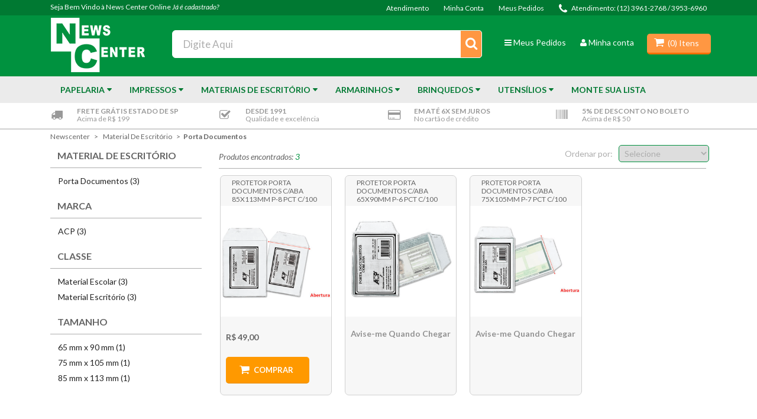

--- FILE ---
content_type: text/html; charset=utf-8
request_url: https://www.newscenteronline.com.br/Material-de-escritorio/Porta-documentos
body_size: 18795
content:
<!DOCTYPE html >
<html lang="pt" xmlns="http://www.w3.org/1999/xhtml" xmlns:vtex="http://www.vtex.com.br/2009/vtex-common" xmlns:vtex.cmc="http://www.vtex.com.br/2009/vtex-commerce">
  <head><meta name="language" content="pt-BR" />
<meta name="country" content="BRA" />
<meta name="currency" content="R$" />
<meta http-equiv="Content-Type" content="text/html;charset=utf-8" />
<meta name="description" content="A Maior variedade de Porta Documentos pelos melhores preços você encontra na News Center Online." />
<meta name="Abstract" content="Porta Documentos - News Center Online" />
<meta name="author" content="News Center Online" />
<meta name="copyright" content="News Center Online" />
<meta name="vtex-version" content="1.0.0.0" />
<meta http-equiv="pragma" content="no-cache" />
<meta charset="UTF-8" /><meta name="viewport" content="width=device-width, initial-scale=1" /><link rel="shortcut icon" type="image/x-icon" href="/arquivos/favicon.ico?v=635804335351570000" /><title>Porta Documentos - News Center Online</title><script type="text/javascript" language="javascript">var jscheckoutUrl = 'https://www.newscenteronline.com.br/checkout/#/cart';var jscheckoutAddUrl = 'https://www.newscenteronline.com.br/checkout/cart/add';var jscheckoutGiftListId = '';var jsnomeSite = 'newscenter';var jsnomeLoja = 'newscenter';var jssalesChannel = '1';var defaultStoreCurrency = 'R$';var localeInfo = {"CountryCode":"BRA","CultureCode":"pt-BR","CurrencyLocale":{"RegionDisplayName":"Brazil","RegionName":"BR","RegionNativeName":"Brasil","TwoLetterIsoRegionName":"BR","CurrencyEnglishName":"Brazilian Real","CurrencyNativeName":"Real","CurrencySymbol":"R$","ISOCurrencySymbol":"BRL","Locale":1046,"Format":{"CurrencyDecimalDigits":2,"CurrencyDecimalSeparator":",","CurrencyGroupSeparator":".","CurrencyGroupSize":3,"StartsWithCurrencySymbol":true},"FlagUrl":"http://www.geonames.org/flags/x/br.gif"}};</script> 
<script type="text/javascript" language="javascript">vtxctx = {"searchTerm":"","categoryId":"175","categoryName":"Porta Documentos","departmentyId":"44","departmentName":"Material de Escritório","isOrder":"0","isCheck":"0","isCart":"0","actionType":"","actionValue":"","login":null,"url":"www.newscenteronline.com.br","transurl":"www.newscenteronline.com.br"};</script> 
<script language="javascript" src="https://newscenter.vteximg.com.br/scripts/mobile/mdetect.js?v=1.0.0.0"   type="text/javascript"></script>
<script language="javascript" src="https://newscenter.vteximg.com.br/scripts/mobile/mdetect2.js?v=1.0.0.0"   type="text/javascript"></script>
<script language="javascript" src="https://io.vtex.com.br/front-libs/jquery/1.8.3/jquery-1.8.3.min.js?v=1.0.0.0"   type="text/javascript"></script>
<script language="javascript" src="https://newscenter.vteximg.com.br/scripts/swfobject.js?v=1.0.0.0"   type="text/javascript"></script>
<script language="javascript" src="https://newscenter.vteximg.com.br/scripts/vtex.ajax.wait.js?v=1.0.0.0"   type="text/javascript"></script>
<script language="javascript" src="https://newscenter.vteximg.com.br/scripts/vtex.common.js?v=1.0.0.0"   type="text/javascript"></script>
<script language="javascript" src="https://vtex.vtexassets.com/_v/public/assets/v1/npm/@vtex/render-extension-loader@0.1.6/lib/render-extension-loader.js?v=1.0.0.0"   type="text/javascript"></script>
<script language="javascript" src="https://io.vtex.com.br/rc/rc.js?v=1.0.0.0"   type="text/javascript"></script>
<script language="javascript" src="https://activity-flow.vtex.com/af/af.js?v=1.0.0.0"   type="text/javascript"></script>
<script language="javascript" src="https://newscenter.vteximg.com.br/scripts/vtex.tagmanager.helper.js?v=1.0.0.0"   type="text/javascript"></script>
<script language="javascript" src="https://io.vtex.com.br/portal-ui/v1.21.0/scripts/vtex-events-all.min.js?v=1.0.0.0"   type="text/javascript"></script>
<script language="javascript" src="https://io.vtex.com.br/portal-ui/v1.21.0/scripts/vtex-analytics.js?v=1.0.0.0"   type="text/javascript"></script>
<script language="javascript" src="https://io.vtex.com.br/front-libs/front-i18n/0.7.2/vtex-i18n.min.js?v=1.0.0.0"   type="text/javascript"></script>
<script language="javascript" src="https://io.vtex.com.br/front-libs/front-utils/3.0.8/underscore-extensions.js?v=1.0.0.0"   type="text/javascript"></script>
<script language="javascript" src="https://newscenter.vteximg.com.br/scripts/currency-format.min.js?v=1.0.0.0"   type="text/javascript"></script>
<script language="javascript" src="https://io.vtex.com.br/front-libs/dustjs-linkedin/2.3.5/dust-core-2.3.5.min.js?v=1.0.0.0"   type="text/javascript"></script>
<script language="javascript" src="https://io.vtex.com.br/vtex.js/v2.13.1/vtex.min.js?v=1.0.0.0"   type="text/javascript"></script>
<script language="javascript" src="https://io.vtex.com.br/vtex-id-ui/3.28.0/vtexid-jquery.min.js?v=1.0.0.0"   type="text/javascript"></script>
<script language="javascript" src="https://io.vtex.com.br/portal-plugins/2.9.13/js/portal-minicart-with-template.min.js?v=1.0.0.0"   type="text/javascript"></script>
<script language="javascript" src="https://newscenter.vteximg.com.br/scripts/jquery.ui.core.js?v=1.0.0.0"   type="text/javascript"></script>
<script language="javascript" src="https://newscenter.vteximg.com.br/scripts/autocomplete/jquery.ui.widget.js?v=1.0.0.0"   type="text/javascript"></script>
<script language="javascript" src="https://newscenter.vteximg.com.br/scripts/autocomplete/jquery.ui.position.js?v=1.0.0.0"   type="text/javascript"></script>
<script language="javascript" src="https://newscenter.vteximg.com.br/scripts/autocomplete/jquery.ui.autocomplete.js?v=1.0.0.0"   type="text/javascript"></script>
<script language="javascript" src="https://newscenter.vteximg.com.br/scripts/vtex.commerce.search.js?v=1.0.0.0"   type="text/javascript"></script>
<script language="javascript" src="https://newscenter.vteximg.com.br/scripts/vtex.viewpart.fulltextsearchbox.js?v=1.0.0.0"   type="text/javascript"></script>
<script language="javascript" src="https://io.vtex.com.br/portal-plugins/2.9.13/js/portal-template-as-modal.min.js?v=1.0.0.0"   type="text/javascript"></script>
<script language="javascript" src="https://io.vtex.com.br/portal-plugins/2.9.13/js/portal-sku-selector-with-template-v2.min.js?v=1.0.0.0"   type="text/javascript"></script>
<script language="javascript" src="https://newscenter.vteximg.com.br/scripts/vtex.cookie.js?v=1.0.0.0"   type="text/javascript"></script>
<script language="javascript" src="https://newscenter.vteximg.com.br/scripts/jquery.pager.js?v=1.0.0.0"   type="text/javascript"></script>
<link rel="stylesheet" href="/arquivos/css.new.bel.qd-bootstrap-common.css?v=636172352210800000" type="text/css" /><link rel="stylesheet" href="/arquivos/css.new.bel.search.css?v=635941701029930000" type="text/css" /><script src="https://io.vtex.com.br/vtex.js/1.0.0/vtex.min.js"></script><script src="/arquivos/bootstrap.min.js?v=635804323482970000"></script><script src="/arquivos/js.new.bel.functions.base.js?v=20160401-09-16-22" type="text/javascript"></script><script type="text/javascript">
	//<![CDATA[
		(function(){
			var myNav = navigator.userAgent.toLowerCase();
			var version = (navigator.userAgent.toLowerCase().indexOf("msie") != -1) ? parseInt(myNav.split("msie")[1]) : false;
			if(version && version < 9)
				document.write('<scri' + 'pt src="/arquivos/JS.respond.min.js?v=635804323548370000" type="text/javascript"></scr' + 'ipt>');
		})();
	//]]></script><script language="javascript">var ___scriptPathTransac = '';</script><script language="javascript">var ___scriptPath = '';</script>
<!-- Start - WebAnalyticsViewPart -->
<script> var defaultUtmFromFolder = '';</script>
<!-- CommerceContext.Current.VirtualFolder.Name: @categoria@ -->

<script>
vtex.events.addData({"pageCategory":"Category","pageDepartment":"Material de Escritório","pageUrl":"http://www.newscenteronline.com.br/Material-de-escritorio/Porta-documentos","pageTitle":"Porta Documentos - News Center Online","skuStockOutFromShelf":["22796","6666"],"skuStockOutFromProductDetail":[],"shelfProductIds":["6600"],"accountName":"newscenter","pageFacets":["departmentId:44","categoriesFullPath:/44/","brandId:2000008","Classe:Material Escolar","Tamanho:65 mm x 90 mm"],"categoryId":175,"categoryName":"Porta Documentos"});
</script>

<script>
(function(w,d,s,l,i){w[l]=w[l]||[];w[l].push({'gtm.start':
                            new Date().getTime(),event:'gtm.js'});var f=d.getElementsByTagName(s)[0],
                            j=d.createElement(s),dl=l!='dataLayer'?'&l='+l:'';j.async=true;j.src=
                            '//www.googletagmanager.com/gtm.js?id='+i+dl;f.parentNode.insertBefore(j,f);
                            })(window,document,'script','dataLayer','GTM-WP7NJG');
</script>

<script>
var helper = new vtexTagManagerHelper('categoryView'); helper.init();
</script>

<!-- End - WebAnalyticsViewPart -->
<link rel="canonical" href="https://www.newscenteronline.com.br/material-de-escritorio/porta-documentos" /></head>
  <body class="resultado-busca categoria" id="produto" data-qd-scroll-limit="150"><div class="ajax-content-loader" rel="/no-cache/callcenter/disclaimer"></div><!-- qd-belmore-header-2 --><div class="store-header-v2" id="header" role="Navigation"><div class="v2-tip-bar-top"><div class="container"><div class="row info-user"><div class="col-xs-24 col-sm-24"><div class="nav-text user-messenger font-size-xs pull-left"><script>
                                    $(document).ready(function () {
                                        vtexid.setScope('3bb605a9-8288-4762-8a0a-5792943c8440');
                                        vtexid.setScopeName('newscenter');
                                        $('body').on('click', '#login', function () {
                                            vtexid.start(
                                                    {
                                                        returnUrl: '/Material-de-escritorio/Porta-documentos',
                                                        userEmail: '',
                                                        locale: 'pt-BR',
                                                        forceReload: false
                                                    });
                                        });
                                    });
                                   </script><div class="ajax-content-loader" rel="/no-cache/user/welcome"></div></div><div class="pull-right"><a href="/atendimento" title="Precisa de ajuda?" class="hidden-xs hidden-sm">Atendimento</a><a title="Edite as informações da sua Conta" href="/account" class="hidden-xs hidden-sm">Minha Conta</a><a title="Confira os seus pedidos" href="/account/orders" class="hidden-xs hidden-sm">Meus Pedidos</a><span class="store-phone-number hidden-xs" title="Entre em contato com a Hospinet"><i class="fa fa-phone"></i>
							Atendimento:
							(12) 3961-2768 / 3953-6960</span></div></div></div></div></div><div class="v2-header-content"><div class="container"><div class="row"><div class="col-xs-9 col-sm-6 col-md-4"><div class="v2-nav-logo"><a href="/" title=""><img src="/arquivos/new.bel.brand-logo-v2.png?v=635804371248600000" alt="News Center" class="img-responsive" /></a></div></div><div class="col-xs-15 col-sm-18 visible-xs visible-sm"><div class="row"><div class="col-xs-24"><div class="v2-cart-wrapper qd_cart_auto show-minicart-on-hover tpl-cart tpl-cart-dropdown text-right"><a href="/checkout/#/cart" class="cartLink"><i class="fa fa-shopping-cart"></i><span class="qd_items_text singular" style="display:none;">(<span class="qd_cart_qtt"></span>) Item</span><span class="qd_items_text plural">(<span class="qd_cart_qtt"></span>) Itens</span><!-- <span class="qd_cart_total"></span> --></a><div class="v2-mini-cart"><div class="portal-minicart-ref"></div><script>$('.portal-minicart-ref').minicart({ showMinicart: true, showTotalizers: false  , showShippingOptions: false });</script></div></div></div></div></div><div class="col-xs-24 col-md-12"><div class="v2-nav-searchbar"><script type="text/javascript" language="javascript"> /*<![CDATA[*/ $(document).ready(function(){currentDept = '0'; enableFullTextSearchBox('ftBoxd155eefb334348ed9f0da094367bbfa1', 'ftDeptd155eefb334348ed9f0da094367bbfa1', 'ftIdxd155eefb334348ed9f0da094367bbfa1', 'ftBtnd155eefb334348ed9f0da094367bbfa1', '/SEARCHTERM','Digite Aqui' );}); /*]]>*/ </script><fieldset class="busca"><legend>Buscar</legend><label>Buscar</label><select id="ftDeptd155eefb334348ed9f0da094367bbfa1"><option value="">Todo o Site</option><option value="1">Papelaria</option><option value="4">Brinquedos</option><option value="40">Armarinhos</option><option value="44">Material de Escritório</option><option value="65">Cabelos Sintéticos</option><option value="82">Impressos</option><option value="85">Utensílios</option><option value="238">Cabelos Orgânicos</option></select><input type="hidden" id=ftIdxd155eefb334348ed9f0da094367bbfa1 value="" /><input id="ftBoxd155eefb334348ed9f0da094367bbfa1" class="fulltext-search-box" type="text" size="20" accesskey="b" /><input id="ftBtnd155eefb334348ed9f0da094367bbfa1" type="button" value="Buscar" class="btn-buscar" /></fieldset></div></div><div class="col-xs-12 col-md-8 hidden-xs hidden-sm"><div class="row"><div class="col-md-16"><div class="v2-nav-links-cart"><ul><li class="col-xs-12 col-sm-12 text-right"><a href="/account/orders" class="orders-link" title="Acompanhe seus pedidos já realizados"><i class="fa fa-navicon"></i>Meus Pedidos</a></li><li class="col-xs-12 col-sm-12 text-right"><a href="/account/" class="orders-link" title="Acompanhe seus pedidos já realizados"><i class="fa fa-user"></i>Minha conta</a></li></ul></div></div><div class="col-md-8"><div class="v2-cart-wrapper qd_cart_auto show-minicart-on-hover tpl-cart tpl-cart-dropdown hidden-xs"><a href="/checkout/#/cart" class="cartLink"><i class="fa fa-shopping-cart"></i><span class="qd_items_text singular" style="display:none;">(<span class="qd_cart_qtt"></span>) Item</span><span class="qd_items_text plural">(<span class="qd_cart_qtt"></span>) Itens</span><!-- <span class="qd_cart_total"></span> --></a><div class="v2-mini-cart"><div class="portal-minicart-ref"></div><script>$('.portal-minicart-ref').minicart({ showMinicart: true, showTotalizers: false  , showShippingOptions: false });</script></div></div></div></div></div></div></div></div><div class="v2-amazing-menu"><div class="container"><div class="row"><div class="col-xs-24"><div class="navbar navbar-default color-white bg-base-color border-radius-xs"><div class="visible-xs-block visible-sm-block padding-xs clearfix v2-responsive-menu-controls"><a class="amazing-menu-toggle pull-left"><i class="fa fa-bars fa-6 color-white font-size-h1"></i><span class="color-white font-size-md">MENU</span></a></div><div class="v2-main-amazing-menu hidden-xs hidden-sm"><ul itemscope="itemscope" itemtype="http://schema.org/SiteNavigationElement">
		<li><a href="/Papelaria" title="Papelaria" itemprop="url">Papelaria</a>
			<ul>
				<li><p class="qd_am_code qd-am-noTitle" data-qdam-key="noTitle" data-qdam-value=""></p>
					<ul>
                                                 <li><a href="/Papelaria/Agenda-escolar" title="Agendas Escolares" itemprop="url">Agendas Escolares</a></li>
                                                <li><a href="/Papelaria/Apagador" title="Apagador" itemprop="url">Apagador</a></li>
                                                <li><a href="/Papelaria/Apontador" title="Apontador" itemprop="url">Apontador</a></li>
                                                <li><a href="/Papelaria/Aquarela" title="Aquarela" itemprop="url">Aquarela</a></li>
                                                
                                                <li><a href="/Papelaria/Bloco-para-fichario" title="Bloco para Fichário" itemprop="url">Bloco para Fichário</a></li>
                                                <li><a href="/Papelaria/Blocos-tecnicos" title="Bloco Técnicos" itemprop="url">Blocos Técnicos</a></li>
                                                <li><a href="/Papelaria/Borrachas" title="Borrachas" itemprop="url">Borrachas</a></li>
                                                <li><a href="/Papelaria/Caderneta" title="Caderneta" itemprop="url">Caderneta</a></li>
						<li><a href="/Papelaria/Caderno-brochura" title="Caderno Brochura" itemprop="url">Caderno Brochura</a></li>
						<li><a href="/Papelaria/Caderno-brochurao" title="Caderno Brochurão" itemprop="url">Caderno Brochurão</a></li>
                                                <li><a href="/Papelaria/Caderno-de-cartografia" title="Caderno de Cartografia" itemprop="url">Caderno de Cartografia</a></li>
                                                <li><a href="/Papelaria/Caderno-de-musica" title="Caderno de Música" itemprop="url">Caderno de Música</a></li>
                                                <li><a href="/Papelaria/Caderno-espiral-1-4" title="Caderno Espiral 1/4" itemprop="url">Caderno Espiral 1/4</a></li>
                                                <li><a href="/Papelaria/Caderno-pedagogico" title="Caderno Pedagógico" itemprop="url">Caderno Pedagógico</a></li>
						<li><a href="/Papelaria/Caderno-universitario" title="Caderno Universitário" itemprop="url">Caderno Universitário</a></li>
                                               <li><a href="/Papelaria/Cadernos - outlet" title="Cadernos - Outlet" itemprop="url">Cadernos Outlet</a></li>
                                                <li><a href="/Papelaria/Caixa-multiuso" title="Caixa Multiuso" itemprop="url">Caixa Multiuso</a></li>
                                                <li><a href="/Papelaria/Canetas" title="Canetas" itemprop="url">Canetas</a></li>
                                                <li><a href="/Papelaria/Carvao-vegetal" title="Carvão Vegetal" itemprop="url">Carvão Vegetal</a></li>
</ul>
</li>

                                 <li><p class="qd_am_code qd-am-noTitle" data-qdam-key="noTitle" data-qdam-value=""></p>
<ul>


                                                <li><a href="/Papelaria/Colas" title="Colas" itemprop="url">Colas</a></li>
                                                <li><a href="/Papelaria/Compasso" title="Compasso" itemprop="url">Compasso</a></li>
                                                <li><a href="/Papelaria/Corretivos" title="Corretivos" itemprop="url">Corretivos</a></li>
                                                <li><a href="/Papelaria/Dicionarios" title="Dicionários" itemprop="url">Dicionários</a></li>
                                                <li><a href="/Papelaria/Divisoria-para-fichario" title="Divisória para Fichário" itemprop="url">Divisória para Fichário</a></li>
                                                <li><a href="/Papelaria/Estiletes" title="Estiletes" itemprop="url">Estiletes</a></li>
                                                <li><a href="/Papelaria/Estojo" title="Estojo" itemprop="url">Estojo</a></li>
                                                <li><a href="/Papelaria/Etiquetas/Pimaco" title="Etiqueta Pimaco" itemprop="url">Etiqueta Pimaco</a></li>
                                                 <li><a href="/Papelaria/E.V.A" title="E.V.A" itemprop="url">E.V.A</a></li>
                                                <li><a href="/Papelaria/Fichas" title="Fichas" itemprop="url">Fichas</a></li>
                                                <li><a href="/Papelaria/Ficharios-e-argolados" title="Fichários e Argolados" itemprop="url">Fichários e Argolados</a></li>
                                                <li><a href="/Papelaria/Filme-adesivo" title="Filme Adesivo" itemprop="url">Filme Adesivo</a></li>
                                                <li><a href="/Papelaria/Giz-para-quadro-negro" title="Giz" itemprop="url">Giz</a></li>
                                                <li><a href="/Papelaria/Giz-de-cera" title="Giz de Cera" itemprop="url">Giz de Cera</a></li>
                                                <li><a href="/Papelaria/Giz-pastel" title="Giz Pastel" itemprop="url">Giz Pastel</a></li>
                                                <li><a href="/Papelaria/glitter - lantejoula - brocal" title="Glitter - Lantejoula - Brocal" itemprop="url">Glitter - Lantejoula - Brocal</a>
                                               <li><a href="/Papelaria/Globos" title="Globos" itemprop="url">Globos</a></li>
                                                <li><a href="/Papelaria/Minas - grafite" title="Grafites" itemprop="url">Grafites</a></li>
                                                <li><a href="/Papelaria/Lancheiras" title="Lancheiras" itemprop="url">Lancheiras</a></li>
                                                <li><a href="/Papelaria/Lapis-de-cor" title="Lápis de Cor" itemprop="url">Lápis de Cor</a></li>
                                                <li><a href="/Papelaria/Lapiseiras" title="Lapiseiras" itemprop="url">Lapiseiras</a></li>
                                                <li><a href="/Papelaria/Lapis-preto" title="Lápis Preto" itemprop="url">Lápis Preto</a></li>
                                                
                                               
			</ul>
				</li>
				<li><p class="qd_am_code qd-am-noTitle" data-qdam-key="noTitle" data-qdam-value=""></p>
					<ul>
                                                <li><a href="/Papelaria/Livros" title="Livros" itemprop="url">Livros</a></li>
                                                <li><a href="/Papelaria/Massa-de-modelar" title="Massa de Modelar" itemprop="url">Massa de Modelar</a></li>
                                                <li><a href="/Papelaria/Materiais-tecnicos" title="Materiais Técnicos" itemprop="url">Materiais Técnicos</a></li>
                                               <li><a href="/Papelaria/Minas - grafite" title="Minas - Grafite" itemprop="url">Minas - Grafite</a></li>
                                                <li><a href="/Papelaria/Mochilas" title="Mochilas" itemprop="url">Mochilas</a></li>
                                                <li><a href="/Papelaria/Papeis" title="Papéis" itemprop="url">Papéis</a></li>
						<li><a href="/Papelaria/Pasta-aba-com-elastico" title="Pasta Aba com Elástico" itemprop="url">Pasta Aba com Elástico</a></li>
						<li><a href="/Papelaria/Pasta-com-grampo" title="Pasta com Grampo" itemprop="url">Pasta com Grampo</a></li>
                                                <li><a href="/Papelaria/Pasta-maleta" title="Pasta Maleta" itemprop="url">Pasta Maleta</a></li>
                                                <li><a href="/Papelaria/Pinceis" title="Pincéis" itemprop="url">Pincéis</a></li>
                                                <li><a href="/Papelaria/Pintura-a-dedo" title="Pintura a Dedo" itemprop="url">Pintura a Dedo</a></li>
                                                <li><a href="/Papelaria/Refil-e-Blocos-para-Argolados" title="Refil e Blocos para Argolados" itemprop="url">Refil e Blocos para Argolados</a></li>
                                                <li><a href="/Papelaria/regua - transferidor - esquadro" title="Réguas / Transferidores / Esquadros" itemprop="url">Réguas / Transferidores / Esquadros</a></li>
                                                <li><a href="/Papelaria/Rolo-de-espuma" title="Rolo de Espuma" itemprop="url">Rolo de Espuma</a></li>
                                               <li><a href="/Papelaria/Saco-para-presente" title="Saco para Presente" itemprop="url">Saco para Presente</a></li>

                                                <li><a href="/Papelaria/Tesoura-escolar" title="Tesoura Escolar" itemprop="url">Tesoura Escolar</a></li>
                                                
                                                <li><a href="/Papelaria/Tinta-guache" title="Tinta Guache" itemprop="url">Tinta Guache</a></li>
                                                <li><a href="/Papelaria/Trincha" title="Trincha" itemprop="url">Trincha</a></li>
                                                <li><a href="/Papelaria/washi--tape" title="Washi Tape" itemprop="url">Washi Tape</a></li>
                                                <li></li> 
					</ul>
				</li>
				<li><p class="qd_am_code qd-am-noTitle" data-qdam-key="noTitle" data-qdam-value=""></p>
					<ul>
						<li><p class="qd_am_code qd-am-banner" data-qdam-key="banner" data-qdam-value="banner-dropdown"></p></li>
					</ul>
				</li>
		</ul>
	</li>
	
                 <li><a href="/Impressos" title="Impressos" itemprop="url">Impressos</a>
			<ul>
				<li><p class="qd_am_code qd-am-noTitle" data-qdam-key="noTitle" data-qdam-value=""></p>
					<ul>
                                <li><a href="/Impressos/Aviso-previo-do-empregador-para-o-empregado" title="Bloco de Aviso Prévio" itemprop="url">Bloco de Aviso Prévio</a>
                                <li><a href="/Impressos/Bloco-de-orcamento" title="Bloco de Orçamento" itemprop="url">Bloco de Orçamento</a>
                                <li><a href="/Impressos/Bloco-para-bingo" title="Bloco para Bingo" itemprop="url">Bloco para Bingo</a>
                                <li><a href="/Impressos/GPS-guia-da-previdencia-social" title="Carnê GPS" itemprop="url">Carnê GPS</a>
                                <li><a href="/Impressos/Cartao-de-ponto" title="Cartão de Ponto" itemprop="url">Cartão de Ponto</a>
                                <li><a href="/Impressos/Controle-numerado" title="Controle Numerado" itemprop="url">Controle Numerado</a>
                                <li><a href="/Impressos/Comandas" title="Comandas" itemprop="url">Comandas</a>
                                <li><a href="/Impressos/Copia-de-cheque" title="Cópia de Cheque" itemprop="url">Cópia de Cheque</a>
                                <li><a href="/Impressos/Movimento de caixa" title="Movimento de Caixa" itemprop="url">Movimento de Caixa</a>
                                <li><a href="/Impressos/Nota-promissoria" title="Nota Promissória" itemprop="url">Nota Promissória</a>
                                <li><a href="/Impressos/Nota-neutra" title="Nota Neutra" itemprop="url">Nota Neutra</a>
                                <li><a href="/Impressos/Pedido-de-mesa" title="Pedido de Mesa" itemprop="url">Pedido de Mesa</a>
                                <li><a href="/Impressos/Rascunho-de-sulfite-e-jornal" title="Rascunho de Sulfite e Jornal " itemprop="url">Rascunho de Sulfite e Jornal</a>
                                <li><a href="/Impressos/Recibo-de-aluguel" title="Recibo de Aluguel" itemprop="url">Recibo de Aluguel</a>
                                <li><a href="/Impressos/Recibo-comercial" title="Recibo Comercial" itemprop="url">Recibo Comercial</a>
                                <li><a href="/Impressos/Recibo-de-pagamento-de-empregado-domestico" title="Recibo de Pagamento de Empregado Doméstico" itemprop="url">Recibo de Pagamento de Empregado Doméstico</a>
                                <li><a href="/Impressos/Recibo-de-servico-de-taxi" title="Recibo de Serviço de Táxi" itemprop="url">Recibo de Serviço de Táxi</a>
                                <li><a href="/Impressos/Rpa - recibo-de-pagamento-de-autonomo" title="Recibo de Autônomo" itemprop="url">Recibo de Autônomo</a>
                                <li><a href="/Impressos/Talao-de-pedido" title="Talão-de-Pedido" itemprop="url">Talão de Pedido</a>
                                <li><a href="/Impressos/Protocolo-de-entrega" title="Talão de Protocolo de Entrega" itemprop="url">Talão de Protocolo de Entrega</a>
                                <li><a href="/Impressos/Vale" title="Vale" itemprop="url">Vale</a>
                                 <li></li>
                                        </ul>
                                        </li>
                                       <li><p class="qd_am_code qd-am-noTitle" data-qdam-key="noTitle" data-qdam-value=""></p>
					<ul>
						<li><p class="qd_am_code qd-am-banner" data-qdam-key="banner" data-qdam-value=""></p></li>
                                       </ul>
	                               </li>
                                       </ul>
	                               </li>
		<li><a href="/Material-de-escritorio" title="Materiais de Escritório" itemprop="url">Materiais de Escritório</a>
			<ul>
				<li><p class="qd_am_code qd-am-noTitle" data-qdam-key="noTitle" data-qdam-value=""></p>
					<ul>
                                                <li><a href="/Material-de-escritorio/Agenda" title="Agenda" itemprop="url">Agendas</a>
                                                <li><a href="/Material-de-escritorio/Agenda-telefonica" title="Agenda Telefônica" itemprop="url">Agenda Telefônica</a>
                                                <li><a href="/Material-de-escritorio/Alfinetes" title="Alfinetes e Percevejos" itemprop="url">Alfinetes e Percevejos</a> 
                                                <li><a href="/Material-de-escritorio/Blocos-adesivos" title="Blocos de Recado Adesivo" itemprop="url">Blocos de Recado Adesivo</a>
                                                <li><a href="/Material-de-escritorio/Caixa-arquivo-morto" title="Caixa de Arquivo Morto" itemprop="url">Caixa de Arquivo Morto</a></li>
						<li><a href="/Material-de-escritorio/Caixa-organizadora" title="Caixa Organizadora" itemprop="url">Caixa Organizadora</a>
                                                <li><a href="/Material-de-escritorio/Caixa-de-correspondencia" title="Caixa de Correspondência" itemprop="url">Caixa de Correspondência</a>
                                                <li><a href="/Material-de-escritorio/Calendarios" title="Calendários" itemprop="url">Calendários</a>
                                                <li><a href="/Material-de-escritorio/Clips" title="Clips" itemprop="url">Clips</a></li>
                                                <li><a href="/Material-de-escritorio/Envelope-comercial" title="Envelope Comercial" itemprop="url">Envelope Comercial</a></li>
                                                <li><a href="/Material-de-escritorio/Envelope-convite" title="Envelope de Convite" itemprop="url">Envelope de Convite</a></li>
                                               <li><a href="/Material-de-escritorio/Envelope-oficio" title="Envelope Ofício" itemprop="url">Envelope Ofício</a></li>
                                                <li><a href="/Material-de-escritorio/Envelope-plastico" title="Envelope Plástico" itemprop="url">Envelope Plástico</a></li>
                                                <li><a href="/Material-de-escritorio/Envelope-saco" title="Envelope Saco" itemprop="url">Envelope Saco</a></li>
                                                <li><a href="/Material-de-escritorio/Envelope-visita" title="Envelope de Visita" itemprop="url">Envelope de Visita</a></li>
                                                <li><a href="/Material-de-escritorio/Expositores-e-organizadores" title="Expositores e Organizadores" itemprop="url">Expositores e Organizadores</a></li>
                                                <li><a href="/Material-de-escritorio/Extrator-de-grampos" title="Extrator de Grampos" itemprop="url">Extrator de Grampos</a></li>
                                                                    
                                                </ul>
                                                </li>

                                                <li><p class="qd_am_code qd-am-noTitle" data-qdam-key="noTitle" data-qdam-value=""></p>
                                                <ul>
                                                <li><a href="/Material-de-escritorio/Fichário-de-mesa" title="Fichário de Mesa" itemprop="url">Fichário de Mesa</a>
                                                <li><a href="/Material-de-escritorio/Fitas-adesivas" title="Fitas Adesivas" itemprop="url">Fitas Adesivas</a>
                                                 <li><a href="/Material-de-escritorio/Grampeador" title="Grampeador" itemprop="url">Grampeador</a></li>
						<li><a href="/Material-de-escritorio/Grampo-para-grampeador" title="Grampo para Grampeador" itemprop="url">Grampo para Grampeador</a></li>
                                                <li><a href="/Material-de-escritorio/Grampo-trilho" title="Grampo Trilho" itemprop="url">Grampo Trilho</a></li>
                                                <li><a href="/Material-de-escritorio/Livro-ata" title="Livro Atas" itemprop="url">Livro Atas</a></li>
                                               <li><a href="/Material-de-escritorio/Livros-de-controle" title="Livros de Controle" itemprop="url">Livros de Controle</a></li>
                                                <li><a href="/Material-de-escritorio/Organizador-de-mesa" title="Organizador de Mesa" itemprop="url">Organizador de Mesa</a>
                                                <li><a href="/Material-de-escritorio/Pasta-az" title="Pasta AZ" itemprop="url">Pasta AZ</a>
                                                <li><a href="/Material-de-escritorio/Pasta-catalogo" title="Pasta Catálogo" itemprop="url">Pasta Catálogo</a>
						<li><a href="/Material-de-escritorio/Pasta-sanfonada" title="Pasta Sanfonada" itemprop="url">Pasta Sanfonada</a></li>
                                                <li><a href="/Material-de-escritorio/Pasta-suspensa" title="Pasta Suspensa" itemprop="url">Pasta Suspensa</a>
                                                <li><a href="/Papelaria/Perfurador-de-papel" title="Perfurador de Papel" itemprop="url">Perfurador de Papel</a></li>
                                                <li><a href="/Material-de-escritorio/Porta-documentos" title="Porta Documento" itemprop="url">Porta Documento</a>
                                                <li><a href="/Material-de-escritorio/Porta-revistas" title="Porta Revistas" itemprop="url">Porta Revistas</a></li>
                                                <li><a href="/Material-de-escritorio/Prancheta" title="Prancheta" itemprop="url">Prancheta</a>
                                                <li><a href="/Material-de-escritorio/Prendedores-de-papel" title="Prendedor de Papel" itemprop="url">Prendedor de papel</a>
                                                <li><a href="/Material-de-escritorio/Suporte-para-fita-adesiva" title="Suporte para Fita Adesiva" itemprop="url">Suporte para Fita Adesiva</a></li>
                                        <li></li>
					</ul>
				</li>
				<li><p class="qd_am_code qd-am-banner" data-qdam-key="banner" data-qdam-value="banner-dropdown-2"></p></li>
			</ul>
		</li>
		        
		
		<li><a href="/Armarinhos" title="Armarinhos" itemprop="url">Armarinhos</a>
			<ul>
				<li><p class="qd_am_code qd-am-noTitle" data-qdam-key="noTitle" data-qdam-value=""></p>
					<ul>
                                                <li><a href="/Armarinhos/Agulha-para-aplicador" title="Agulha para Aplicador" itemprop="url">Agulha para Aplicador</a></li>
                                                <li><a href="/Armarinhos/Agulhas" title="Agulha para Crochê" itemprop="url">Agulha para Crochê</a></li>
                                                <li><a href="/Armarinhos/Aplicador-de-pino" title="Aplicador de Pino" itemprop="url">Aplicador de Pino</a></li>
						<li><a href="/Armarinhos/Barbantes" title="Barbantes" itemprop="url">Barbantes</a></li>
                                                <li><a href="/Armarinhos/Bordados" title="Bordados" itemprop="url">Bordados</a></li>
                                                <li><a href="/Cabelos-sinteticos" title="Cabelos Sintéticos" itemprop="url">Cabelos Sintéticos</a></li>
                                               <li><a href="/Armarinhos/Caneta-para-tecido" title="Caneta para Tecido" itemprop="url">Caneta para Tecido</a></li>
                                               <li><a href="/Armarinhos/Etiqueta-tag" title="Etiqueta Tag" itemprop="url">Etiqueta Tag</a></li>
                                                <li><a href="/Armarinhos/Fecho-de-contato-adesivo" title="Fecho Adesivo" itemprop="url">Fecho Adesivo</a></li>
                                               <li><a href="/Armarinhos/Fio-de-Malha" title="Fio de Malha" itemprop="url">Fio de Malha</a></li>
                                                <li><a href="/Armarinhos/Fios-e-las" title="Fios e Lãs" itemprop="url">Fios e Lãs</a></li>
                                                <li><a href="/Armarinhos/Fita-de-cetim" title="Fitas de Cetim" itemprop="url">Fitas de Cetim</a></li>
                                                <li><a href="/Armarinhos/Fita-decorativa" title="Fitas Decorativas" itemprop="url">Fitas Decorativas</a></li>
                                               <li><a href="/Armarinhos/Fita-de-gorgurao" title="Fitas de Gorgurão" itemprop="url">Fitas de Gorgurão</a></li>
                                      </ul>
                                                </li>
                                                <li><p class="qd_am_code qd-am-noTitle" data-qdam-key="noTitle" data-qdam-value=""></p>
                                                <ul>

                                                <li><a href="/Armarinhos/Fitilho" title="Fitilho" itemprop="url">Fitilho</a>
                                                <li><a href="/Armarinhos/guipir" title="Guipir" itemprop="url">Guipir</a></li>
                                                <li><a href="/Armarinhos/Laco-facil" title="Laço Fácil" itemprop="url">Laço Fácil</a>
                                                <li><a href="/Armarinhos/Lastex" title="Lastex" itemprop="url">Lastex</a></li>
                                                <li><a href="/Armarinhos/linha-para-costura-em-retros" title="Linha para Costura - Retrós" itemprop="url">Linha para Costura - Retrós</a></li>
						<li><a href="/Armarinhos/Linhas" title="Linhas" itemprop="url">Linhas</a></li>
                                                <li><a href="/Armarinhos/Olho-movel" title="Olho Móvel" itemprop="url">Olho Móvel</a></li>
                                                <li><a href="/Armarinhos/Passa-fita" title="Passa Fitas" itemprop="url">Passa Fitas</a></li>
                                                <li><a href="/Armarinhos/Pistola - de - Cola" title="Pistola de Cola Quente" itemprop="url">Pistola de Cola Quente</a></li>
                                                <li><a href="/Armarinhos/PomPom" title="PomPom" itemprop="url">PomPom</a></li>
                                                <li><a href="/Armarinhos/Palha - e - sisal" title="Rami" itemprop="url">Rami</a></li>
                                                <li><a href="/Armarinhos/Tesoura-multiuso" title="Tesouras Multiuso" itemprop="url">Tesouras Multiuso</a></li>
                                                <li><a href="/Armarinhos/Tinta-para-artesanato" title="Tinta de Artesanato" itemprop="url">Tinta de Artesanato</a></li>
                                                <li><a href="/Armarinhos/Tinta-para-tecido" title="Tinta de Tecido" itemprop="url">Tinta de Tecido</a></li>
                                                <li><a href="/Armarinhos/TNT" title="TNT" itemprop="url">TNT</a></li>
					</ul>
				</li>
				<li><p class="qd_am_code qd-am-noTitle" data-qdam-key="noTitle" data-qdam-value=""></p>
					<ul>
						<li><p class="qd_am_code qd-am-banner" data-qdam-key="banner" data-qdam-value="banner-dropdown-3"></p></li>
					</ul>
				</li>
			</ul>
		</li>
		
		
		<li><a href="/Brinquedos" title="Brinquedos" itemprop="url">Brinquedos</a>
			<ul>
				<li><p class="qd_am_code qd-am-noTitle" data-qdam-key="noTitle" data-qdam-value=""></p>
					<ul>
                                                <li><a href="/Brinquedos/Bolas" title="Bolas" itemprop="url">Bolas</a></li>
                                                <li><a href="/Brinquedos/Bolinha-de-gude" title="Bolinha de Gude" itemprop="url">Bolinha de Gude</a></li>
                                                <li><a href="/Brinquedos/Bonecas" title="Bonecas" itemprop="url">Bonecas</a></li>
						
                                                <li><a href="/Brinquedos/Dado" title="Dados" itemprop="url">Dados</a></li>
						<li><a href="/Brinquedos/Jogos-da-memoria" title="Jogos da Memória" itemprop="url">Jogos da Memória</a></li>
						<li><a href="/Brinquedos/Jogos-de-carta" title="Jogos de Carta" itemprop="url">Jogos de Carta</a></li>
						<li><a href="/Brinquedos/Jogos-de-tabuleiro" title="Jogos de Tabuleiro" itemprop="url">Jogos de Tabuleiro</a></li>
						<li><a href="/Brinquedos/Jogos-educativos" title="Jogos Educativos" itemprop="url">Jogos Educativos</a></li>
                                                <li></li>
                                                <li></li>
					</ul>
				</li>
				<li><p class="qd_am_code qd-am-noTitle" data-qdam-key="noTitle" data-qdam-value=""></p>
					<ul>
						<li><a href="/Brinquedos/Lego-e-blocos-de-montar" title="Lego e Blocos de Montar" itemprop="url">Lego e Blocos de Montar</a></li>
						<li><a href="/Brinquedos/Linha-para-bebe" title="Linha para Bebê" itemprop="url">Linha para Bebê</a></li>
                                                <li><a href="/Brinquedos/Ping-pong-e-tenis-de-mesa" title="Ping Pong e Tênis de Mesa" itemprop="url">Ping Pong e Tênis de Mesa</a></li>
						<li><a href="/Brinquedos/Quebra-cabeca-adulto" title="Quebra Cabeça Adulto" itemprop="url">Quebra Cabeça Adulto</a></li>			
						<li><a href="/Brinquedos/Quebra-cabeca-infantil" title="Quebra Cabeça Infantil" itemprop="url">Quebra Cabeça Infantil</a></li>
                                              
                                                <li><a href="/Brinquedos/Tapetes-educativos-em-e-v-a" title="Tapetes em E.V.A" itemprop="url">Tapetes em E.V.A</a></li>
                                                <li><a href="/Brinquedos/Xadrez-dama-domino" title="Xadrez - Damas - Dominó" itemprop="url">Xadrez - Damas - Dominós</a></li>
                                                <li></li>
                                                <li></li>
					</ul>
				</li>
				<li><p class="qd_am_code qd-am-noTitle" data-qdam-key="noTitle" data-qdam-value=""></p>
					<ul>
						<li><p class="qd_am_code qd-am-banner" data-qdam-key="banner" data-qdam-value="banner-dropdown-4"></p></li>
					</ul>
				</li>
			</ul>
		</li>

                               <li><a href="/Utensílios" title="Utensílios" itemprop="url">Utensílios</a>
                                      
                                      <ul>
				<li><p class="qd_am_code qd-am-noTitle" data-qdam-key="noTitle" data-qdam-value=""></p>
					<ul>
                                               
                                              
                                               <li><a href="/Utensílios/Chaveiros" title="Chaveiros" itemprop="url">Chaveiros</a> 
                                               <li><a href="/Utensílios/etiquetadora" title="Etiquetadora" itemprop="url">Etiquetadora</a></li>
                                               <li><a href="/Utensílios/Lenco-de-papel" title="Lenço de Papel" itemprop="url">Lenço de Papel</a></li>
                                               <li><a href="/Utensilios/Lupa" title="Lupa" itemprop="url">Lupa</a></li>
                                               <li><a href="/Utensílios/Palito-de-churrasco" title="Palito de Churrasco" itemprop="url">Palito de Churrasco</a></li> 
                                               <li><a href="/Utensílios/Palito-de-sorvete" title="Palito de Sorvete" itemprop="url">Palito de Sorvete</a></li>
                                               <li><a href="/Utensílios/Pilhas" title="Pilhas" itemprop="url">Pilhas</a>
                                               <li><a href="/Utensílios/pirografos" title="Pirógrafos" itemprop="url">Pirógrafos</a>
                                               <li><a href="/Utensílios/Serragem" title="Serragem" itemprop="url">Serragem</a>
                                               <li></li>
                                               <li></li>
                                      </ul>
                                   </li>
                                   <li><p class="qd_am_code qd-am-noTitle" data-qdam-key="noTitle" data-qdam-value=""></p>
					<ul>
						<li><p class="qd_am_code qd-am-banner" data-qdam-key="banner" data-qdam-value=""></p></li>

                                  </ul>
                                 </li>
                            </ul>
                         </li>

                          
<li><a href="/lista-escolar" title="Monte sua Lista" itemprop="url">Monte sua Lista</a>

<a href="/lista-escolar" id="btListaEscolarial Escolar" style="display: none;">Lista Material Escolar</a><!-- ATENÇÃO, esse erro prejudica a performance do seu site, o conteudo de nome Menu com banner não foi renderizado por nao ser um XDocument válido, erro: - The 'li' start tag on line 48 position 50 does not match the end tag of 'ul'. Line 57, position 6.--></div><div class="qd-am-overlay"></div></div></div></div></div></div></div><div class="v2-vtx-tip-bar-full hidden-xs"><div class="container"><div class="row">
  <div class="col-xs-6">
    <div class="tip-bar-item">
      <i class="fa fa-truck"></i>
      <span class="text-top">FRETE GRÁTIS  estado de SP</span>
      <span>Acima de R$ 199</span>
    </div>
  </div>
  <div class="col-xs-6">
    <div class="tip-bar-item">
      <i class="fa fa-check-square-o"></i>
      <span class="text-top">DESDE 1991</span>
      <span>Qualidade e excelência</span>
    </div>
  </div>
  <div class="col-xs-6">
    <div class="tip-bar-item">
      <i class="fa fa-credit-card"></i>
      <span class="text-top">Em até 6x sem juros</span>
      <span>No cartão de crédito</span>
    </div>
  </div>
  <div class="col-xs-6">
    <div class="tip-bar-item">
      <i class="fa fa-barcode"></i>
      <span class="text-top">5% de desconto no boleto</span>
      <span>Acima de R$ 50</span>
    </div>
  </div>
</div></div></div><div class="v2-float-bar store-header-v2"><div class="container"><div class="row"><div class="col-xs-20"><div class="v2-nav-searchbar"><script type="text/javascript" language="javascript"> /*<![CDATA[*/ $(document).ready(function(){currentDept = '0'; enableFullTextSearchBox('ftBoxa1ee66d8bcd1493ca4f970a122e1fd8c', 'ftDepta1ee66d8bcd1493ca4f970a122e1fd8c', 'ftIdxa1ee66d8bcd1493ca4f970a122e1fd8c', 'ftBtna1ee66d8bcd1493ca4f970a122e1fd8c', '/SEARCHTERM','Digite Aqui' );}); /*]]>*/ </script><fieldset class="busca"><legend>Buscar</legend><label>Buscar</label><select id="ftDepta1ee66d8bcd1493ca4f970a122e1fd8c"><option value="">Todo o Site</option><option value="1">Papelaria</option><option value="4">Brinquedos</option><option value="40">Armarinhos</option><option value="44">Material de Escritório</option><option value="65">Cabelos Sintéticos</option><option value="82">Impressos</option><option value="85">Utensílios</option><option value="238">Cabelos Orgânicos</option></select><input type="hidden" id=ftIdxa1ee66d8bcd1493ca4f970a122e1fd8c value="" /><input id="ftBoxa1ee66d8bcd1493ca4f970a122e1fd8c" class="fulltext-search-box" type="text" size="20" accesskey="b" /><input id="ftBtna1ee66d8bcd1493ca4f970a122e1fd8c" type="button" value="Buscar" class="btn-buscar" /></fieldset></div></div><div class="col-xs-4"><div class="v2-cart-wrapper qd_cart_auto show-minicart-on-hover tpl-cart tpl-cart-dropdown"><a href="/checkout/#/cart" class="cartLink"><i class="fa fa-shopping-cart"></i><span class="qd_items_text singular hidden-xs" style="display:none;">(<span class="qd_cart_qtt"></span>) Item</span><span class="qd_items_text plural hidden-xs">(<span class="qd_cart_qtt"></span>) Itens</span><!-- <span class="qd_cart_total"></span> --></a><div class="v2-mini-cart"><div class="portal-minicart-ref"></div><script>$('.portal-minicart-ref').minicart({ showMinicart: true, showTotalizers: false  , showShippingOptions: false });</script></div></div></div></div></div></div><!-- qd-belmore-header-2 --><!-- Conteúdo abaixo do Header --><div class="container"><div class="row"><div class="vtx-placeholder vtx-banners-wrap vtx-collections-wrap col-xs-12 qd-banner-responsive img-responsive qd-shelf-xs-3" data-qd-help="1" data-qd-help-id="Conteúdo abaixo do Header"><!-- Conteúdo abaixo do Header --><!-- Conteúdo abaixo do Header --></div></div></div><!-- Conteúdo abaixo do Header --><div class="container"><div class="row breadCrumb"><div class="col-xs-24"><div class="bread-crumb">
<ul>
<li><a title="newscenter" href="/">newscenter</a></li>
<li><a title="Material de Escritório" href="https://www.newscenteronline.com.br/material-de-escritorio">Material de Escritório</a></li><li class="last"><strong><a title="Porta Documentos" href="https://www.newscenteronline.com.br/material-de-escritorio/porta-documentos?PS=24">Porta Documentos</a></strong></li></ul>
</div>
</div></div></div><!-- Conteúdo abaixo do Breadcrumb --><div class="container"><div class="row"><div class="vtx-placeholder vtx-banners-wrap vtx-collections-wrap col-xs-12 qd-banner-responsive img-responsive qd-shelf-xs-3" data-qd-help="1" data-qd-help-id="Conteúdo abaixo do Breadcrumb"><!-- Conteúdo abaixo do Breadcrumb --><!-- Conteúdo abaixo do Breadcrumb --></div></div></div><!-- Conteúdo abaixo do Breadcrumb --><div class="container"><div class="row visible-xs side-menu-toggle-wrap"><div class="col-xs-22 col-xs-offset-1 margin-v-xs"><a href="#" class="side-menu-toggle btn btn-block"><i class="fa fa-filter font-size-lg padding-r-xs"></i>Filtrar Produtos</a></div></div><div class="row"><div class="col-xs-24 col-sm-6 side-menu-wrap hidden-xs"><!-- Conteúdo acima do menu lateral --><div class="vtx-placeholder vtx-banners-wrap qd-banner-responsive img-responsive" data-qd-help="5" data-qd-help-id="Conteúdo acima do menu lateral"><!-- Conteúdo acima do menu lateral --><!-- Conteúdo acima do menu lateral --></div><!-- Conteúdo acima do menu lateral --><div class="search-navigator"><!-- searchNavigator -->
<script type="text/javascript" language="javascript">
    $(document).ready(function() {
        partialSearchUrl = '/busca?fq=C%3a%2f44%2f175%2f&PS=24&';
    });
</script>
<div class="navigation-tabs">    <div class="menu-departamento">        <span class="rt"></span><span class="rb"></span>        <div>            <div class="menu-navegue">                <a title="Navegue" class="search-navigator-tab tab-navegue-ativo" href="#">Navegar</a>                <a title="Refinar Resultado" class="search-navigator-tab tab-refinar" href="#">Refinar Resultado</a>            </div><div class="search-multiple-navigator" style="display: none;" ><h3 class="material-de-escritorio"><span></span><a href="https://www.newscenteronline.com.br/material-de-escritorio" title="Material de Escritório">Material de Escritório</a></h3>
<h4 class="material-de-escritorio"><span></span><a href="https://www.newscenteronline.com.br/material-de-escritorio" title="Porta Documentos">Porta Documentos</a></h4>
<a title="Refinar Resultado" class="bt-refinar search-filter-button even" href="#">Refinar Resultado</a><fieldset class="refino-marca even">
<h5 class="  even">Marca</h5>
<div class="">
<label><input rel="fq=B:2000008" class="multi-search-checkbox" type="checkbox" name="2000008" value="2000008"/>ACP (3)</label></div></fieldset><fieldset class="refino Informações Técnicas">
<h5 class="  Informações Técnicas">Classe</h5>
<div class="">
<label><input rel="fq=specificationFilter_210:Material+Escolar" class="multi-search-checkbox" type="checkbox" name="Material+Escolar" value="Material Escolar"/>Material Escolar (3)</label><label><input rel="fq=specificationFilter_210:Material+Escrit%c3%b3rio" class="multi-search-checkbox" type="checkbox" name="Material+Escrit%c3%b3rio" value="Material Escrit&#243;rio"/>Material Escrit&#243;rio (3)</label></div></fieldset><fieldset class="refino even Informações Técnicas">
<h5 class="  even Informações Técnicas">Tamanho</h5>
<div class="">
<label><input rel="fq=specificationFilter_851:65+mm+x+90+mm" class="multi-search-checkbox" type="checkbox" name="65+mm+x+90+mm" value="65 mm x 90 mm"/>65 mm x 90 mm (1)</label><label><input rel="fq=specificationFilter_851:75+mm+x+105+mm" class="multi-search-checkbox" type="checkbox" name="75+mm+x+105+mm" value="75 mm x 105 mm"/>75 mm x 105 mm (1)</label><label><input rel="fq=specificationFilter_851:85+mm+x+113+mm" class="multi-search-checkbox" type="checkbox" name="85+mm+x+113+mm" value="85 mm x 113 mm"/>85 mm x 113 mm (1)</label></div></fieldset></div><div class="search-single-navigator" style="display:block"><h3 class="material-de-escritorio"><span></span><a href="https://www.newscenteronline.com.br/material-de-escritorio" title="Material de Escritório">Material de Escritório</a></h3>
<h4 class="material-de-escritorio even"><a href="https://www.newscenteronline.com.br/material-de-escritorio/porta-documentos?PS=24" title="Porta Documentos">Porta Documentos (3)</a></h4>
<h5 class="Hide HideMarca">Marca</h5>
<ul class="Marca " >
<li class="last"><a href="https://www.newscenteronline.com.br/material-de-escritorio/porta-documentos/acp?PS=24" title="ACP">ACP (3)</a></li>
</ul><h5 class="Hide even Informações Técnicas HideClasse">Classe</h5>
<ul class="Classe  even Informações Técnicas" >
<li ><a href="https://www.newscenteronline.com.br/material-de-escritorio/porta-documentos/Material Escolar?PS=24&map=c,c,specificationFilter_210" title="Material Escolar">Material Escolar (3)</a></li>
<li class="last"><a href="https://www.newscenteronline.com.br/material-de-escritorio/porta-documentos/Material Escritório?PS=24&map=c,c,specificationFilter_210" title="Material Escritório">Material Escritório (3)</a></li>
</ul><h5 class="Hide Informações Técnicas HideTamanho">Tamanho</h5>
<ul class="Tamanho  Informações Técnicas" >
<li ><a href="https://www.newscenteronline.com.br/material-de-escritorio/porta-documentos/65 mm x 90 mm?PS=24&map=c,c,specificationFilter_851" title="65 mm x 90 mm">65 mm x 90 mm (1)</a></li>
<li ><a href="https://www.newscenteronline.com.br/material-de-escritorio/porta-documentos/75 mm x 105 mm?PS=24&map=c,c,specificationFilter_851" title="75 mm x 105 mm">75 mm x 105 mm (1)</a></li>
<li class="last"><a href="https://www.newscenteronline.com.br/material-de-escritorio/porta-documentos/85 mm x 113 mm?PS=24&map=c,c,specificationFilter_851" title="85 mm x 113 mm">85 mm x 113 mm (1)</a></li>
</ul></div>        </div>    </div></div><div class="urlLastSearch" style="display:none">http://www.newscenteronline.com.br/Material-de-escritorio/Porta-documentos</div><!-- searchNavigator --></div><!-- Conteúdo abaixo do menu lateral --><div class="vtx-placeholder vtx-banners-wrap qd-banner-responsive img-responsive" data-qd-help="5" data-qd-help-id="Conteúdo abaixo do menu lateral"><!-- Conteúdo abaixo do menu lateral --><div class="textoSEO"></div><!-- Conteúdo abaixo do menu lateral --></div><!-- Conteúdo abaixo do menu lateral --></div><div class="col-xs-24 col-sm-18"><!-- Conteúdo acima do Resultado --><div class="row"><!-- Conteúdo acima do Resultado --><div class="vtx-placeholder vtx-banners-wrap vtx-collections-wrap col-xs-12 qd-banner-responsive img-responsive qd-shelf-xs-3" data-qd-help="1" data-qd-help-id="Conteúdo acima do resultado"></div><!-- Conteúdo acima do Resultado --></div><!-- Conteúdo acima do Resultado --><div class="search-title"><h2 class="titulo-sessao">Porta Documentos</h2></div><div class="row"><div class="search-result col-xs-24 qd-shelf-md-6 qd-shelf-sm-8 qd-shelf-xs-12"><div class="main"><p class="searchResultsTime"><span class="resultado-busca-numero"><span class="label">Produtos encontrados:</span> <span class="value">3</span></span><span class="resultado-busca-termo"> <span class="label">Resultado da Pesquisa por:</span> <strong class="value"></strong></span><span class="resultado-busca-tempo"> <span class="label">em</span> <span class="value">1 ms</span></span></p><div class="sub"><div class="resultado-busca-filtro">
<fieldset class="orderBy">
<label>Ordenar por:</label>
<select id="O" onchange="window.location.href= '/material-de-escritorio/porta-documentos?PS=24&' + 'O=' + this.options[this.selectedIndex].value">
<option  value="">Selecione</option>
<option  value="OrderByPriceASC">Menor Preço</option>
<option  value="OrderByPriceDESC">Maior Preço</option>
<option  value="OrderByTopSaleDESC">Mais vendidos</option>
<option  value="OrderByReviewRateDESC">Melhores avaliações</option>
<option  value="OrderByNameASC">A - Z</option>
<option  value="OrderByNameDESC">Z - A</option>
<option  value="OrderByReleaseDateDESC">Data de lançamento</option>
<option  value="OrderByBestDiscountDESC">Melhor Desconto</option>
</select>
</fieldset>
<fieldset class="filterBy">
Itens por página:
<select id="PS" onchange="window.location.href= '/material-de-escritorio/porta-documentos?' + 'PS=' + this.options[this.selectedIndex].value">
<option selected="selected" value="24">24</option>
<option  value="48">48</option>
<option  value="72">72</option>
<option  value="96">96</option>
</select>
</fieldset>
<p class="compare">Produtos selecionados para comparar: <strong><span class="compare-selection-count" id="NumeroSuperior">0</span></strong><a title="Comparar" class="btn-comparar" href="#">Comparar</a></p></div></div><div class="vitrine resultItemsWrapper">
            <script type='text/javascript'>
            var pagecount_49759505;
            $(document).ready(function () {
                pagecount_49759505 = 1;
                $('#PagerTop_49759505').pager({ pagenumber: 1, pagecount: pagecount_49759505, buttonClickCallback: PageClick_49759505 });
                $('#PagerBottom_49759505').pager({ pagenumber: 1, pagecount: pagecount_49759505, buttonClickCallback: PageClick_49759505 });
                if (window.location.hash != '') PageClick_49759505(window.location.hash.replace(/\#/, ''));
            });
            PageClick_49759505 = function(pageclickednumber) {
                window.location.hash = pageclickednumber;
                $('#ResultItems_49759505').load('/buscapagina?fq=C%3a%2f44%2f175%2f&PS=24&sl=04273a51-5197-4432-b396-673a43b0fa59&cc=1&sm=0&PageNumber=' + pageclickednumber,
                    function() {
                        $('#PagerTop_49759505').pager({ pagenumber: pageclickednumber, pagecount: pagecount_49759505, buttonClickCallback: PageClick_49759505 });
                        $('#PagerBottom_49759505').pager({ pagenumber: pageclickednumber, pagecount: pagecount_49759505, buttonClickCallback: PageClick_49759505 });
                    bindQuickView();
                });
            }</script><div class="pager top" id="PagerTop_49759505"></div><div id="ResultItems_49759505" class="QD prateleira row qd-xs"><div class="QD prateleira row qd-xs n1colunas"><ul><li layout="04273a51-5197-4432-b396-673a43b0fa59" class="materiais-de-escritorio---os-melhores-precos---news-center-online last">

<div class="row shelf-product-name-content">
	<div class="col-xs-24">
		<h2 class="shelf-product-name">
			<a title="Protetor Porta Documentos c/Aba 85x113mm P-8 Pct c/100 unidades - Acp" href="https://www.newscenteronline.com.br/protetor-porta-documentos-c-aba-85x113mm-p-8-pct-c-100-unidades---acp/p" class="padding-t-xxs font-size-xs" data-id="6600">Protetor Porta Documentos c/Aba 85x113mm P-8 Pct c/100 unidades - Acp</a>
		</h2>
	</div>
</div>

<div class="row shelf-image-content">
	<div class="col-xs-24">
		<div class="shelf-image">
			<div class="shelf-stamps">
				<a title="Protetor Porta Documentos c/Aba 85x113mm P-8 Pct c/100 unidades - Acp" class="highlightWrapper" href="https://www.newscenteronline.com.br/protetor-porta-documentos-c-aba-85x113mm-p-8-pct-c-100-unidades---acp/p">
					
					
				</a>
			</div>
			<a class="shelf-image-link img-responsive" title="Protetor Porta Documentos c/Aba 85x113mm P-8 Pct c/100 unidades - Acp" href="https://www.newscenteronline.com.br/protetor-porta-documentos-c-aba-85x113mm-p-8-pct-c-100-unidades---acp/p">
				<img src="https://newscenter.vteximg.com.br/arquivos/ids/226151-300-300/Protetor-Porta-Documentos-cAba-85x113mm-Pct-c100-unidades---Acp.png?v=637934093811870000" width="300" height="300" alt="Protetor-Porta-Documentos-cAba-85x113mm-Pct-c100-unidades---Acp" id="" />
			</a>
			<a href="6600" class="qd-quick-view-button" style="display: none;">Compra Rápida</a>
		</div>
	</div>
</div>

<div class="row shelf-price-content">
		<div class="col-xs-24">
		<div class="shelf-price">
			<div class="shelf-price-old-price">
							</div>
			<div class="shelf-price-best-price">
				<span class="best-price">
					R$ 49,00
				</span>
			</div>
					</div>
	</div>
	
		<div class="col-xs-24">
		<div class="shelf-buy-button padding-t-xs clearfix">
			<div class="item-aumont" style="display:none"><input type="hidden" class="amount-max-in-cart" value="20"><input type="hidden" class="amount-max-in-cart-message" value="Desculpe, mas só é possível comprar até #quantidade# unidades do item #produto# no momento."><input type="text" size="3" class="amount-in-cart aic6667" maxlength="3" id="amount-in-cart6667" value="1"></div>
			<div class="wrapper-buy-button-asynchronous"><span class="add"><a data-warn-unavailable="true" class="to-bind-modal btn btn-add-buy-button-asynchronous btn-not-clicked asynchronousBuyButton actionActivated vtexsm_activated" data-template="/templates/sku-selector/6600">Comprar</a></span></div>
		</div>
	</div>
	
	</div>
</li><li id="helperComplement_6600" style="display:none" class="helperComplement"></li></ul><ul><li layout="04273a51-5197-4432-b396-673a43b0fa59" class="materiais-de-escritorio---os-melhores-precos---news-center-online last">

<div class="row shelf-product-name-content">
	<div class="col-xs-24">
		<h2 class="shelf-product-name">
			<a title="Protetor Porta Documentos c/Aba 65x90mm P-6 Pct c/100 unidades - Acp" href="https://www.newscenteronline.com.br/protetor-porta-documentos-c-aba-65x90mm-p-6-pct-c-100-unidades---acp/p" class="padding-t-xxs font-size-xs" data-id="22637">Protetor Porta Documentos c/Aba 65x90mm P-6 Pct c/100 unidades - Acp</a>
		</h2>
	</div>
</div>

<div class="row shelf-image-content">
	<div class="col-xs-24">
		<div class="shelf-image">
			<div class="shelf-stamps">
				<a title="Protetor Porta Documentos c/Aba 65x90mm P-6 Pct c/100 unidades - Acp" class="highlightWrapper" href="https://www.newscenteronline.com.br/protetor-porta-documentos-c-aba-65x90mm-p-6-pct-c-100-unidades---acp/p">
					
					
				</a>
			</div>
			<a class="shelf-image-link img-responsive" title="Protetor Porta Documentos c/Aba 65x90mm P-6 Pct c/100 unidades - Acp" href="https://www.newscenteronline.com.br/protetor-porta-documentos-c-aba-65x90mm-p-6-pct-c-100-unidades---acp/p">
				<img src="https://newscenter.vteximg.com.br/arquivos/ids/226149-300-300/Protetor-Porta-Documentos-cAba-65x90mm-Pct-c100-unidades---Acp.png?v=637934091388930000" width="300" height="300" alt="Protetor-Porta-Documentos-cAba-65x90mm-Pct-c100-unidades---Acp" id="" />
			</a>
			<a href="22637" class="qd-quick-view-button" style="display: none;">Compra Rápida</a>
		</div>
	</div>
</div>

<div class="row shelf-price-content">
	
	
		<div class="col-xs-24">
		<div class="shelf-no-stock">
			<a title="Protetor Porta Documentos c/Aba 65x90mm P-6 Pct c/100 unidades - Acp" href="https://www.newscenteronline.com.br/protetor-porta-documentos-c-aba-65x90mm-p-6-pct-c-100-unidades---acp/p">
				<span class="no-stock-message">Avise-me Quando Chegar</span>
			</a>
		</div>
	</div>
	</div>
</li><li id="helperComplement_22637" style="display:none" class="helperComplement"></li></ul><ul><li layout="04273a51-5197-4432-b396-673a43b0fa59" class="materiais-de-escritorio---os-melhores-precos---news-center-online last">

<div class="row shelf-product-name-content">
	<div class="col-xs-24">
		<h2 class="shelf-product-name">
			<a title="Protetor Porta Documentos c/Aba 75x105mm P-7 Pct c/100 unidades - Acp" href="https://www.newscenteronline.com.br/protetor-porta-documentos-c-aba-75x105mm-p-7-pct-c-100-unidades---acp/p" class="padding-t-xxs font-size-xs" data-id="6599">Protetor Porta Documentos c/Aba 75x105mm P-7 Pct c/100 unidades - Acp</a>
		</h2>
	</div>
</div>

<div class="row shelf-image-content">
	<div class="col-xs-24">
		<div class="shelf-image">
			<div class="shelf-stamps">
				<a title="Protetor Porta Documentos c/Aba 75x105mm P-7 Pct c/100 unidades - Acp" class="highlightWrapper" href="https://www.newscenteronline.com.br/protetor-porta-documentos-c-aba-75x105mm-p-7-pct-c-100-unidades---acp/p">
					
					
				</a>
			</div>
			<a class="shelf-image-link img-responsive" title="Protetor Porta Documentos c/Aba 75x105mm P-7 Pct c/100 unidades - Acp" href="https://www.newscenteronline.com.br/protetor-porta-documentos-c-aba-75x105mm-p-7-pct-c-100-unidades---acp/p">
				<img src="https://newscenter.vteximg.com.br/arquivos/ids/226150-300-300/Protetor-Porta-Documentos-cAba-75x105mm-Pct-c100-unidades---Acp.png?v=637934093565930000" width="300" height="300" alt="Protetor-Porta-Documentos-cAba-75x105mm-Pct-c100-unidades---Acp" id="" />
			</a>
			<a href="6599" class="qd-quick-view-button" style="display: none;">Compra Rápida</a>
		</div>
	</div>
</div>

<div class="row shelf-price-content">
	
	
		<div class="col-xs-24">
		<div class="shelf-no-stock">
			<a title="Protetor Porta Documentos c/Aba 75x105mm P-7 Pct c/100 unidades - Acp" href="https://www.newscenteronline.com.br/protetor-porta-documentos-c-aba-75x105mm-p-7-pct-c-100-unidades---acp/p">
				<span class="no-stock-message">Avise-me Quando Chegar</span>
			</a>
		</div>
	</div>
	</div>
</li><li id="helperComplement_6599" style="display:none" class="helperComplement"></li></ul></div></div><div class="pager bottom" id="PagerBottom_49759505"></div></div><p class="searchResultsTime"><span class="resultado-busca-numero"><span class="label">Produtos encontrados:</span> <span class="value">3</span></span><span class="resultado-busca-termo"> <span class="label">Resultado da Pesquisa por:</span> <strong class="value"></strong></span><span class="resultado-busca-tempo"> <span class="label">em</span> <span class="value">1 ms</span></span></p><div class="sub"><div class="resultado-busca-filtro">
<fieldset class="orderBy">
<label>Ordenar por:</label>
<select id="O" onchange="window.location.href= '/material-de-escritorio/porta-documentos?PS=24&' + 'O=' + this.options[this.selectedIndex].value">
<option  value="">Selecione</option>
<option  value="OrderByPriceASC">Menor Preço</option>
<option  value="OrderByPriceDESC">Maior Preço</option>
<option  value="OrderByTopSaleDESC">Mais vendidos</option>
<option  value="OrderByReviewRateDESC">Melhores avaliações</option>
<option  value="OrderByNameASC">A - Z</option>
<option  value="OrderByNameDESC">Z - A</option>
<option  value="OrderByReleaseDateDESC">Data de lançamento</option>
<option  value="OrderByBestDiscountDESC">Melhor Desconto</option>
</select>
</fieldset>
<fieldset class="filterBy">
Itens por página:
<select id="PS" onchange="window.location.href= '/material-de-escritorio/porta-documentos?' + 'PS=' + this.options[this.selectedIndex].value">
<option selected="selected" value="24">24</option>
<option  value="48">48</option>
<option  value="72">72</option>
<option  value="96">96</option>
</select>
</fieldset>
<p class="compare">Produtos selecionados para comparar: <strong><span class="compare-selection-count" id="NumeroSuperior">0</span></strong><a title="Comparar" class="btn-comparar" href="#">Comparar</a></p></div></div></div></div></div><!-- Conteúdo abaixo do resultado --><div class="row"><!-- Conteúdo abaixo do resultado --><div class="vtx-placeholder vtx-banners-wrap vtx-collections-wrap col-xs-12 qd-banner-responsive img-responsive qd-shelf-xs-3" data-qd-help="1" data-qd-help-id="Conteúdo abaixo do resultado"></div><!-- Conteúdo abaixo do resultado --></div><!-- Conteúdo abaixo do resultado --></div><div class="visible-xs search-menu-close"><span class="btn-close"><i class="fa fa-times-circle font-size-h2 color-color-2-500"></i></span></div></div></div><!-- Conteúdo acima do Footer --><div class="container"><div class="row"><div class="vtx-placeholder vtx-banners-wrap vtx-collections-wrap col-xs-12 qd-banner-responsive img-responsive qd-shelf-xs-3" data-qd-help="1" data-qd-help-id="Conteúdo acima do Footer"><!-- Conteúdo acima do Footer --><!-- Conteúdo acima do Footer --></div></div></div><!-- Conteúdo acima do Footer --><script src="https://maxcdn.bootstrapcdn.com/bootstrap/3.1.1/js/bootstrap.min.js"></script><script src="/arquivos/JS.QD-infinityScroll.min.js?v=635804323534770000"></script><!-- qd-belmore-footer-2 --><div class="v2-store-footer"><div class="container"><div class="row"><div class="col-xs-24 col-sm-8"><div class="v2-newsletter"><div class="newsletter-form qd_news_auto"><h3> Inscreva e receba novidades e promoções no seu e-mail!</h3><fieldset><input type="text" class="qd_news_email" name="email" /><input type="hidden" class="qd_news_animate_field_success" value="Obrigado!" /><a type="button" class="qd_news_button">OK</a></fieldset></div></div></div><div class="col-xs-24 col-sm-offset-4 col-sm-12"><div class="v2-social-links-list"><h3>Redes Sociais</h3><div class="ico-wrapper"><a href="https://www.facebook.com/News-Center-Online-239059723113503/?fref=ts" target="_blank" class="facebook-link social-link" title="Facebook"><i class="fa fa-facebook"></i></a></div><div class="ico-wrapper"><a href="https://www.instagram.com/newscenteronline/" target="_blank" class="instagram-link social-link" title="Instagram"><i class="fa fa-instagram"></i></a></div></div></div></div><div class="row"><div class="col-xs-24 col-md-12"><div class="v2-footer-nav-links qd-am-sm-3 qd-am-xs-1">
  <ul itemscope="itemscope" itemtype="http://schema.org/SiteNavigationElement">
    <li>
      <p class="qd_am_text">Institucional</p>
      <ul>
        <li>
          <a href="/institucional/quem-somos" title="Quem Somos" itemprop="url">Quem Somos</a>
        </li>
        <li>
          <a href="/institucional/privacidade-e-seguranca" title="Privacidade e Segurança" itemprop="url">Privacidade e Segurança</a>
        </li>
      </ul>
    </li>
    <li>
      <p class="qd_am_text">Dúvidas</p>
      <ul>
        <li>
          <a href="/duvidas/politica-de-entrega" title="Política de Entrega" itemprop="url">Política de Entrega</a>
        </li>
        <li>
          <a href="/duvidas/politica-de-pagamento" itemprop="url" title="Política de Pagamentos">Política de Pagamentos</a>
        </li>
        <li>
          <a href="/duvidas/trocas-e-devolucoes" title="Trocas e Devoluções" itemprop="url">Trocas e Devoluções</a>
        </li>
      </ul>
    </li>
    <li>
      <p class="qd_am_text">News Center</p>
      <ul>
        <li>
          <a href="/account" title="Minha conta" itemprop="url">Minha conta</a>
        </li>
        <li>
          <a href="/account/orders" title="Meus pedidos" itemprop="url">Meus pedidos</a>
        </li>
        <li>
          <a href="/News-center/fale-conosco" title="Fale Conosco" itemprop="url">Fale Conosco</a>
        </li>
        <li>
          <a href="/News-center/horario-de-atendimento" title="Horário de Atendimento" itemprop="url">Horário de Atendimento</a>
        </li>
      </ul>
    </li>
  </ul>
</div></div><div class="col-xs-24 col-md-12"><div class="row"><div class="col-xs-24 col-sm-12"><div class="v2-payment-stamps-wrap"><h3 class="heading-5">Formas de Pagamento</h3><ul class="payment-stamps list-inline"><li class="stamp stamp-boleto"></li><li class="stamp stamp-amex"></li><li class="stamp stamp-elo"></li><li class="stamp stamp-visa"></li><li class="stamp stamp-master"></li><li class="stamp hide stamp-pagseguro"></li><li class="stamp hide stamp-itau"></li><li class="stamp hide stamp-hsbc"></li><li class="stamp hide stamp-brasil"></li><li class="stamp hide stamp-bradesco"></li><li class="stamp hide stamp-hipercard"></li><li class="stamp hide stamp-aura"></li><li class="stamp hide stamp-cabal"></li><li class="stamp hide stamp-jcb"></li><li class="stamp hide stamp-diners"></li><li class="stamp hide stamp-discover"></li><li class="stamp hide stamp-banrisul"></li></ul></div></div><div class="col-xs-24 col-sm-12"><h3 class="heading-5">Compra 100% Segura</h3><ul class="security-stamps list-inline"><li class="padding-l-md"><a href="http://secure.vtex.com/?an=newscenter" target="_blank"><img src="https://io.vtex.com.br/front-libs/assets/pci/vtex-pci-100.png" alt="VTEX PCI Certified" /></a></li><li class="padding-l-md"><a id="seloEconfy" href="https://compreconfie.com.br/2001362"><img src="https://cdn.confi.com.vc/reputation/2001362.png" target="_blank" alt="Selo Confi" /></a></li><li class="padding-l-md"><div id="armored_website"><param id="aw_preload" value="true" /><param id="aw_use_cdn" value="true" /></div><script type="text/javascript" src="https://cdn.siteblindado.com/aw.js"></script></li></ul></div></div></div></div></div></div><div class="v2-extra-footer"><div class="container"><div class="row"><div class="col-sm-3"><div class="v2-about-company"><img src="/arquivos/new.bel.footer.logo.png?v=635875866215670000" alt="Logo Empresa" class="img-responsive" /></div></div><div class="col-sm-21"><div class="v2-about-company">Como o próprio nome diz a News Center Online é um centro de novidades que leva até aos clientes o que há de mais novo no mercado em papelaria, brinquedos e armarinhos.
Buscando produtos que são tendências no mercado e o que está em destaque na mídia para suprir as necessidades de seus clientes.
O site é de fácil navegação, intuitivo o que facilita a busca pelo produto, também se adapta a todos os meios, celulares, tablets e computadores.
Temos como missão trazer cada vez mais novidades e aliar tudo isso a uma compra segura e entrega que satisfaça nossos clientes.
</div></div></div><div class="row padding-b-lg"><div class="col-xs-24 col-sm-16 col-md-18"><p><p>News Center Online / CNPJ: 29.953.763/0001-39 / Inscrição Estadual: 392.284.661.111 / Endereço: Rua Floriano Peixoto, 269 – Jacareí – São Paulo, SP – CEP 12308-030. Atendimento ao cliente: sac@newscenteronline.com.br</p>

<p>&nbsp;</p><!-- ATENÇÃO, esse erro prejudica a performance do seu site, o conteudo de nome Texto Legal não foi renderizado por nao ser um XDocument válido, erro: - Reference to undeclared entity 'nbsp'. Line 3, position 5.--></p></div><div class="col-xs-24 col-sm-8 col-md-6"><a class="poweredByVtex company-logo" rel="nofollow" href="http://www.vtex.com.br" target="_blank"></a></div></div></div></div><div class="modal fade"><div class="modal-dialog"><div class="modal-content"><div class="modal-header"><button type="button" class="close" data-dismiss="modal"></button></div><div class="modal-body"></div><div class="modal-footer"></div></div></div></div><!-- qd-belmore-footer-2 --><script language="javascript" src="https://newscenter.vteximg.com.br/scripts/track.js?v=1.0.0.0"   type="text/javascript"></script>
<script language="javascript" src="https://newscenter.vteximg.com.br/scripts/thickbox.js?v=1.0.0.0"   type="text/javascript"></script>
<script language="javascript" src="https://newscenter.vteximg.com.br/scripts/json2.js?v=1.0.0.0"   type="text/javascript"></script>
<script language="javascript" src="https://newscenter.vteximg.com.br/scripts/vtex.viewpart.callcenterdisclaimer.js?v=1.0.0.0"   type="text/javascript"></script>
<script language="javascript" src="https://newscenter.vteximg.com.br/scripts/vtex.viewpart.ajaxloader_v2.js?v=1.0.0.0"   type="text/javascript"></script>
<script language="javascript" src="https://newscenter.vteximg.com.br/scripts/social/vtex-view-part.js?v=1.0.0.0"   type="text/javascript"></script>
<script language="javascript" src="https://newscenter.vteximg.com.br/scripts/vtex.viewpart.searchnavigator.js?v=1.0.0.0"   type="text/javascript"></script>
<script language="javascript" src="https://newscenter.vteximg.com.br/scripts/vtex.commerce.batchbuy.js?v=1.0.0.0"   type="text/javascript"></script>
<script language="javascript" src="https://newscenter.vteximg.com.br/scripts/vtex.jsevents.js?v=1.0.0.0"   type="text/javascript"></script>
<script language="javascript" src="https://newscenter.vteximg.com.br/scripts/vtex.skuevents.js?v=1.0.0.0"   type="text/javascript"></script>
<script language="javascript" src="https://newscenter.vteximg.com.br/scripts/vtex.skuevents.skudatafetcher.js?v=1.0.0.0"   type="text/javascript"></script>
<script language="javascript" src="https://newscenter.vteximg.com.br/scripts/jquery.livequery.min.js?v=1.0.0.0"   type="text/javascript"></script>
<script language="javascript" src="https://newscenter.vteximg.com.br/scripts/prettyphoto/js/jquery.prettyphoto.js?v=1.0.0.0"   type="text/javascript"></script>
<script language="javascript" src="https://newscenter.vteximg.com.br/scripts/prettyphoto/js/lean-prettyphoto.js?v=1.0.0.0"   type="text/javascript"></script>
<script language="javascript" src="https://newscenter.vteximg.com.br/scripts/vtex.commerce.compare.js?v=1.0.0.0"   type="text/javascript"></script>
<script language="javascript" src="https://newscenter.vteximg.com.br/scripts/mobile/vtex.make.mobile.pager.js?v=1.0.0.0"   type="text/javascript"></script>
<script language="javascript" src="https://newscenter.vteximg.com.br/scripts/vtex.commerce.switchgridlistview.js?v=1.0.0.0"   type="text/javascript"></script>
</body>
</html>

--- FILE ---
content_type: text/html; charset=utf-8
request_url: https://www.newscenteronline.com.br/qd-amazing-menu
body_size: 1917
content:
<!DOCTYPE html PUBLIC "-//W3C//DTD XHTML 1.0 Strict//EN" "http://www.w3.org/TR/xhtml1/DTD/xhtml1-strict.dtd">
<html xmlns="http://www.w3.org/1999/xhtml" xmlns:vtex="http://www.vtex.com.br/2009/vtex-common" xmlns:vtex.cmc="http://www.vtex.com.br/2009/vtex-commerce">
  <head><meta name="language" content="pt-BR" />
<meta name="country" content="BRA" />
<meta name="currency" content="R$" />
<meta http-equiv="Content-Type" content="text/html;charset=utf-8" />
<meta name="description" content="Encontre os melhores preços em Papelaria, Material Escolar, Material de Escritório, Aviamentos e Brinquedos na News Center Online! Venha Conferir!" />
<meta name="Abstract" content="News Center Online -  Armarinhos News Center, Venha Economizar aqui!" />
<meta name="author" content="News Center Online" />
<meta name="copyright" content="News Center Online" />
<meta name="vtex-version" content="1.0.0.0" />
<meta http-equiv="pragma" content="no-cache" />
<title>Qd-amazing-menu – newscenter</title><script type="text/javascript" language="javascript">var jscheckoutUrl = 'https://www.newscenteronline.com.br/checkout/#/cart';var jscheckoutAddUrl = 'https://www.newscenteronline.com.br/checkout/cart/add';var jscheckoutGiftListId = '';var jsnomeSite = 'newscenter';var jsnomeLoja = 'newscenter';var jssalesChannel = '1';var defaultStoreCurrency = 'R$';var localeInfo = {"CountryCode":"BRA","CultureCode":"pt-BR","CurrencyLocale":{"RegionDisplayName":"Brazil","RegionName":"BR","RegionNativeName":"Brasil","TwoLetterIsoRegionName":"BR","CurrencyEnglishName":"Brazilian Real","CurrencyNativeName":"Real","CurrencySymbol":"R$","ISOCurrencySymbol":"BRL","Locale":1046,"Format":{"CurrencyDecimalDigits":2,"CurrencyDecimalSeparator":",","CurrencyGroupSeparator":".","CurrencyGroupSize":3,"StartsWithCurrencySymbol":true},"FlagUrl":"http://www.geonames.org/flags/x/br.gif"}};</script> 
<script type="text/javascript" language="javascript">vtxctx = {"searchTerm":"qd-amazing-menu","isOrder":"0","isCheck":"0","isCart":"0","actionType":"","actionValue":"","login":null,"url":"www.newscenteronline.com.br","transurl":"www.newscenteronline.com.br"};</script> 
<script language="javascript" src="https://newscenter.vteximg.com.br/scripts/mobile/mdetect.js?v=1.0.0.0"   type="text/javascript"></script>
<script language="javascript" src="https://newscenter.vteximg.com.br/scripts/mobile/mdetect2.js?v=1.0.0.0"   type="text/javascript"></script>
<script language="javascript" src="https://io.vtex.com.br/front-libs/jquery/1.8.3/jquery-1.8.3.min.js?v=1.0.0.0"   type="text/javascript"></script>
<script language="javascript" src="https://newscenter.vteximg.com.br/scripts/swfobject.js?v=1.0.0.0"   type="text/javascript"></script>
<script language="javascript" src="https://newscenter.vteximg.com.br/scripts/vtex.ajax.wait.js?v=1.0.0.0"   type="text/javascript"></script>
<script language="javascript" src="https://newscenter.vteximg.com.br/scripts/vtex.common.js?v=1.0.0.0"   type="text/javascript"></script>
<script language="javascript" src="https://vtex.vtexassets.com/_v/public/assets/v1/npm/@vtex/render-extension-loader@0.1.6/lib/render-extension-loader.js?v=1.0.0.0"   type="text/javascript"></script>
<script language="javascript" src="https://io.vtex.com.br/rc/rc.js?v=1.0.0.0"   type="text/javascript"></script>
<script language="javascript" src="https://activity-flow.vtex.com/af/af.js?v=1.0.0.0"   type="text/javascript"></script>
<script language="javascript" src="https://newscenter.vteximg.com.br/scripts/vtex.tagmanager.helper.js?v=1.0.0.0"   type="text/javascript"></script>
<script language="javascript" src="https://io.vtex.com.br/portal-ui/v1.21.0/scripts/vtex-events-all.min.js?v=1.0.0.0"   type="text/javascript"></script>
<script language="javascript" src="https://io.vtex.com.br/portal-ui/v1.21.0/scripts/vtex-analytics.js?v=1.0.0.0"   type="text/javascript"></script>
<script language="javascript" src="https://io.vtex.com.br/front-libs/front-i18n/0.7.2/vtex-i18n.min.js?v=1.0.0.0"   type="text/javascript"></script>
<script language="javascript" src="https://io.vtex.com.br/front-libs/front-utils/3.0.8/underscore-extensions.js?v=1.0.0.0"   type="text/javascript"></script>
<script language="javascript" src="https://newscenter.vteximg.com.br/scripts/currency-format.min.js?v=1.0.0.0"   type="text/javascript"></script>
<script language="javascript" src="https://io.vtex.com.br/front-libs/dustjs-linkedin/2.3.5/dust-core-2.3.5.min.js?v=1.0.0.0"   type="text/javascript"></script>
<script language="javascript" src="https://io.vtex.com.br/vtex.js/v2.13.1/vtex.min.js?v=1.0.0.0"   type="text/javascript"></script>
<script language="javascript">var ___scriptPathTransac = '';</script><script language="javascript">var ___scriptPath = '';</script>
<!-- Start - WebAnalyticsViewPart -->
<script> var defaultUtmFromFolder = '';</script>
<!-- CommerceContext.Current.VirtualFolder.Name: qd-amazing-menu -->

<script>
vtex.events.addData({"pageCategory":"qd-amazing-menu","pageDepartment":null,"pageUrl":"http://www.newscenteronline.com.br/qd-amazing-menu","pageTitle":"Qd-amazing-menu – newscenter","skuStockOutFromShelf":[],"skuStockOutFromProductDetail":[],"shelfProductIds":[],"accountName":"newscenter","pageFacets":[]});
</script>

<script>
(function(w,d,s,l,i){w[l]=w[l]||[];w[l].push({'gtm.start':
                            new Date().getTime(),event:'gtm.js'});var f=d.getElementsByTagName(s)[0],
                            j=d.createElement(s),dl=l!='dataLayer'?'&l='+l:'';j.async=true;j.src=
                            '//www.googletagmanager.com/gtm.js?id='+i+dl;f.parentNode.insertBefore(j,f);
                            })(window,document,'script','dataLayer','GTM-WP7NJG');
</script>

<script>
var helper = new vtexTagManagerHelper('otherView'); helper.init();
</script>

<!-- End - WebAnalyticsViewPart -->
<link rel="canonical" href="https://www.newscenteronline.com.br/qd-amazing-menu" /></head>
  <body class="qd-amazing-menu"><div class="ajax-content-loader" rel="/no-cache/callcenter/disclaimer"></div><div class="box-banner"><a href="/Papelaria"><img width="351" height="200" id="ihttps://newscenter.vteximg.com.br/arquivos/ids/159443/papelaria-drop.gif.gif?v=635951216468500000" alt="banner-dropdown" src="https://newscenter.vteximg.com.br/arquivos/ids/159443/papelaria-drop.gif.gif?v=635951216468500000" complete="complete"/></a></div><div class="box-banner"><a href="/Material-de-escritorio"><img width="621" height="200" id="ihttps://newscenter.vteximg.com.br/arquivos/ids/159561/escritorio-drop-atual.gif?v=635960745966300000" alt="banner-dropdown-2" src="https://newscenter.vteximg.com.br/arquivos/ids/159561/escritorio-drop-atual.gif?v=635960745966300000" complete="complete"/></a></div><div class="box-banner"><a href="/Armarinhos"><img width="621" height="200" id="ihttps://newscenter.vteximg.com.br/arquivos/ids/159445/armarinhos-drop.gif.gif?v=635951217155230000" alt="banner-dropdown-3" src="https://newscenter.vteximg.com.br/arquivos/ids/159445/armarinhos-drop.gif.gif?v=635951217155230000" complete="complete"/></a></div><div class="box-banner"><a href="/Brinquedos"><img width="621" height="200" id="ihttps://newscenter.vteximg.com.br/arquivos/ids/159442/brinquedos-dropdown-2.gif?v=635951215859300000" alt="banner-dropdown-4" src="https://newscenter.vteximg.com.br/arquivos/ids/159442/brinquedos-dropdown-2.gif?v=635951215859300000" complete="complete"/></a></div><script language="javascript" src="https://newscenter.vteximg.com.br/scripts/track.js?v=1.0.0.0"   type="text/javascript"></script>
<script language="javascript" src="https://newscenter.vteximg.com.br/scripts/thickbox.js?v=1.0.0.0"   type="text/javascript"></script>
<script language="javascript" src="https://newscenter.vteximg.com.br/scripts/json2.js?v=1.0.0.0"   type="text/javascript"></script>
<script language="javascript" src="https://newscenter.vteximg.com.br/scripts/vtex.viewpart.callcenterdisclaimer.js?v=1.0.0.0"   type="text/javascript"></script>
<script language="javascript" src="https://newscenter.vteximg.com.br/scripts/vtex.viewpart.ajaxloader_v2.js?v=1.0.0.0"   type="text/javascript"></script>
</body>
</html>

--- FILE ---
content_type: text/html; charset=utf-8
request_url: https://www.newscenteronline.com.br/no-cache/user/welcome?&h=1768740766477
body_size: 72
content:

        <p class="welcome">
        Seja Bem Vindo à News Center Online
        <em><a id="login" >Já é cadastrado?
        </a></em>
        </p>


--- FILE ---
content_type: text/css
request_url: https://www.newscenteronline.com.br/arquivos/css.new.bel.qd-bootstrap-common.css?v=636172352210800000
body_size: 23786
content:
/*! Não edite esse arquivo, ele foi gerado de maneira automatizada *//*! normalize.css v3.0.3 | MIT License | github.com/necolas/normalize.css */@import url("//fonts.googleapis.com/css?family=Lato:400,700,900,400italic,700italic");@import url("//maxcdn.bootstrapcdn.com/font-awesome/4.1.0/css/font-awesome.min.css");html{font-family:sans-serif;-ms-text-size-adjust:100%;-webkit-text-size-adjust:100%}body{margin:0}article,aside,details,figcaption,figure,footer,header,hgroup,main,menu,nav,section,summary{display:block}audio,canvas,progress,video{display:inline-block;vertical-align:baseline}audio:not([controls]){display:none;height:0}[hidden],template{display:none}a{background-color:transparent}a:active,a:hover{outline:0}abbr[title]{border-bottom:1px dotted}b,strong{font-weight:bold}dfn{font-style:italic}h1{font-size:2em;margin:.67em 0}mark{background:#ff0;color:#000}small{font-size:80%}sub,sup{font-size:75%;line-height:0;position:relative;vertical-align:baseline}sup{top:-0.5em}sub{bottom:-0.25em}img{border:0}svg:not(:root){overflow:hidden}figure{margin:1em 40px}hr{box-sizing:content-box;height:0}pre{overflow:auto}code,kbd,pre,samp{font-family:monospace,monospace;font-size:1em}button,input,optgroup,select,textarea{color:inherit;font:inherit;margin:0}button{overflow:visible}button,select{text-transform:none}button,html input[type="button"],input[type="reset"],input[type="submit"]{-webkit-appearance:button;cursor:pointer}button[disabled],html input[disabled]{cursor:default}button::-moz-focus-inner,input::-moz-focus-inner{border:0;padding:0}input{line-height:normal}input[type="checkbox"],input[type="radio"]{box-sizing:border-box;padding:0}input[type="number"]::-webkit-inner-spin-button,input[type="number"]::-webkit-outer-spin-button{height:auto}input[type="search"]{-webkit-appearance:textfield;box-sizing:content-box}input[type="search"]::-webkit-search-cancel-button,input[type="search"]::-webkit-search-decoration{-webkit-appearance:none}fieldset{border:1px solid #c0c0c0;margin:0 2px;padding:.35em .625em .75em}legend{border:0;padding:0}textarea{overflow:auto}optgroup{font-weight:bold}table{border-collapse:collapse;border-spacing:0}td,th{padding:0}/*! Source: https://github.com/h5bp/html5-boilerplate/blob/master/src/css/main.css */@media print{*,*:before,*:after{background:transparent !important;color:#000 !important;box-shadow:none !important;text-shadow:none !important}a,a:visited{text-decoration:underline}a[href]:after{content:" (" attr(href) ")"}abbr[title]:after{content:" (" attr(title) ")"}a[href^="#"]:after,a[href^="javascript:"]:after{content:""}pre,blockquote{border:1px solid #999;page-break-inside:avoid}thead{display:table-header-group}tr,img{page-break-inside:avoid}img{max-width:100% !important}p,h2,h3{orphans:3;widows:3}h2,h3{page-break-after:avoid}.navbar{display:none}.btn>.caret,.dropup>.btn>.caret{border-top-color:#000 !important}.label{border:1px solid #000}.table{border-collapse:collapse !important}.table td,.table th{background-color:#fff !important}.table-bordered th,.table-bordered td{border:1px solid #ddd !important}}*{-webkit-box-sizing:border-box;-moz-box-sizing:border-box;box-sizing:border-box}*:before,*:after{-webkit-box-sizing:border-box;-moz-box-sizing:border-box;box-sizing:border-box}html{font-size:10px;-webkit-tap-highlight-color:rgba(0,0,0,0)}body{font-family:'Lato',Helvetica,Arial,sans-serif;font-size:14px;line-height:1.42857143;color:#333;background-color:#FFF}input,button,select,textarea{font-family:inherit;font-size:inherit;line-height:inherit}a{color:inherit;text-decoration:none}a:hover,a:focus{color:inherit;text-decoration:underline}a:focus{outline:5px auto -webkit-focus-ring-color;outline-offset:-2px}figure{margin:0}img{vertical-align:middle}.img-responsive img,img.img-responsive{display:block;max-width:100%;height:auto}.img-rounded{border-radius:6px}.img-thumbnail{padding:4px;line-height:1.42857143;background-color:#FFF;border:1px solid #ddd;border-radius:4px;-webkit-transition:all .2s ease-in-out;-o-transition:all .2s ease-in-out;transition:all .2s ease-in-out;transition:all all .2s ease-in-out ease-out;transition:all .2s ease-in-out .2s ease-out;display:inline-block;max-width:100%;height:auto}.img-circle{border-radius:50%}hr{margin-top:20px;margin-bottom:20px;border:0;border-top:1px solid #eee}.sr-only{position:absolute;width:1px;height:1px;margin:-1px;padding:0;overflow:hidden;clip:rect(0, 0, 0, 0);border:0}.sr-only-focusable:active,.sr-only-focusable:focus{position:static;width:auto;height:auto;margin:0;overflow:visible;clip:auto}[role="button"]{cursor:pointer}h1,h2,h3,h4,h5,h6,h1.h1,h2.h2,h3.h3,h4.h4,h5.h5,h6.h6,.h1 h1,.h2 h2,.h3 h3,.h4 h4,.h5 h5,.h6 h6{font-family:inherit;font-weight:500;line-height:1.1;color:inherit}h1 small,h2 small,h3 small,h4 small,h5 small,h6 small,h1.h1 small,h2.h2 small,h3.h3 small,h4.h4 small,h5.h5 small,h6.h6 small,.h1 h1 small,.h2 h2 small,.h3 h3 small,.h4 h4 small,.h5 h5 small,.h6 h6 small,h1 .small,h2 .small,h3 .small,h4 .small,h5 .small,h6 .small,h1.h1 .small,h2.h2 .small,h3.h3 .small,h4.h4 .small,h5.h5 .small,h6.h6 .small,.h1 h1 .small,.h2 h2 .small,.h3 h3 .small,.h4 h4 .small,.h5 h5 .small,.h6 h6 .small{font-weight:normal;line-height:1;color:#777}h1,h1.h1,.h1 h1,h2,h2.h2,.h2 h2,h3,h3.h3,.h3 h3{margin-top:20px;margin-bottom:10px}h1 small,h1.h1 small,.h1 h1 small,h2 small,h2.h2 small,.h2 h2 small,h3 small,h3.h3 small,.h3 h3 small,h1 .small,h1.h1 .small,.h1 h1 .small,h2 .small,h2.h2 .small,.h2 h2 .small,h3 .small,h3.h3 .small,.h3 h3 .small{font-size:65%}h4,h4.h4,.h4 h4,h5,h5.h5,.h5 h5,h6,h6.h6,.h6 h6{margin-top:10px;margin-bottom:10px}h4 small,h4.h4 small,.h4 h4 small,h5 small,h5.h5 small,.h5 h5 small,h6 small,h6.h6 small,.h6 h6 small,h4 .small,h4.h4 .small,.h4 h4 .small,h5 .small,h5.h5 .small,.h5 h5 .small,h6 .small,h6.h6 .small,.h6 h6 .small{font-size:75%}h1,h1.h1,.h1 h1{font-size:30px}h2,h2.h2,.h2 h2{font-size:27px}h3,h3.h3,.h3 h3{font-size:23px}h4,h4.h4,.h4 h4{font-size:19px}h5,h5.h5,.h5 h5{font-size:15px}h6,h6.h6,.h6 h6{font-size:11px}.p p,p.p{margin:0 0 10px}p{margin:0}.lead{margin-bottom:20px;font-size:16px;font-weight:300;line-height:1.4}@media (min-width:768px){.lead{font-size:21px}}small,.small{font-size:85%}mark,.mark{background-color:#fcf8e3;padding:.2em}.text-left{text-align:left}.text-right{text-align:right}.text-center{text-align:center}.text-justify{text-align:justify}.text-nowrap{white-space:nowrap}.text-lowercase{text-transform:lowercase}.text-uppercase{text-transform:uppercase}.text-capitalize{text-transform:capitalize}.text-muted{color:#777}.text-primary{color:#337ab7}a.text-primary:hover,a.text-primary:focus{color:#286090}.text-success{color:#3c763d}a.text-success:hover,a.text-success:focus{color:#2b542c}.text-info{color:#31708f}a.text-info:hover,a.text-info:focus{color:#245269}.text-warning{color:#8a6d3b}a.text-warning:hover,a.text-warning:focus{color:#66512c}.text-danger{color:#a94442}a.text-danger:hover,a.text-danger:focus{color:#843534}.bg-primary{color:#fff;background-color:#337ab7}a.bg-primary:hover,a.bg-primary:focus{background-color:#286090}.bg-success{background-color:#dff0d8}a.bg-success:hover,a.bg-success:focus{background-color:#c1e2b3}.bg-info{background-color:#d9edf7}a.bg-info:hover,a.bg-info:focus{background-color:#afd9ee}.bg-warning{background-color:#fcf8e3}a.bg-warning:hover,a.bg-warning:focus{background-color:#f7ecb5}.bg-danger{background-color:#f2dede}a.bg-danger:hover,a.bg-danger:focus{background-color:#e4b9b9}.page-header{padding-bottom:9px;margin:40px 0 20px;border-bottom:1px solid #eee}div.ul ul,span.ul ul,p.ul ul,form.ul ul,fieldset.ul ul,ul.ul,ol{margin-top:0;margin-bottom:10px}div.ul ul ul,span.ul ul ul,p.ul ul ul,form.ul ul ul,fieldset.ul ul ul,ul.ul ul,ol ul,div.ul ul ol,span.ul ul ol,p.ul ul ol,form.ul ul ol,fieldset.ul ul ol,ul.ul ol,ol ol{margin-bottom:0}ul{list-style:none;padding:0}div.ul ul,span.ul ul,p.ul ul,form.ul ul,fieldset.ul ul,ul.ul{list-style:disc;padding-left:40px}div.ul ul ul,span.ul ul ul,p.ul ul ul,form.ul ul ul,fieldset.ul ul ul,ul.ul ul{padding-left:40px;list-style:circle}div.ul ul ul ul,span.ul ul ul ul,p.ul ul ul ul,form.ul ul ul ul,fieldset.ul ul ul ul,ul.ul ul ul{list-style:square}.list-unstyled{padding-left:0;list-style:none}.list-inline{padding-left:0;list-style:none;margin-left:-5px}.list-inline>li{display:inline-block;padding-left:5px;padding-right:5px}dl{margin-top:0;margin-bottom:20px}dt,dd{line-height:1.42857143}dt{font-weight:bold}dd{margin-left:0}@media (min-width:768px){.dl-horizontal dt{float:left;width:160px;clear:left;text-align:right;overflow:hidden;text-overflow:ellipsis;white-space:nowrap}.dl-horizontal dd{margin-left:180px}}abbr[title],abbr[data-original-title]{cursor:help;border-bottom:1px dotted #777}.initialism{font-size:90%;text-transform:uppercase}blockquote{padding:10px 20px;margin:0 0 20px;font-size:17.5px;border-left:5px solid #eee}blockquote p:last-child,blockquote ul:last-child,blockquote ol:last-child{margin-bottom:0}blockquote footer,blockquote small,blockquote .small{display:block;font-size:80%;line-height:1.42857143;color:#777}blockquote footer:before,blockquote small:before,blockquote .small:before{content:'\2014 \00A0'}.blockquote-reverse,blockquote.pull-right{padding-right:15px;padding-left:0;border-right:5px solid #eee;border-left:0;text-align:right}.blockquote-reverse footer:before,blockquote.pull-right footer:before,.blockquote-reverse small:before,blockquote.pull-right small:before,.blockquote-reverse .small:before,blockquote.pull-right .small:before{content:''}.blockquote-reverse footer:after,blockquote.pull-right footer:after,.blockquote-reverse small:after,blockquote.pull-right small:after,.blockquote-reverse .small:after,blockquote.pull-right .small:after{content:'\00A0 \2014'}address{margin-bottom:20px;font-style:normal;line-height:1.42857143}.container{margin-right:auto;margin-left:auto;padding-left:1.28205128%;padding-right:1.28205128%}@media (min-width:768px){.container{width:722.56410256px}}@media (min-width:992px){.container{width:942.56410256px}}@media (min-width:1200px){.container{width:1142.56410256px}}.container-fluid{margin-right:auto;margin-left:auto;padding-left:1.28205128%;padding-right:1.28205128%}.row{margin-left:-1.28205128%;margin-right:-1.28205128%}.col-xs-1, .col-sm-1, .col-md-1, .col-lg-1, [class*='qd-am-xs'] >ul >li, [class*='qd-am-sm'] >ul >li, [class*='qd-am-md'] >ul >li, [class*='qd-am-lg'] >ul >li, [class*='qd-shelf-'] [class*='colunas'] >ul, [class*='colunas'][class*='qd-'] >ul >li, .col-xs-2, .col-sm-2, .col-md-2, .col-lg-2, .col-xs-3, .col-sm-3, .col-md-3, .col-lg-3, .col-xs-4, .col-sm-4, .col-md-4, .col-lg-4, .col-xs-5, .col-sm-5, .col-md-5, .col-lg-5, .col-xs-6, .col-sm-6, .col-md-6, .col-lg-6, .col-xs-7, .col-sm-7, .col-md-7, .col-lg-7, .col-xs-8, .col-sm-8, .col-md-8, .col-lg-8, .col-xs-9, .col-sm-9, .col-md-9, .col-lg-9, .col-xs-10, .col-sm-10, .col-md-10, .col-lg-10, .col-xs-11, .col-sm-11, .col-md-11, .col-lg-11, .col-xs-12, .col-sm-12, .col-md-12, .col-lg-12, .col-xs-13, .col-sm-13, .col-md-13, .col-lg-13, .col-xs-14, .col-sm-14, .col-md-14, .col-lg-14, .col-xs-15, .col-sm-15, .col-md-15, .col-lg-15, .col-xs-16, .col-sm-16, .col-md-16, .col-lg-16, .col-xs-17, .col-sm-17, .col-md-17, .col-lg-17, .col-xs-18, .col-sm-18, .col-md-18, .col-lg-18, .col-xs-19, .col-sm-19, .col-md-19, .col-lg-19, .col-xs-20, .col-sm-20, .col-md-20, .col-lg-20, .col-xs-21, .col-sm-21, .col-md-21, .col-lg-21, .col-xs-22, .col-sm-22, .col-md-22, .col-lg-22, .col-xs-23, .col-sm-23, .col-md-23, .col-lg-23, .col-xs-24, .col-sm-24, .col-md-24, .col-lg-24{position:relative;min-height:1px;padding-left:1.28205128%;padding-right:1.28205128%}.col-xs-1, .col-xs-2, .col-xs-3, .col-xs-4, .col-xs-5, .col-xs-6, .col-xs-7, .col-xs-8, .col-xs-9, .col-xs-10, .col-xs-11, .col-xs-12, .col-xs-13, .col-xs-14, .col-xs-15, .col-xs-16, .col-xs-17, .col-xs-18, .col-xs-19, .col-xs-20, .col-xs-21, .col-xs-22, .col-xs-23, .col-xs-24{float:left}.qd-shelf-xs-24 [class*='colunas']>ul,.col-xs-24{width:100%}.qd-am-xs-24>ul>li,.n24colunas.qd-xs>ul>li{width:4.16666667%}.qd-shelf-xs-23 [class*='colunas']>ul,.col-xs-23{width:95.83333333%}.qd-am-xs-23>ul>li,.n23colunas.qd-xs>ul>li{width:4.34782609%}.qd-shelf-xs-22 [class*='colunas']>ul,.col-xs-22{width:91.66666667%}.qd-am-xs-22>ul>li,.n22colunas.qd-xs>ul>li{width:4.54545455%}.qd-shelf-xs-21 [class*='colunas']>ul,.col-xs-21{width:87.5%}.qd-am-xs-21>ul>li,.n21colunas.qd-xs>ul>li{width:4.76190476%}.qd-shelf-xs-20 [class*='colunas']>ul,.col-xs-20{width:83.33333333%}.qd-am-xs-20>ul>li,.n20colunas.qd-xs>ul>li{width:5%}.qd-shelf-xs-19 [class*='colunas']>ul,.col-xs-19{width:79.16666667%}.qd-am-xs-19>ul>li,.n19colunas.qd-xs>ul>li{width:5.26315789%}.qd-shelf-xs-18 [class*='colunas']>ul,.col-xs-18{width:75%}.qd-am-xs-18>ul>li,.n18colunas.qd-xs>ul>li{width:5.55555556%}.qd-shelf-xs-17 [class*='colunas']>ul,.col-xs-17{width:70.83333333%}.qd-am-xs-17>ul>li,.n17colunas.qd-xs>ul>li{width:5.88235294%}.qd-shelf-xs-16 [class*='colunas']>ul,.col-xs-16{width:66.66666667%}.qd-am-xs-16>ul>li,.n16colunas.qd-xs>ul>li{width:6.25%}.qd-shelf-xs-15 [class*='colunas']>ul,.col-xs-15{width:62.5%}.qd-am-xs-15>ul>li,.n15colunas.qd-xs>ul>li{width:6.66666667%}.qd-shelf-xs-14 [class*='colunas']>ul,.col-xs-14{width:58.33333333%}.qd-am-xs-14>ul>li,.n14colunas.qd-xs>ul>li{width:7.14285714%}.qd-shelf-xs-13 [class*='colunas']>ul,.col-xs-13{width:54.16666667%}.qd-am-xs-13>ul>li,.n13colunas.qd-xs>ul>li{width:7.69230769%}.qd-shelf-xs-12 [class*='colunas']>ul,.col-xs-12{width:50%}.qd-am-xs-12>ul>li,.n12colunas.qd-xs>ul>li{width:8.33333333%}.qd-shelf-xs-11 [class*='colunas']>ul,.col-xs-11{width:45.83333333%}.qd-am-xs-11>ul>li,.n11colunas.qd-xs>ul>li{width:9.09090909%}.qd-shelf-xs-10 [class*='colunas']>ul,.col-xs-10{width:41.66666667%}.qd-am-xs-10>ul>li,.n10colunas.qd-xs>ul>li{width:10%}.qd-shelf-xs-9 [class*='colunas']>ul,.col-xs-9{width:37.5%}.qd-am-xs-9>ul>li,.n9colunas.qd-xs>ul>li{width:11.11111111%}.qd-shelf-xs-8 [class*='colunas']>ul,.col-xs-8{width:33.33333333%}.qd-am-xs-8>ul>li,.n8colunas.qd-xs>ul>li{width:12.5%}.qd-shelf-xs-7 [class*='colunas']>ul,.col-xs-7{width:29.16666667%}.qd-am-xs-7>ul>li,.n7colunas.qd-xs>ul>li{width:14.28571429%}.qd-shelf-xs-6 [class*='colunas']>ul,.col-xs-6{width:25%}.qd-am-xs-6>ul>li,.n6colunas.qd-xs>ul>li{width:16.66666667%}.qd-shelf-xs-5 [class*='colunas']>ul,.col-xs-5{width:20.83333333%}.qd-am-xs-5>ul>li,.n5colunas.qd-xs>ul>li{width:20%}.qd-shelf-xs-4 [class*='colunas']>ul,.col-xs-4{width:16.66666667%}.qd-am-xs-4>ul>li,.n4colunas.qd-xs>ul>li{width:25%}.qd-shelf-xs-3 [class*='colunas']>ul,.col-xs-3{width:12.5%}.qd-am-xs-3>ul>li,.n3colunas.qd-xs>ul>li{width:33.33333333%}.qd-shelf-xs-2 [class*='colunas']>ul,.col-xs-2{width:8.33333333%}.qd-am-xs-2>ul>li,.n2colunas.qd-xs>ul>li{width:50%}.qd-shelf-xs-1 [class*='colunas']>ul,.col-xs-1{width:4.16666667%}.qd-am-xs-1>ul>li,.n1colunas.qd-xs>ul>li{width:100%}.col-xs-pull-24{right:100%}.col-xs-pull-23{right:95.83333333%}.col-xs-pull-22{right:91.66666667%}.col-xs-pull-21{right:87.5%}.col-xs-pull-20{right:83.33333333%}.col-xs-pull-19{right:79.16666667%}.col-xs-pull-18{right:75%}.col-xs-pull-17{right:70.83333333%}.col-xs-pull-16{right:66.66666667%}.col-xs-pull-15{right:62.5%}.col-xs-pull-14{right:58.33333333%}.col-xs-pull-13{right:54.16666667%}.col-xs-pull-12{right:50%}.col-xs-pull-11{right:45.83333333%}.col-xs-pull-10{right:41.66666667%}.col-xs-pull-9{right:37.5%}.col-xs-pull-8{right:33.33333333%}.col-xs-pull-7{right:29.16666667%}.col-xs-pull-6{right:25%}.col-xs-pull-5{right:20.83333333%}.col-xs-pull-4{right:16.66666667%}.col-xs-pull-3{right:12.5%}.col-xs-pull-2{right:8.33333333%}.col-xs-pull-1{right:4.16666667%}.col-xs-pull-0{right:auto}.col-xs-push-24{left:100%}.col-xs-push-23{left:95.83333333%}.col-xs-push-22{left:91.66666667%}.col-xs-push-21{left:87.5%}.col-xs-push-20{left:83.33333333%}.col-xs-push-19{left:79.16666667%}.col-xs-push-18{left:75%}.col-xs-push-17{left:70.83333333%}.col-xs-push-16{left:66.66666667%}.col-xs-push-15{left:62.5%}.col-xs-push-14{left:58.33333333%}.col-xs-push-13{left:54.16666667%}.col-xs-push-12{left:50%}.col-xs-push-11{left:45.83333333%}.col-xs-push-10{left:41.66666667%}.col-xs-push-9{left:37.5%}.col-xs-push-8{left:33.33333333%}.col-xs-push-7{left:29.16666667%}.col-xs-push-6{left:25%}.col-xs-push-5{left:20.83333333%}.col-xs-push-4{left:16.66666667%}.col-xs-push-3{left:12.5%}.col-xs-push-2{left:8.33333333%}.col-xs-push-1{left:4.16666667%}.col-xs-push-0{left:auto}.col-xs-offset-24{margin-left:100%}.col-xs-offset-23{margin-left:95.83333333%}.col-xs-offset-22{margin-left:91.66666667%}.col-xs-offset-21{margin-left:87.5%}.col-xs-offset-20{margin-left:83.33333333%}.col-xs-offset-19{margin-left:79.16666667%}.col-xs-offset-18{margin-left:75%}.col-xs-offset-17{margin-left:70.83333333%}.col-xs-offset-16{margin-left:66.66666667%}.col-xs-offset-15{margin-left:62.5%}.col-xs-offset-14{margin-left:58.33333333%}.col-xs-offset-13{margin-left:54.16666667%}.col-xs-offset-12{margin-left:50%}.col-xs-offset-11{margin-left:45.83333333%}.col-xs-offset-10{margin-left:41.66666667%}.col-xs-offset-9{margin-left:37.5%}.col-xs-offset-8{margin-left:33.33333333%}.col-xs-offset-7{margin-left:29.16666667%}.col-xs-offset-6{margin-left:25%}.col-xs-offset-5{margin-left:20.83333333%}.col-xs-offset-4{margin-left:16.66666667%}.col-xs-offset-3{margin-left:12.5%}.col-xs-offset-2{margin-left:8.33333333%}.col-xs-offset-1{margin-left:4.16666667%}.col-xs-offset-0{margin-left:0}.col-xs-inset-24{padding-left:100%}.col-xs-inset-23{padding-left:95.83333333%}.col-xs-inset-22{padding-left:91.66666667%}.col-xs-inset-21{padding-left:87.5%}.col-xs-inset-20{padding-left:83.33333333%}.col-xs-inset-19{padding-left:79.16666667%}.col-xs-inset-18{padding-left:75%}.col-xs-inset-17{padding-left:70.83333333%}.col-xs-inset-16{padding-left:66.66666667%}.col-xs-inset-15{padding-left:62.5%}.col-xs-inset-14{padding-left:58.33333333%}.col-xs-inset-13{padding-left:54.16666667%}.col-xs-inset-12{padding-left:50%}.col-xs-inset-11{padding-left:45.83333333%}.col-xs-inset-10{padding-left:41.66666667%}.col-xs-inset-9{padding-left:37.5%}.col-xs-inset-8{padding-left:33.33333333%}.col-xs-inset-7{padding-left:29.16666667%}.col-xs-inset-6{padding-left:25%}.col-xs-inset-5{padding-left:20.83333333%}.col-xs-inset-4{padding-left:16.66666667%}.col-xs-inset-3{padding-left:12.5%}.col-xs-inset-2{padding-left:8.33333333%}.col-xs-inset-1{padding-left:4.16666667%}.col-xs-inset-0{padding-left:0}@media (min-width:768px){.col-sm-1, .col-sm-2, .col-sm-3, .col-sm-4, .col-sm-5, .col-sm-6, .col-sm-7, .col-sm-8, .col-sm-9, .col-sm-10, .col-sm-11, .col-sm-12, .col-sm-13, .col-sm-14, .col-sm-15, .col-sm-16, .col-sm-17, .col-sm-18, .col-sm-19, .col-sm-20, .col-sm-21, .col-sm-22, .col-sm-23, .col-sm-24{float:left}.qd-shelf-sm-24 [class*='colunas']>ul,.col-sm-24{width:100%}.qd-am-sm-24>ul>li,.n24colunas.qd-sm>ul>li{width:4.16666667%}.qd-shelf-sm-23 [class*='colunas']>ul,.col-sm-23{width:95.83333333%}.qd-am-sm-23>ul>li,.n23colunas.qd-sm>ul>li{width:4.34782609%}.qd-shelf-sm-22 [class*='colunas']>ul,.col-sm-22{width:91.66666667%}.qd-am-sm-22>ul>li,.n22colunas.qd-sm>ul>li{width:4.54545455%}.qd-shelf-sm-21 [class*='colunas']>ul,.col-sm-21{width:87.5%}.qd-am-sm-21>ul>li,.n21colunas.qd-sm>ul>li{width:4.76190476%}.qd-shelf-sm-20 [class*='colunas']>ul,.col-sm-20{width:83.33333333%}.qd-am-sm-20>ul>li,.n20colunas.qd-sm>ul>li{width:5%}.qd-shelf-sm-19 [class*='colunas']>ul,.col-sm-19{width:79.16666667%}.qd-am-sm-19>ul>li,.n19colunas.qd-sm>ul>li{width:5.26315789%}.qd-shelf-sm-18 [class*='colunas']>ul,.col-sm-18{width:75%}.qd-am-sm-18>ul>li,.n18colunas.qd-sm>ul>li{width:5.55555556%}.qd-shelf-sm-17 [class*='colunas']>ul,.col-sm-17{width:70.83333333%}.qd-am-sm-17>ul>li,.n17colunas.qd-sm>ul>li{width:5.88235294%}.qd-shelf-sm-16 [class*='colunas']>ul,.col-sm-16{width:66.66666667%}.qd-am-sm-16>ul>li,.n16colunas.qd-sm>ul>li{width:6.25%}.qd-shelf-sm-15 [class*='colunas']>ul,.col-sm-15{width:62.5%}.qd-am-sm-15>ul>li,.n15colunas.qd-sm>ul>li{width:6.66666667%}.qd-shelf-sm-14 [class*='colunas']>ul,.col-sm-14{width:58.33333333%}.qd-am-sm-14>ul>li,.n14colunas.qd-sm>ul>li{width:7.14285714%}.qd-shelf-sm-13 [class*='colunas']>ul,.col-sm-13{width:54.16666667%}.qd-am-sm-13>ul>li,.n13colunas.qd-sm>ul>li{width:7.69230769%}.qd-shelf-sm-12 [class*='colunas']>ul,.col-sm-12{width:50%}.qd-am-sm-12>ul>li,.n12colunas.qd-sm>ul>li{width:8.33333333%}.qd-shelf-sm-11 [class*='colunas']>ul,.col-sm-11{width:45.83333333%}.qd-am-sm-11>ul>li,.n11colunas.qd-sm>ul>li{width:9.09090909%}.qd-shelf-sm-10 [class*='colunas']>ul,.col-sm-10{width:41.66666667%}.qd-am-sm-10>ul>li,.n10colunas.qd-sm>ul>li{width:10%}.qd-shelf-sm-9 [class*='colunas']>ul,.col-sm-9{width:37.5%}.qd-am-sm-9>ul>li,.n9colunas.qd-sm>ul>li{width:11.11111111%}.qd-shelf-sm-8 [class*='colunas']>ul,.col-sm-8{width:33.33333333%}.qd-am-sm-8>ul>li,.n8colunas.qd-sm>ul>li{width:12.5%}.qd-shelf-sm-7 [class*='colunas']>ul,.col-sm-7{width:29.16666667%}.qd-am-sm-7>ul>li,.n7colunas.qd-sm>ul>li{width:14.28571429%}.qd-shelf-sm-6 [class*='colunas']>ul,.col-sm-6{width:25%}.qd-am-sm-6>ul>li,.n6colunas.qd-sm>ul>li{width:16.66666667%}.qd-shelf-sm-5 [class*='colunas']>ul,.col-sm-5{width:20.83333333%}.qd-am-sm-5>ul>li,.n5colunas.qd-sm>ul>li{width:20%}.qd-shelf-sm-4 [class*='colunas']>ul,.col-sm-4{width:16.66666667%}.qd-am-sm-4>ul>li,.n4colunas.qd-sm>ul>li{width:25%}.qd-shelf-sm-3 [class*='colunas']>ul,.col-sm-3{width:12.5%}.qd-am-sm-3>ul>li,.n3colunas.qd-sm>ul>li{width:33.33333333%}.qd-shelf-sm-2 [class*='colunas']>ul,.col-sm-2{width:8.33333333%}.qd-am-sm-2>ul>li,.n2colunas.qd-sm>ul>li{width:50%}.qd-shelf-sm-1 [class*='colunas']>ul,.col-sm-1{width:4.16666667%}.qd-am-sm-1>ul>li,.n1colunas.qd-sm>ul>li{width:100%}.col-sm-pull-24{right:100%}.col-sm-pull-23{right:95.83333333%}.col-sm-pull-22{right:91.66666667%}.col-sm-pull-21{right:87.5%}.col-sm-pull-20{right:83.33333333%}.col-sm-pull-19{right:79.16666667%}.col-sm-pull-18{right:75%}.col-sm-pull-17{right:70.83333333%}.col-sm-pull-16{right:66.66666667%}.col-sm-pull-15{right:62.5%}.col-sm-pull-14{right:58.33333333%}.col-sm-pull-13{right:54.16666667%}.col-sm-pull-12{right:50%}.col-sm-pull-11{right:45.83333333%}.col-sm-pull-10{right:41.66666667%}.col-sm-pull-9{right:37.5%}.col-sm-pull-8{right:33.33333333%}.col-sm-pull-7{right:29.16666667%}.col-sm-pull-6{right:25%}.col-sm-pull-5{right:20.83333333%}.col-sm-pull-4{right:16.66666667%}.col-sm-pull-3{right:12.5%}.col-sm-pull-2{right:8.33333333%}.col-sm-pull-1{right:4.16666667%}.col-sm-pull-0{right:auto}.col-sm-push-24{left:100%}.col-sm-push-23{left:95.83333333%}.col-sm-push-22{left:91.66666667%}.col-sm-push-21{left:87.5%}.col-sm-push-20{left:83.33333333%}.col-sm-push-19{left:79.16666667%}.col-sm-push-18{left:75%}.col-sm-push-17{left:70.83333333%}.col-sm-push-16{left:66.66666667%}.col-sm-push-15{left:62.5%}.col-sm-push-14{left:58.33333333%}.col-sm-push-13{left:54.16666667%}.col-sm-push-12{left:50%}.col-sm-push-11{left:45.83333333%}.col-sm-push-10{left:41.66666667%}.col-sm-push-9{left:37.5%}.col-sm-push-8{left:33.33333333%}.col-sm-push-7{left:29.16666667%}.col-sm-push-6{left:25%}.col-sm-push-5{left:20.83333333%}.col-sm-push-4{left:16.66666667%}.col-sm-push-3{left:12.5%}.col-sm-push-2{left:8.33333333%}.col-sm-push-1{left:4.16666667%}.col-sm-push-0{left:auto}.col-sm-offset-24{margin-left:100%}.col-sm-offset-23{margin-left:95.83333333%}.col-sm-offset-22{margin-left:91.66666667%}.col-sm-offset-21{margin-left:87.5%}.col-sm-offset-20{margin-left:83.33333333%}.col-sm-offset-19{margin-left:79.16666667%}.col-sm-offset-18{margin-left:75%}.col-sm-offset-17{margin-left:70.83333333%}.col-sm-offset-16{margin-left:66.66666667%}.col-sm-offset-15{margin-left:62.5%}.col-sm-offset-14{margin-left:58.33333333%}.col-sm-offset-13{margin-left:54.16666667%}.col-sm-offset-12{margin-left:50%}.col-sm-offset-11{margin-left:45.83333333%}.col-sm-offset-10{margin-left:41.66666667%}.col-sm-offset-9{margin-left:37.5%}.col-sm-offset-8{margin-left:33.33333333%}.col-sm-offset-7{margin-left:29.16666667%}.col-sm-offset-6{margin-left:25%}.col-sm-offset-5{margin-left:20.83333333%}.col-sm-offset-4{margin-left:16.66666667%}.col-sm-offset-3{margin-left:12.5%}.col-sm-offset-2{margin-left:8.33333333%}.col-sm-offset-1{margin-left:4.16666667%}.col-sm-offset-0{margin-left:0}.col-sm-inset-24{padding-left:100%}.col-sm-inset-23{padding-left:95.83333333%}.col-sm-inset-22{padding-left:91.66666667%}.col-sm-inset-21{padding-left:87.5%}.col-sm-inset-20{padding-left:83.33333333%}.col-sm-inset-19{padding-left:79.16666667%}.col-sm-inset-18{padding-left:75%}.col-sm-inset-17{padding-left:70.83333333%}.col-sm-inset-16{padding-left:66.66666667%}.col-sm-inset-15{padding-left:62.5%}.col-sm-inset-14{padding-left:58.33333333%}.col-sm-inset-13{padding-left:54.16666667%}.col-sm-inset-12{padding-left:50%}.col-sm-inset-11{padding-left:45.83333333%}.col-sm-inset-10{padding-left:41.66666667%}.col-sm-inset-9{padding-left:37.5%}.col-sm-inset-8{padding-left:33.33333333%}.col-sm-inset-7{padding-left:29.16666667%}.col-sm-inset-6{padding-left:25%}.col-sm-inset-5{padding-left:20.83333333%}.col-sm-inset-4{padding-left:16.66666667%}.col-sm-inset-3{padding-left:12.5%}.col-sm-inset-2{padding-left:8.33333333%}.col-sm-inset-1{padding-left:4.16666667%}.col-sm-inset-0{padding-left:0}}@media (min-width:992px){.col-md-1, .col-md-2, .col-md-3, .col-md-4, .col-md-5, .col-md-6, .col-md-7, .col-md-8, .col-md-9, .col-md-10, .col-md-11, .col-md-12, .col-md-13, .col-md-14, .col-md-15, .col-md-16, .col-md-17, .col-md-18, .col-md-19, .col-md-20, .col-md-21, .col-md-22, .col-md-23, .col-md-24{float:left}.qd-shelf-md-24 [class*='colunas']>ul,.col-md-24{width:100%}.qd-am-md-24>ul>li,.n24colunas.qd-md>ul>li{width:4.16666667%}.qd-shelf-md-23 [class*='colunas']>ul,.col-md-23{width:95.83333333%}.qd-am-md-23>ul>li,.n23colunas.qd-md>ul>li{width:4.34782609%}.qd-shelf-md-22 [class*='colunas']>ul,.col-md-22{width:91.66666667%}.qd-am-md-22>ul>li,.n22colunas.qd-md>ul>li{width:4.54545455%}.qd-shelf-md-21 [class*='colunas']>ul,.col-md-21{width:87.5%}.qd-am-md-21>ul>li,.n21colunas.qd-md>ul>li{width:4.76190476%}.qd-shelf-md-20 [class*='colunas']>ul,.col-md-20{width:83.33333333%}.qd-am-md-20>ul>li,.n20colunas.qd-md>ul>li{width:5%}.qd-shelf-md-19 [class*='colunas']>ul,.col-md-19{width:79.16666667%}.qd-am-md-19>ul>li,.n19colunas.qd-md>ul>li{width:5.26315789%}.qd-shelf-md-18 [class*='colunas']>ul,.col-md-18{width:75%}.qd-am-md-18>ul>li,.n18colunas.qd-md>ul>li{width:5.55555556%}.qd-shelf-md-17 [class*='colunas']>ul,.col-md-17{width:70.83333333%}.qd-am-md-17>ul>li,.n17colunas.qd-md>ul>li{width:5.88235294%}.qd-shelf-md-16 [class*='colunas']>ul,.col-md-16{width:66.66666667%}.qd-am-md-16>ul>li,.n16colunas.qd-md>ul>li{width:6.25%}.qd-shelf-md-15 [class*='colunas']>ul,.col-md-15{width:62.5%}.qd-am-md-15>ul>li,.n15colunas.qd-md>ul>li{width:6.66666667%}.qd-shelf-md-14 [class*='colunas']>ul,.col-md-14{width:58.33333333%}.qd-am-md-14>ul>li,.n14colunas.qd-md>ul>li{width:7.14285714%}.qd-shelf-md-13 [class*='colunas']>ul,.col-md-13{width:54.16666667%}.qd-am-md-13>ul>li,.n13colunas.qd-md>ul>li{width:7.69230769%}.qd-shelf-md-12 [class*='colunas']>ul,.col-md-12{width:50%}.qd-am-md-12>ul>li,.n12colunas.qd-md>ul>li{width:8.33333333%}.qd-shelf-md-11 [class*='colunas']>ul,.col-md-11{width:45.83333333%}.qd-am-md-11>ul>li,.n11colunas.qd-md>ul>li{width:9.09090909%}.qd-shelf-md-10 [class*='colunas']>ul,.col-md-10{width:41.66666667%}.qd-am-md-10>ul>li,.n10colunas.qd-md>ul>li{width:10%}.qd-shelf-md-9 [class*='colunas']>ul,.col-md-9{width:37.5%}.qd-am-md-9>ul>li,.n9colunas.qd-md>ul>li{width:11.11111111%}.qd-shelf-md-8 [class*='colunas']>ul,.col-md-8{width:33.33333333%}.qd-am-md-8>ul>li,.n8colunas.qd-md>ul>li{width:12.5%}.qd-shelf-md-7 [class*='colunas']>ul,.col-md-7{width:29.16666667%}.qd-am-md-7>ul>li,.n7colunas.qd-md>ul>li{width:14.28571429%}.qd-shelf-md-6 [class*='colunas']>ul,.col-md-6{width:25%}.qd-am-md-6>ul>li,.n6colunas.qd-md>ul>li{width:16.66666667%}.qd-shelf-md-5 [class*='colunas']>ul,.col-md-5{width:20.83333333%}.qd-am-md-5>ul>li,.n5colunas.qd-md>ul>li{width:20%}.qd-shelf-md-4 [class*='colunas']>ul,.col-md-4{width:16.66666667%}.qd-am-md-4>ul>li,.n4colunas.qd-md>ul>li{width:25%}.qd-shelf-md-3 [class*='colunas']>ul,.col-md-3{width:12.5%}.qd-am-md-3>ul>li,.n3colunas.qd-md>ul>li{width:33.33333333%}.qd-shelf-md-2 [class*='colunas']>ul,.col-md-2{width:8.33333333%}.qd-am-md-2>ul>li,.n2colunas.qd-md>ul>li{width:50%}.qd-shelf-md-1 [class*='colunas']>ul,.col-md-1{width:4.16666667%}.qd-am-md-1>ul>li,.n1colunas.qd-md>ul>li{width:100%}.col-md-pull-24{right:100%}.col-md-pull-23{right:95.83333333%}.col-md-pull-22{right:91.66666667%}.col-md-pull-21{right:87.5%}.col-md-pull-20{right:83.33333333%}.col-md-pull-19{right:79.16666667%}.col-md-pull-18{right:75%}.col-md-pull-17{right:70.83333333%}.col-md-pull-16{right:66.66666667%}.col-md-pull-15{right:62.5%}.col-md-pull-14{right:58.33333333%}.col-md-pull-13{right:54.16666667%}.col-md-pull-12{right:50%}.col-md-pull-11{right:45.83333333%}.col-md-pull-10{right:41.66666667%}.col-md-pull-9{right:37.5%}.col-md-pull-8{right:33.33333333%}.col-md-pull-7{right:29.16666667%}.col-md-pull-6{right:25%}.col-md-pull-5{right:20.83333333%}.col-md-pull-4{right:16.66666667%}.col-md-pull-3{right:12.5%}.col-md-pull-2{right:8.33333333%}.col-md-pull-1{right:4.16666667%}.col-md-pull-0{right:auto}.col-md-push-24{left:100%}.col-md-push-23{left:95.83333333%}.col-md-push-22{left:91.66666667%}.col-md-push-21{left:87.5%}.col-md-push-20{left:83.33333333%}.col-md-push-19{left:79.16666667%}.col-md-push-18{left:75%}.col-md-push-17{left:70.83333333%}.col-md-push-16{left:66.66666667%}.col-md-push-15{left:62.5%}.col-md-push-14{left:58.33333333%}.col-md-push-13{left:54.16666667%}.col-md-push-12{left:50%}.col-md-push-11{left:45.83333333%}.col-md-push-10{left:41.66666667%}.col-md-push-9{left:37.5%}.col-md-push-8{left:33.33333333%}.col-md-push-7{left:29.16666667%}.col-md-push-6{left:25%}.col-md-push-5{left:20.83333333%}.col-md-push-4{left:16.66666667%}.col-md-push-3{left:12.5%}.col-md-push-2{left:8.33333333%}.col-md-push-1{left:4.16666667%}.col-md-push-0{left:auto}.col-md-offset-24{margin-left:100%}.col-md-offset-23{margin-left:95.83333333%}.col-md-offset-22{margin-left:91.66666667%}.col-md-offset-21{margin-left:87.5%}.col-md-offset-20{margin-left:83.33333333%}.col-md-offset-19{margin-left:79.16666667%}.col-md-offset-18{margin-left:75%}.col-md-offset-17{margin-left:70.83333333%}.col-md-offset-16{margin-left:66.66666667%}.col-md-offset-15{margin-left:62.5%}.col-md-offset-14{margin-left:58.33333333%}.col-md-offset-13{margin-left:54.16666667%}.col-md-offset-12{margin-left:50%}.col-md-offset-11{margin-left:45.83333333%}.col-md-offset-10{margin-left:41.66666667%}.col-md-offset-9{margin-left:37.5%}.col-md-offset-8{margin-left:33.33333333%}.col-md-offset-7{margin-left:29.16666667%}.col-md-offset-6{margin-left:25%}.col-md-offset-5{margin-left:20.83333333%}.col-md-offset-4{margin-left:16.66666667%}.col-md-offset-3{margin-left:12.5%}.col-md-offset-2{margin-left:8.33333333%}.col-md-offset-1{margin-left:4.16666667%}.col-md-offset-0{margin-left:0}.col-md-inset-24{padding-left:100%}.col-md-inset-23{padding-left:95.83333333%}.col-md-inset-22{padding-left:91.66666667%}.col-md-inset-21{padding-left:87.5%}.col-md-inset-20{padding-left:83.33333333%}.col-md-inset-19{padding-left:79.16666667%}.col-md-inset-18{padding-left:75%}.col-md-inset-17{padding-left:70.83333333%}.col-md-inset-16{padding-left:66.66666667%}.col-md-inset-15{padding-left:62.5%}.col-md-inset-14{padding-left:58.33333333%}.col-md-inset-13{padding-left:54.16666667%}.col-md-inset-12{padding-left:50%}.col-md-inset-11{padding-left:45.83333333%}.col-md-inset-10{padding-left:41.66666667%}.col-md-inset-9{padding-left:37.5%}.col-md-inset-8{padding-left:33.33333333%}.col-md-inset-7{padding-left:29.16666667%}.col-md-inset-6{padding-left:25%}.col-md-inset-5{padding-left:20.83333333%}.col-md-inset-4{padding-left:16.66666667%}.col-md-inset-3{padding-left:12.5%}.col-md-inset-2{padding-left:8.33333333%}.col-md-inset-1{padding-left:4.16666667%}.col-md-inset-0{padding-left:0}}@media (min-width:1200px){.col-lg-1, .col-lg-2, .col-lg-3, .col-lg-4, .col-lg-5, .col-lg-6, .col-lg-7, .col-lg-8, .col-lg-9, .col-lg-10, .col-lg-11, .col-lg-12, .col-lg-13, .col-lg-14, .col-lg-15, .col-lg-16, .col-lg-17, .col-lg-18, .col-lg-19, .col-lg-20, .col-lg-21, .col-lg-22, .col-lg-23, .col-lg-24{float:left}.qd-shelf-lg-24 [class*='colunas']>ul,.col-lg-24{width:100%}.qd-am-lg-24>ul>li,.n24colunas.qd-lg>ul>li{width:4.16666667%}.qd-shelf-lg-23 [class*='colunas']>ul,.col-lg-23{width:95.83333333%}.qd-am-lg-23>ul>li,.n23colunas.qd-lg>ul>li{width:4.34782609%}.qd-shelf-lg-22 [class*='colunas']>ul,.col-lg-22{width:91.66666667%}.qd-am-lg-22>ul>li,.n22colunas.qd-lg>ul>li{width:4.54545455%}.qd-shelf-lg-21 [class*='colunas']>ul,.col-lg-21{width:87.5%}.qd-am-lg-21>ul>li,.n21colunas.qd-lg>ul>li{width:4.76190476%}.qd-shelf-lg-20 [class*='colunas']>ul,.col-lg-20{width:83.33333333%}.qd-am-lg-20>ul>li,.n20colunas.qd-lg>ul>li{width:5%}.qd-shelf-lg-19 [class*='colunas']>ul,.col-lg-19{width:79.16666667%}.qd-am-lg-19>ul>li,.n19colunas.qd-lg>ul>li{width:5.26315789%}.qd-shelf-lg-18 [class*='colunas']>ul,.col-lg-18{width:75%}.qd-am-lg-18>ul>li,.n18colunas.qd-lg>ul>li{width:5.55555556%}.qd-shelf-lg-17 [class*='colunas']>ul,.col-lg-17{width:70.83333333%}.qd-am-lg-17>ul>li,.n17colunas.qd-lg>ul>li{width:5.88235294%}.qd-shelf-lg-16 [class*='colunas']>ul,.col-lg-16{width:66.66666667%}.qd-am-lg-16>ul>li,.n16colunas.qd-lg>ul>li{width:6.25%}.qd-shelf-lg-15 [class*='colunas']>ul,.col-lg-15{width:62.5%}.qd-am-lg-15>ul>li,.n15colunas.qd-lg>ul>li{width:6.66666667%}.qd-shelf-lg-14 [class*='colunas']>ul,.col-lg-14{width:58.33333333%}.qd-am-lg-14>ul>li,.n14colunas.qd-lg>ul>li{width:7.14285714%}.qd-shelf-lg-13 [class*='colunas']>ul,.col-lg-13{width:54.16666667%}.qd-am-lg-13>ul>li,.n13colunas.qd-lg>ul>li{width:7.69230769%}.qd-shelf-lg-12 [class*='colunas']>ul,.col-lg-12{width:50%}.qd-am-lg-12>ul>li,.n12colunas.qd-lg>ul>li{width:8.33333333%}.qd-shelf-lg-11 [class*='colunas']>ul,.col-lg-11{width:45.83333333%}.qd-am-lg-11>ul>li,.n11colunas.qd-lg>ul>li{width:9.09090909%}.qd-shelf-lg-10 [class*='colunas']>ul,.col-lg-10{width:41.66666667%}.qd-am-lg-10>ul>li,.n10colunas.qd-lg>ul>li{width:10%}.qd-shelf-lg-9 [class*='colunas']>ul,.col-lg-9{width:37.5%}.qd-am-lg-9>ul>li,.n9colunas.qd-lg>ul>li{width:11.11111111%}.qd-shelf-lg-8 [class*='colunas']>ul,.col-lg-8{width:33.33333333%}.qd-am-lg-8>ul>li,.n8colunas.qd-lg>ul>li{width:12.5%}.qd-shelf-lg-7 [class*='colunas']>ul,.col-lg-7{width:29.16666667%}.qd-am-lg-7>ul>li,.n7colunas.qd-lg>ul>li{width:14.28571429%}.qd-shelf-lg-6 [class*='colunas']>ul,.col-lg-6{width:25%}.qd-am-lg-6>ul>li,.n6colunas.qd-lg>ul>li{width:16.66666667%}.qd-shelf-lg-5 [class*='colunas']>ul,.col-lg-5{width:20.83333333%}.qd-am-lg-5>ul>li,.n5colunas.qd-lg>ul>li{width:20%}.qd-shelf-lg-4 [class*='colunas']>ul,.col-lg-4{width:16.66666667%}.qd-am-lg-4>ul>li,.n4colunas.qd-lg>ul>li{width:25%}.qd-shelf-lg-3 [class*='colunas']>ul,.col-lg-3{width:12.5%}.qd-am-lg-3>ul>li,.n3colunas.qd-lg>ul>li{width:33.33333333%}.qd-shelf-lg-2 [class*='colunas']>ul,.col-lg-2{width:8.33333333%}.qd-am-lg-2>ul>li,.n2colunas.qd-lg>ul>li{width:50%}.qd-shelf-lg-1 [class*='colunas']>ul,.col-lg-1{width:4.16666667%}.qd-am-lg-1>ul>li,.n1colunas.qd-lg>ul>li{width:100%}.col-lg-pull-24{right:100%}.col-lg-pull-23{right:95.83333333%}.col-lg-pull-22{right:91.66666667%}.col-lg-pull-21{right:87.5%}.col-lg-pull-20{right:83.33333333%}.col-lg-pull-19{right:79.16666667%}.col-lg-pull-18{right:75%}.col-lg-pull-17{right:70.83333333%}.col-lg-pull-16{right:66.66666667%}.col-lg-pull-15{right:62.5%}.col-lg-pull-14{right:58.33333333%}.col-lg-pull-13{right:54.16666667%}.col-lg-pull-12{right:50%}.col-lg-pull-11{right:45.83333333%}.col-lg-pull-10{right:41.66666667%}.col-lg-pull-9{right:37.5%}.col-lg-pull-8{right:33.33333333%}.col-lg-pull-7{right:29.16666667%}.col-lg-pull-6{right:25%}.col-lg-pull-5{right:20.83333333%}.col-lg-pull-4{right:16.66666667%}.col-lg-pull-3{right:12.5%}.col-lg-pull-2{right:8.33333333%}.col-lg-pull-1{right:4.16666667%}.col-lg-pull-0{right:auto}.col-lg-push-24{left:100%}.col-lg-push-23{left:95.83333333%}.col-lg-push-22{left:91.66666667%}.col-lg-push-21{left:87.5%}.col-lg-push-20{left:83.33333333%}.col-lg-push-19{left:79.16666667%}.col-lg-push-18{left:75%}.col-lg-push-17{left:70.83333333%}.col-lg-push-16{left:66.66666667%}.col-lg-push-15{left:62.5%}.col-lg-push-14{left:58.33333333%}.col-lg-push-13{left:54.16666667%}.col-lg-push-12{left:50%}.col-lg-push-11{left:45.83333333%}.col-lg-push-10{left:41.66666667%}.col-lg-push-9{left:37.5%}.col-lg-push-8{left:33.33333333%}.col-lg-push-7{left:29.16666667%}.col-lg-push-6{left:25%}.col-lg-push-5{left:20.83333333%}.col-lg-push-4{left:16.66666667%}.col-lg-push-3{left:12.5%}.col-lg-push-2{left:8.33333333%}.col-lg-push-1{left:4.16666667%}.col-lg-push-0{left:auto}.col-lg-offset-24{margin-left:100%}.col-lg-offset-23{margin-left:95.83333333%}.col-lg-offset-22{margin-left:91.66666667%}.col-lg-offset-21{margin-left:87.5%}.col-lg-offset-20{margin-left:83.33333333%}.col-lg-offset-19{margin-left:79.16666667%}.col-lg-offset-18{margin-left:75%}.col-lg-offset-17{margin-left:70.83333333%}.col-lg-offset-16{margin-left:66.66666667%}.col-lg-offset-15{margin-left:62.5%}.col-lg-offset-14{margin-left:58.33333333%}.col-lg-offset-13{margin-left:54.16666667%}.col-lg-offset-12{margin-left:50%}.col-lg-offset-11{margin-left:45.83333333%}.col-lg-offset-10{margin-left:41.66666667%}.col-lg-offset-9{margin-left:37.5%}.col-lg-offset-8{margin-left:33.33333333%}.col-lg-offset-7{margin-left:29.16666667%}.col-lg-offset-6{margin-left:25%}.col-lg-offset-5{margin-left:20.83333333%}.col-lg-offset-4{margin-left:16.66666667%}.col-lg-offset-3{margin-left:12.5%}.col-lg-offset-2{margin-left:8.33333333%}.col-lg-offset-1{margin-left:4.16666667%}.col-lg-offset-0{margin-left:0}.col-lg-inset-24{padding-left:100%}.col-lg-inset-23{padding-left:95.83333333%}.col-lg-inset-22{padding-left:91.66666667%}.col-lg-inset-21{padding-left:87.5%}.col-lg-inset-20{padding-left:83.33333333%}.col-lg-inset-19{padding-left:79.16666667%}.col-lg-inset-18{padding-left:75%}.col-lg-inset-17{padding-left:70.83333333%}.col-lg-inset-16{padding-left:66.66666667%}.col-lg-inset-15{padding-left:62.5%}.col-lg-inset-14{padding-left:58.33333333%}.col-lg-inset-13{padding-left:54.16666667%}.col-lg-inset-12{padding-left:50%}.col-lg-inset-11{padding-left:45.83333333%}.col-lg-inset-10{padding-left:41.66666667%}.col-lg-inset-9{padding-left:37.5%}.col-lg-inset-8{padding-left:33.33333333%}.col-lg-inset-7{padding-left:29.16666667%}.col-lg-inset-6{padding-left:25%}.col-lg-inset-5{padding-left:20.83333333%}.col-lg-inset-4{padding-left:16.66666667%}.col-lg-inset-3{padding-left:12.5%}.col-lg-inset-2{padding-left:8.33333333%}.col-lg-inset-1{padding-left:4.16666667%}.col-lg-inset-0{padding-left:0}}table{background-color:transparent}caption{padding-top:8px;padding-bottom:8px;color:#777;text-align:left}th{text-align:left}.table table,table.table{width:100%;max-width:100%;margin-bottom:20px}.table table>thead>tr>th,table.table>thead>tr>th,.table table>tbody>tr>th,table.table>tbody>tr>th,.table table>tfoot>tr>th,table.table>tfoot>tr>th,.table table>thead>tr>td,table.table>thead>tr>td,.table table>tbody>tr>td,table.table>tbody>tr>td,.table table>tfoot>tr>td,table.table>tfoot>tr>td{padding:8px;line-height:1.42857143;vertical-align:top;border-top:1px solid #ddd}.table table>thead>tr>th,table.table>thead>tr>th{vertical-align:bottom;border-bottom:2px solid #ddd}.table table>caption+thead>tr:first-child>th,table.table>caption+thead>tr:first-child>th,.table table>colgroup+thead>tr:first-child>th,table.table>colgroup+thead>tr:first-child>th,.table table>thead:first-child>tr:first-child>th,table.table>thead:first-child>tr:first-child>th,.table table>caption+thead>tr:first-child>td,table.table>caption+thead>tr:first-child>td,.table table>colgroup+thead>tr:first-child>td,table.table>colgroup+thead>tr:first-child>td,.table table>thead:first-child>tr:first-child>td,table.table>thead:first-child>tr:first-child>td{border-top:0}.table table>tbody+tbody,table.table>tbody+tbody{border-top:2px solid #ddd}.table table .table,table.table .table{background-color:#FFF}.table-condensed table>thead>tr>th,table.table-condensed>thead>tr>th,.table-condensed table>tbody>tr>th,table.table-condensed>tbody>tr>th,.table-condensed table>tfoot>tr>th,table.table-condensed>tfoot>tr>th,.table-condensed table>thead>tr>td,table.table-condensed>thead>tr>td,.table-condensed table>tbody>tr>td,table.table-condensed>tbody>tr>td,.table-condensed table>tfoot>tr>td,table.table-condensed>tfoot>tr>td{padding:5px}table.table-bordered,.table-bordered table{border:1px solid #ddd}table.table-bordered>thead>tr>th,.table-bordered table>thead>tr>th,table.table-bordered>tbody>tr>th,.table-bordered table>tbody>tr>th,table.table-bordered>tfoot>tr>th,.table-bordered table>tfoot>tr>th,table.table-bordered>thead>tr>td,.table-bordered table>thead>tr>td,table.table-bordered>tbody>tr>td,.table-bordered table>tbody>tr>td,table.table-bordered>tfoot>tr>td,.table-bordered table>tfoot>tr>td{border:1px solid #ddd}table.table-bordered>thead>tr>th,.table-bordered table>thead>tr>th,table.table-bordered>thead>tr>td,.table-bordered table>thead>tr>td{border-bottom-width:2px}table.table-striped>tbody>tr:nth-of-type(odd),.table-striped table>tbody>tr:nth-of-type(odd){background-color:#f9f9f9}.table-hover table>tbody>tr:hover,table.table-hover>tbody>tr:hover{background-color:#f5f5f5}table col[class*="col-"]{position:static;float:none;display:table-column}table td[class*="col-"],table th[class*="col-"]{position:static;float:none;display:table-cell}.table>thead>tr>td.active,.table>tbody>tr>td.active,.table>tfoot>tr>td.active,.table>thead>tr>th.active,.table>tbody>tr>th.active,.table>tfoot>tr>th.active,.table>thead>tr.active>td,.table>tbody>tr.active>td,.table>tfoot>tr.active>td,.table>thead>tr.active>th,.table>tbody>tr.active>th,.table>tfoot>tr.active>th{background-color:#f5f5f5}.table-hover>tbody>tr>td.active:hover,.table-hover>tbody>tr>th.active:hover,.table-hover>tbody>tr.active:hover>td,.table-hover>tbody>tr:hover>.active,.table-hover>tbody>tr.active:hover>th{background-color:#e8e8e8}.table>thead>tr>td.success,.table>tbody>tr>td.success,.table>tfoot>tr>td.success,.table>thead>tr>th.success,.table>tbody>tr>th.success,.table>tfoot>tr>th.success,.table>thead>tr.success>td,.table>tbody>tr.success>td,.table>tfoot>tr.success>td,.table>thead>tr.success>th,.table>tbody>tr.success>th,.table>tfoot>tr.success>th{background-color:#dff0d8}.table-hover>tbody>tr>td.success:hover,.table-hover>tbody>tr>th.success:hover,.table-hover>tbody>tr.success:hover>td,.table-hover>tbody>tr:hover>.success,.table-hover>tbody>tr.success:hover>th{background-color:#d0e9c6}.table>thead>tr>td.info,.table>tbody>tr>td.info,.table>tfoot>tr>td.info,.table>thead>tr>th.info,.table>tbody>tr>th.info,.table>tfoot>tr>th.info,.table>thead>tr.info>td,.table>tbody>tr.info>td,.table>tfoot>tr.info>td,.table>thead>tr.info>th,.table>tbody>tr.info>th,.table>tfoot>tr.info>th{background-color:#d9edf7}.table-hover>tbody>tr>td.info:hover,.table-hover>tbody>tr>th.info:hover,.table-hover>tbody>tr.info:hover>td,.table-hover>tbody>tr:hover>.info,.table-hover>tbody>tr.info:hover>th{background-color:#c4e3f3}.table>thead>tr>td.warning,.table>tbody>tr>td.warning,.table>tfoot>tr>td.warning,.table>thead>tr>th.warning,.table>tbody>tr>th.warning,.table>tfoot>tr>th.warning,.table>thead>tr.warning>td,.table>tbody>tr.warning>td,.table>tfoot>tr.warning>td,.table>thead>tr.warning>th,.table>tbody>tr.warning>th,.table>tfoot>tr.warning>th{background-color:#fcf8e3}.table-hover>tbody>tr>td.warning:hover,.table-hover>tbody>tr>th.warning:hover,.table-hover>tbody>tr.warning:hover>td,.table-hover>tbody>tr:hover>.warning,.table-hover>tbody>tr.warning:hover>th{background-color:#faf2cc}.table>thead>tr>td.danger,.table>tbody>tr>td.danger,.table>tfoot>tr>td.danger,.table>thead>tr>th.danger,.table>tbody>tr>th.danger,.table>tfoot>tr>th.danger,.table>thead>tr.danger>td,.table>tbody>tr.danger>td,.table>tfoot>tr.danger>td,.table>thead>tr.danger>th,.table>tbody>tr.danger>th,.table>tfoot>tr.danger>th{background-color:#f2dede}.table-hover>tbody>tr>td.danger:hover,.table-hover>tbody>tr>th.danger:hover,.table-hover>tbody>tr.danger:hover>td,.table-hover>tbody>tr:hover>.danger,.table-hover>tbody>tr.danger:hover>th{background-color:#ebcccc}table.table-responsive,.table-responsive table{overflow-x:auto;min-height:.01%}@media screen and (max-width:767px){table.table-responsive,.table-responsive table{width:100%;margin-bottom:15px;overflow-y:hidden;overflow-x:auto;-ms-overflow-style:-ms-autohiding-scrollbar;border:1px solid #ddd;-webkit-overflow-scrolling:touch}table.table-responsive>.table,.table-responsive table>.table{margin-bottom:0}table.table-responsive>.table>thead>tr>th,.table-responsive table>.table>thead>tr>th,table.table-responsive>.table>tbody>tr>th,.table-responsive table>.table>tbody>tr>th,table.table-responsive>.table>tfoot>tr>th,.table-responsive table>.table>tfoot>tr>th,table.table-responsive>.table>thead>tr>td,.table-responsive table>.table>thead>tr>td,table.table-responsive>.table>tbody>tr>td,.table-responsive table>.table>tbody>tr>td,table.table-responsive>.table>tfoot>tr>td,.table-responsive table>.table>tfoot>tr>td{white-space:nowrap}table.table-responsive>.table-bordered,.table-responsive table>.table-bordered{border:0}table.table-responsive>.table-bordered>thead>tr>th:first-child,.table-responsive table>.table-bordered>thead>tr>th:first-child,table.table-responsive>.table-bordered>tbody>tr>th:first-child,.table-responsive table>.table-bordered>tbody>tr>th:first-child,table.table-responsive>.table-bordered>tfoot>tr>th:first-child,.table-responsive table>.table-bordered>tfoot>tr>th:first-child,table.table-responsive>.table-bordered>thead>tr>td:first-child,.table-responsive table>.table-bordered>thead>tr>td:first-child,table.table-responsive>.table-bordered>tbody>tr>td:first-child,.table-responsive table>.table-bordered>tbody>tr>td:first-child,table.table-responsive>.table-bordered>tfoot>tr>td:first-child,.table-responsive table>.table-bordered>tfoot>tr>td:first-child{border-left:0}table.table-responsive>.table-bordered>thead>tr>th:last-child,.table-responsive table>.table-bordered>thead>tr>th:last-child,table.table-responsive>.table-bordered>tbody>tr>th:last-child,.table-responsive table>.table-bordered>tbody>tr>th:last-child,table.table-responsive>.table-bordered>tfoot>tr>th:last-child,.table-responsive table>.table-bordered>tfoot>tr>th:last-child,table.table-responsive>.table-bordered>thead>tr>td:last-child,.table-responsive table>.table-bordered>thead>tr>td:last-child,table.table-responsive>.table-bordered>tbody>tr>td:last-child,.table-responsive table>.table-bordered>tbody>tr>td:last-child,table.table-responsive>.table-bordered>tfoot>tr>td:last-child,.table-responsive table>.table-bordered>tfoot>tr>td:last-child{border-right:0}table.table-responsive>.table-bordered>tbody>tr:last-child>th,.table-responsive table>.table-bordered>tbody>tr:last-child>th,table.table-responsive>.table-bordered>tfoot>tr:last-child>th,.table-responsive table>.table-bordered>tfoot>tr:last-child>th,table.table-responsive>.table-bordered>tbody>tr:last-child>td,.table-responsive table>.table-bordered>tbody>tr:last-child>td,table.table-responsive>.table-bordered>tfoot>tr:last-child>td,.table-responsive table>.table-bordered>tfoot>tr:last-child>td{border-bottom:0}}fieldset{padding:0;margin:0;border:0;min-width:0}legend{display:block;width:100%;padding:0;margin-bottom:20px;font-size:21px;line-height:inherit;color:#333;border:0;border-bottom:1px solid #e5e5e5}label{display:inline-block;max-width:100%;margin-bottom:5px;font-weight:bold}input[type="search"]{-webkit-box-sizing:border-box;-moz-box-sizing:border-box;box-sizing:border-box}input[type="radio"],input[type="checkbox"]{margin:4px 0 0;margin-top:1px \9;line-height:normal}input[type="file"]{display:block}input[type="range"]{display:block;width:100%}select[multiple],select[size]{height:auto}input[type="file"]:focus,input[type="radio"]:focus,input[type="checkbox"]:focus{outline:5px auto -webkit-focus-ring-color;outline-offset:-2px}output{display:block;padding-top:7px;font-size:14px;line-height:1.42857143;color:#555}.form-control{display:block;width:100%;height:34px;padding:6px 12px;font-size:14px;line-height:1.42857143;color:#555;background-color:#fff;background-image:none;border:1px solid #ccc;border-radius:4px;-webkit-box-shadow:inset 0 1px 1px rgba(0,0,0,0.075);box-shadow:inset 0 1px 1px rgba(0,0,0,0.075);-webkit-transition:border-color ease-in-out .15s, box-shadow ease-in-out .15s;-o-transition:border-color ease-in-out .15s, box-shadow ease-in-out .15s;transition:border-color ease-in-out .15s, box-shadow ease-in-out .15s;transition:all border-color ease-in-out .15s, box-shadow ease-in-out .15s ease-out;transition:border-color ease-in-out .15s, box-shadow ease-in-out .15s .2s ease-out}.form-control:focus{border-color:#66afe9;outline:0;-webkit-box-shadow:inset 0 1px 1px rgba(0,0,0,.075), 0 0 8px rgba(102, 175, 233, 0.6);box-shadow:inset 0 1px 1px rgba(0,0,0,.075), 0 0 8px rgba(102, 175, 233, 0.6)}.form-control::-moz-placeholder{color:#999;opacity:1}.form-control:-ms-input-placeholder{color:#999}.form-control::-webkit-input-placeholder{color:#999}.form-control::-ms-expand{border:0;background-color:transparent}.form-control[disabled],.form-control[readonly],fieldset[disabled] .form-control{background-color:#eee;opacity:1}.form-control[disabled],fieldset[disabled] .form-control{cursor:not-allowed}textarea.form-control{height:auto}input[type="search"]{-webkit-appearance:none}@media screen and (-webkit-min-device-pixel-ratio:0){input[type="date"].form-control,input[type="time"].form-control,input[type="datetime-local"].form-control,input[type="month"].form-control{line-height:34px}input[type="date"].input-sm,input[type="time"].input-sm,input[type="datetime-local"].input-sm,input[type="month"].input-sm,.input-group-sm input[type="date"],.input-group-sm input[type="time"],.input-group-sm input[type="datetime-local"],.input-group-sm input[type="month"]{line-height:30px}input[type="date"].input-lg,input[type="time"].input-lg,input[type="datetime-local"].input-lg,input[type="month"].input-lg,.input-group-lg input[type="date"],.input-group-lg input[type="time"],.input-group-lg input[type="datetime-local"],.input-group-lg input[type="month"]{line-height:46px}}.form-group{margin-bottom:15px}.radio,.checkbox{position:relative;display:block;margin-top:10px;margin-bottom:10px}.radio label,.checkbox label{min-height:20px;padding-left:20px;margin-bottom:0;font-weight:normal;cursor:pointer}.radio input[type="radio"],.radio-inline input[type="radio"],.checkbox input[type="checkbox"],.checkbox-inline input[type="checkbox"]{position:absolute;margin-left:-20px;margin-top:4px \9}.radio+.radio,.checkbox+.checkbox{margin-top:-5px}.radio-inline,.checkbox-inline{position:relative;display:inline-block;padding-left:20px;margin-bottom:0;vertical-align:middle;font-weight:normal;cursor:pointer}.radio-inline+.radio-inline,.checkbox-inline+.checkbox-inline{margin-top:0;margin-left:10px}input[type="radio"][disabled],input[type="checkbox"][disabled],input[type="radio"].disabled,input[type="checkbox"].disabled,fieldset[disabled] input[type="radio"],fieldset[disabled] input[type="checkbox"]{cursor:not-allowed}.radio-inline.disabled,.checkbox-inline.disabled,fieldset[disabled] .radio-inline,fieldset[disabled] .checkbox-inline{cursor:not-allowed}.radio.disabled label,.checkbox.disabled label,fieldset[disabled] .radio label,fieldset[disabled] .checkbox label{cursor:not-allowed}.form-control-static{padding-top:7px;padding-bottom:7px;margin-bottom:0;min-height:34px}.form-control-static.input-lg,.form-control-static.input-sm{padding-left:0;padding-right:0}.input-sm{height:30px;padding:5px 10px;font-size:12px;line-height:1.5;border-radius:3px}select.input-sm{height:30px;line-height:30px}textarea.input-sm,select[multiple].input-sm{height:auto}.form-group-sm .form-control{height:30px;padding:5px 10px;font-size:12px;line-height:1.5;border-radius:3px}.form-group-sm select.form-control{height:30px;line-height:30px}.form-group-sm textarea.form-control,.form-group-sm select[multiple].form-control{height:auto}.form-group-sm .form-control-static{height:30px;min-height:32px;padding:6px 10px;font-size:12px;line-height:1.5}.input-lg{height:46px;padding:10px 16px;font-size:18px;line-height:1.3333333;border-radius:6px}select.input-lg{height:46px;line-height:46px}textarea.input-lg,select[multiple].input-lg{height:auto}.form-group-lg .form-control{height:46px;padding:10px 16px;font-size:18px;line-height:1.3333333;border-radius:6px}.form-group-lg select.form-control{height:46px;line-height:46px}.form-group-lg textarea.form-control,.form-group-lg select[multiple].form-control{height:auto}.form-group-lg .form-control-static{height:46px;min-height:38px;padding:11px 16px;font-size:18px;line-height:1.3333333}.has-feedback{position:relative}.has-feedback .form-control{padding-right:42.5px}.form-control-feedback{position:absolute;top:0;right:0;z-index:2;display:block;width:34px;height:34px;line-height:34px;text-align:center;pointer-events:none}.input-lg+.form-control-feedback,.input-group-lg+.form-control-feedback,.form-group-lg .form-control+.form-control-feedback{width:46px;height:46px;line-height:46px}.input-sm+.form-control-feedback,.input-group-sm+.form-control-feedback,.form-group-sm .form-control+.form-control-feedback{width:30px;height:30px;line-height:30px}.has-success .help-block,.has-success .control-label,.has-success .radio,.has-success .checkbox,.has-success .radio-inline,.has-success .checkbox-inline,.has-success.radio label,.has-success.checkbox label,.has-success.radio-inline label,.has-success.checkbox-inline label{color:#3c763d}.has-success .form-control{border-color:#3c763d;-webkit-box-shadow:inset 0 1px 1px rgba(0,0,0,0.075);box-shadow:inset 0 1px 1px rgba(0,0,0,0.075)}.has-success .form-control:focus{border-color:#2b542c;-webkit-box-shadow:inset 0 1px 1px rgba(0,0,0,0.075),0 0 6px #67b168;box-shadow:inset 0 1px 1px rgba(0,0,0,0.075),0 0 6px #67b168}.has-success .input-group-addon{color:#3c763d;border-color:#3c763d;background-color:#dff0d8}.has-success .form-control-feedback{color:#3c763d}.has-warning .help-block,.has-warning .control-label,.has-warning .radio,.has-warning .checkbox,.has-warning .radio-inline,.has-warning .checkbox-inline,.has-warning.radio label,.has-warning.checkbox label,.has-warning.radio-inline label,.has-warning.checkbox-inline label{color:#8a6d3b}.has-warning .form-control{border-color:#8a6d3b;-webkit-box-shadow:inset 0 1px 1px rgba(0,0,0,0.075);box-shadow:inset 0 1px 1px rgba(0,0,0,0.075)}.has-warning .form-control:focus{border-color:#66512c;-webkit-box-shadow:inset 0 1px 1px rgba(0,0,0,0.075),0 0 6px #c0a16b;box-shadow:inset 0 1px 1px rgba(0,0,0,0.075),0 0 6px #c0a16b}.has-warning .input-group-addon{color:#8a6d3b;border-color:#8a6d3b;background-color:#fcf8e3}.has-warning .form-control-feedback{color:#8a6d3b}.has-error .help-block,.has-error .control-label,.has-error .radio,.has-error .checkbox,.has-error .radio-inline,.has-error .checkbox-inline,.has-error.radio label,.has-error.checkbox label,.has-error.radio-inline label,.has-error.checkbox-inline label{color:#a94442}.has-error .form-control{border-color:#a94442;-webkit-box-shadow:inset 0 1px 1px rgba(0,0,0,0.075);box-shadow:inset 0 1px 1px rgba(0,0,0,0.075)}.has-error .form-control:focus{border-color:#843534;-webkit-box-shadow:inset 0 1px 1px rgba(0,0,0,0.075),0 0 6px #ce8483;box-shadow:inset 0 1px 1px rgba(0,0,0,0.075),0 0 6px #ce8483}.has-error .input-group-addon{color:#a94442;border-color:#a94442;background-color:#f2dede}.has-error .form-control-feedback{color:#a94442}.has-feedback label~.form-control-feedback{top:25px}.has-feedback label.sr-only~.form-control-feedback{top:0}.help-block{display:block;margin-top:5px;margin-bottom:10px;color:#737373}@media (min-width:768px){.form-inline .form-group{display:inline-block;margin-bottom:0;vertical-align:middle}.form-inline .form-control{display:inline-block;width:auto;vertical-align:middle}.form-inline .form-control-static{display:inline-block}.form-inline .input-group{display:inline-table;vertical-align:middle}.form-inline .input-group .input-group-addon,.form-inline .input-group .input-group-btn,.form-inline .input-group .form-control{width:auto}.form-inline .input-group>.form-control{width:100%}.form-inline .control-label{margin-bottom:0;vertical-align:middle}.form-inline .radio,.form-inline .checkbox{display:inline-block;margin-top:0;margin-bottom:0;vertical-align:middle}.form-inline .radio label,.form-inline .checkbox label{padding-left:0}.form-inline .radio input[type="radio"],.form-inline .checkbox input[type="checkbox"]{position:relative;margin-left:0}.form-inline .has-feedback .form-control-feedback{top:0}}.form-horizontal .radio,.form-horizontal .checkbox,.form-horizontal .radio-inline,.form-horizontal .checkbox-inline{margin-top:0;margin-bottom:0;padding-top:7px}.form-horizontal .radio,.form-horizontal .checkbox{min-height:27px}.form-horizontal .form-group{margin-left:-1.28205128%;margin-right:-1.28205128%}@media (min-width:768px){.form-horizontal .control-label{text-align:right;margin-bottom:0;padding-top:7px}}.form-horizontal .has-feedback .form-control-feedback{right:1%}@media (min-width:768px){.form-horizontal .form-group-lg .control-label{padding-top:11px;font-size:18px}}@media (min-width:768px){.form-horizontal .form-group-sm .control-label{padding-top:6px;font-size:12px}}.fade{opacity:0;-webkit-transition:opacity .15s linear;-o-transition:opacity .15s linear;transition:opacity .15s linear;transition:all opacity .15s linear ease-out;transition:opacity .15s linear .2s ease-out}.fade.in{opacity:1}.collapse{display:none}.collapse.in{display:block}tr.collapse.in{display:table-row}tbody.collapse.in{display:table-row-group}.collapsing{position:relative;height:0;overflow:hidden;-webkit-transition-property:height, visibility;transition-property:height, visibility;-webkit-transition-duration:.35s;transition-duration:.35s;-webkit-transition-timing-function:ease;transition-timing-function:ease}.caret{display:inline-block;width:0;height:0;margin-left:2px;vertical-align:middle;border-top:4px dashed;border-top:4px solid \9;border-right:4px solid transparent;border-left:4px solid transparent}.dropup,.dropdown{position:relative}.dropdown-toggle:focus{outline:0}.dropdown-menu{position:absolute;top:100%;left:0;z-index:1000;display:none;float:left;min-width:160px;padding:5px 0;margin:2px 0 0;list-style:none;font-size:14px;text-align:left;background-color:#fff;border:1px solid #ccc;border:1px solid rgba(0,0,0,0.15);border-radius:4px;-webkit-box-shadow:0 6px 12px rgba(0,0,0,0.175);box-shadow:0 6px 12px rgba(0,0,0,0.175);background-clip:padding-box}.dropdown-menu.pull-right{right:0;left:auto}.dropdown-menu .divider{height:1px;margin:9px 0;overflow:hidden;background-color:#e5e5e5}.dropdown-menu>li>a{display:block;padding:3px 20px;clear:both;font-weight:normal;line-height:1.42857143;color:#333;white-space:nowrap}.dropdown-menu>li>a:hover,.dropdown-menu>li>a:focus{text-decoration:none;color:#262626;background-color:#f5f5f5}.dropdown-menu>.active>a,.dropdown-menu>.active>a:hover,.dropdown-menu>.active>a:focus{color:#fff;text-decoration:none;outline:0;background-color:#337ab7}.dropdown-menu>.disabled>a,.dropdown-menu>.disabled>a:hover,.dropdown-menu>.disabled>a:focus{color:#777}.dropdown-menu>.disabled>a:hover,.dropdown-menu>.disabled>a:focus{text-decoration:none;background-color:transparent;background-image:none;filter:progid:DXImageTransform.Microsoft.gradient(enabled = false);cursor:not-allowed}.open>.dropdown-menu{display:block}.open>a{outline:0}.dropdown-menu-right{left:auto;right:0}.dropdown-menu-left{left:0;right:auto}.dropdown-header{display:block;padding:3px 20px;font-size:12px;line-height:1.42857143;color:#777;white-space:nowrap}.dropdown-backdrop{position:fixed;left:0;right:0;bottom:0;top:0;z-index:990}.pull-right>.dropdown-menu{right:0;left:auto}.dropup .caret,.navbar-fixed-bottom .dropdown .caret{border-top:0;border-bottom:4px dashed;border-bottom:4px solid \9;content:""}.dropup .dropdown-menu,.navbar-fixed-bottom .dropdown .dropdown-menu{top:auto;bottom:100%;margin-bottom:2px}@media (min-width:768px){.navbar-right .dropdown-menu{left:auto;right:0}.navbar-right .dropdown-menu-left{left:0;right:auto}}.input-group{position:relative;display:table;border-collapse:separate}.input-group[class*="col-"]{float:none;padding-left:0;padding-right:0}.input-group .form-control{position:relative;z-index:2;float:left;width:100%;margin-bottom:0}.input-group .form-control:focus{z-index:3}.input-group-lg>.form-control,.input-group-lg>.input-group-addon,.input-group-lg>.input-group-btn>.btn{height:46px;padding:10px 16px;font-size:18px;line-height:1.3333333;border-radius:6px}select.input-group-lg>.form-control,select.input-group-lg>.input-group-addon,select.input-group-lg>.input-group-btn>.btn{height:46px;line-height:46px}textarea.input-group-lg>.form-control,textarea.input-group-lg>.input-group-addon,textarea.input-group-lg>.input-group-btn>.btn,select[multiple].input-group-lg>.form-control,select[multiple].input-group-lg>.input-group-addon,select[multiple].input-group-lg>.input-group-btn>.btn{height:auto}.input-group-sm>.form-control,.input-group-sm>.input-group-addon,.input-group-sm>.input-group-btn>.btn{height:30px;padding:5px 10px;font-size:12px;line-height:1.5;border-radius:3px}select.input-group-sm>.form-control,select.input-group-sm>.input-group-addon,select.input-group-sm>.input-group-btn>.btn{height:30px;line-height:30px}textarea.input-group-sm>.form-control,textarea.input-group-sm>.input-group-addon,textarea.input-group-sm>.input-group-btn>.btn,select[multiple].input-group-sm>.form-control,select[multiple].input-group-sm>.input-group-addon,select[multiple].input-group-sm>.input-group-btn>.btn{height:auto}.input-group-addon,.input-group-btn,.input-group .form-control{display:table-cell}.input-group-addon:not(:first-child):not(:last-child),.input-group-btn:not(:first-child):not(:last-child),.input-group .form-control:not(:first-child):not(:last-child){border-radius:0}.input-group-addon,.input-group-btn{width:1%;white-space:nowrap;vertical-align:middle}.input-group-addon{padding:6px 12px;font-size:14px;font-weight:normal;line-height:1;color:#555;text-align:center;background-color:#eee;border:1px solid #ccc;border-radius:4px}.input-group-addon.input-sm{padding:5px 10px;font-size:12px;border-radius:3px}.input-group-addon.input-lg{padding:10px 16px;font-size:18px;border-radius:6px}.input-group-addon input[type="radio"],.input-group-addon input[type="checkbox"]{margin-top:0}.input-group .form-control:first-child,.input-group-addon:first-child,.input-group-btn:first-child>.btn,.input-group-btn:first-child>.btn-group>.btn,.input-group-btn:first-child>.dropdown-toggle,.input-group-btn:last-child>.btn:not(:last-child):not(.dropdown-toggle),.input-group-btn:last-child>.btn-group:not(:last-child)>.btn{border-bottom-right-radius:0;border-top-right-radius:0}.input-group-addon:first-child{border-right:0}.input-group .form-control:last-child,.input-group-addon:last-child,.input-group-btn:last-child>.btn,.input-group-btn:last-child>.btn-group>.btn,.input-group-btn:last-child>.dropdown-toggle,.input-group-btn:first-child>.btn:not(:first-child),.input-group-btn:first-child>.btn-group:not(:first-child)>.btn{border-bottom-left-radius:0;border-top-left-radius:0}.input-group-addon:last-child{border-left:0}.input-group-btn{position:relative;font-size:0;white-space:nowrap}.input-group-btn>.btn{position:relative}.input-group-btn>.btn+.btn{margin-left:-1px}.input-group-btn>.btn:hover,.input-group-btn>.btn:focus,.input-group-btn>.btn:active{z-index:2}.input-group-btn:first-child>.btn,.input-group-btn:first-child>.btn-group{margin-right:-1px}.input-group-btn:last-child>.btn,.input-group-btn:last-child>.btn-group{z-index:2;margin-left:-1px}.nav{margin-bottom:0;padding-left:0;list-style:none}.nav>li{position:relative;display:block}.nav>li>a{position:relative;display:block;padding:10px 15px}.nav>li>a:hover,.nav>li>a:focus{text-decoration:none;background-color:#eee}.nav>li.disabled>a{color:#777}.nav>li.disabled>a:hover,.nav>li.disabled>a:focus{color:#777;text-decoration:none;background-color:transparent;cursor:not-allowed}.nav .open>a,.nav .open>a:hover,.nav .open>a:focus{background-color:#eee;border-color:inherit}.nav .nav-divider{height:1px;margin:9px 0;overflow:hidden;background-color:#e5e5e5}.nav>li>a>img{max-width:none}.nav-tabs{border-bottom:1px solid #ddd}.nav-tabs>li{float:left;margin-bottom:-1px}.nav-tabs>li>a{margin-right:2px;line-height:1.42857143;border:1px solid transparent;border-radius:4px 4px 0 0}.nav-tabs>li>a:hover{border-color:#eee #eee #ddd}.nav-tabs>li.active>a,.nav-tabs>li.active>a:hover,.nav-tabs>li.active>a:focus{color:#555;background-color:#FFF;border:1px solid #ddd;border-bottom-color:transparent;cursor:default}.nav-tabs.nav-justified{width:100%;border-bottom:0}.nav-tabs.nav-justified>li{float:none}.nav-tabs.nav-justified>li>a{text-align:center;margin-bottom:5px}.nav-tabs.nav-justified>.dropdown .dropdown-menu{top:auto;left:auto}@media (min-width:768px){.nav-tabs.nav-justified>li{display:table-cell;width:1%}.nav-tabs.nav-justified>li>a{margin-bottom:0}}.nav-tabs.nav-justified>li>a{margin-right:0;border-radius:4px}.nav-tabs.nav-justified>.active>a,.nav-tabs.nav-justified>.active>a:hover,.nav-tabs.nav-justified>.active>a:focus{border:1px solid #ddd}@media (min-width:768px){.nav-tabs.nav-justified>li>a{border-bottom:1px solid #ddd;border-radius:4px 4px 0 0}.nav-tabs.nav-justified>.active>a,.nav-tabs.nav-justified>.active>a:hover,.nav-tabs.nav-justified>.active>a:focus{border-bottom-color:#FFF}}.nav-pills>li{float:left}.nav-pills>li>a{border-radius:4px}.nav-pills>li+li{margin-left:2px}.nav-pills>li.active>a,.nav-pills>li.active>a:hover,.nav-pills>li.active>a:focus{color:#fff;background-color:#337ab7}.nav-stacked>li{float:none}.nav-stacked>li+li{margin-top:2px;margin-left:0}.nav-justified{width:100%}.nav-justified>li{float:none}.nav-justified>li>a{text-align:center;margin-bottom:5px}.nav-justified>.dropdown .dropdown-menu{top:auto;left:auto}@media (min-width:768px){.nav-justified>li{display:table-cell;width:1%}.nav-justified>li>a{margin-bottom:0}}.nav-tabs-justified{border-bottom:0}.nav-tabs-justified>li>a{margin-right:0;border-radius:4px}.nav-tabs-justified>.active>a,.nav-tabs-justified>.active>a:hover,.nav-tabs-justified>.active>a:focus{border:1px solid #ddd}@media (min-width:768px){.nav-tabs-justified>li>a{border-bottom:1px solid #ddd;border-radius:4px 4px 0 0}.nav-tabs-justified>.active>a,.nav-tabs-justified>.active>a:hover,.nav-tabs-justified>.active>a:focus{border-bottom-color:#FFF}}.tab-content>.tab-pane{display:none}.tab-content>.active{display:block}.nav-tabs .dropdown-menu{margin-top:-1px;border-top-right-radius:0;border-top-left-radius:0}.pager{padding-left:0;margin:20px 0;list-style:none;text-align:center}.pager li{display:inline}.pager li>a,.pager li>span{display:inline-block;padding:5px 14px;background-color:#fff;border:1px solid #ddd;border-radius:15px}.pager li>a:hover,.pager li>a:focus{text-decoration:none;background-color:#eee}.pager .next>a,.pager .next>span{float:right}.pager .previous>a,.pager .previous>span{float:left}.pager .disabled>a,.pager .disabled>a:hover,.pager .disabled>a:focus,.pager .disabled>span{color:#777;background-color:#fff;cursor:not-allowed}.label-flag .flag,.label{display:inline;padding:.2em .6em .3em;font-size:75%;font-weight:bold;line-height:1;color:#fff;text-align:center;white-space:nowrap;vertical-align:baseline;border-radius:.25em}a.label-flag .flag:hover,a.label:hover,a.label-flag .flag:focus,a.label:focus{color:#fff;text-decoration:none;cursor:pointer}.label-flag .flag:empty,.label:empty{display:none}.btn .label-flag .flag,.btn .label{position:relative;top:-1px}.label-flag .flag,.label-default{background-color:#777}.label-flag .flag[href]:hover,.label-default[href]:hover,.label-flag .flag[href]:focus,.label-default[href]:focus{background-color:#5e5e5e}.label-primary{background-color:#337ab7}.label-primary[href]:hover,.label-primary[href]:focus{background-color:#286090}.label-success{background-color:#5cb85c}.label-success[href]:hover,.label-success[href]:focus{background-color:#449d44}.label-info{background-color:#5bc0de}.label-info[href]:hover,.label-info[href]:focus{background-color:#31b0d5}.label-warning{background-color:#f0ad4e}.label-warning[href]:hover,.label-warning[href]:focus{background-color:#ec971f}.label-danger{background-color:#d9534f}.label-danger[href]:hover,.label-danger[href]:focus{background-color:#c9302c}.modal-open{overflow:hidden}.modal{display:none;overflow:hidden;position:fixed;top:0;right:0;bottom:0;left:0;z-index:1050;-webkit-overflow-scrolling:touch;outline:0}.modal.fade .modal-dialog{-webkit-transform:translate(0, -25%);-ms-transform:translate(0, -25%);-o-transform:translate(0, -25%);transform:translate(0, -25%);-webkit-transition:-webkit-transform 0.3s ease-out;-moz-transition:-moz-transform 0.3s ease-out;-o-transition:-o-transform 0.3s ease-out;transition:transform 0.3s ease-out}.modal.in .modal-dialog{-webkit-transform:translate(0, 0);-ms-transform:translate(0, 0);-o-transform:translate(0, 0);transform:translate(0, 0)}.modal-open .modal{overflow-x:hidden;overflow-y:auto}.modal-dialog{position:relative;width:auto;margin:10px}.modal-content{position:relative;background-color:#fff;border:1px solid #999;border:1px solid rgba(0,0,0,0.2);border-radius:6px;-webkit-box-shadow:0 3px 9px rgba(0,0,0,0.5);box-shadow:0 3px 9px rgba(0,0,0,0.5);background-clip:padding-box;outline:0}.modal-backdrop{position:fixed;top:0;right:0;bottom:0;left:0;z-index:1040;background-color:#000}.modal-backdrop.fade{opacity:0;filter:alpha(opacity=0)}.modal-backdrop.in{opacity:.5;filter:alpha(opacity=50)}.modal-header{padding:15px;border-bottom:1px solid #e5e5e5}.modal-header .close{margin-top:-2px}.modal-title{margin:0;line-height:1.42857143}.modal-body{position:relative;padding:15px}.modal-footer{padding:15px;text-align:right;border-top:1px solid #e5e5e5}.modal-footer .btn+.btn{margin-left:5px;margin-bottom:0}.modal-footer .btn-group .btn+.btn{margin-left:-1px}.modal-footer .btn-block+.btn-block{margin-left:0}.modal-scrollbar-measure{position:absolute;top:-9999px;width:50px;height:50px;overflow:scroll}@media (min-width:768px){.modal-dialog{width:600px;margin:30px auto}.modal-content{-webkit-box-shadow:0 5px 15px rgba(0,0,0,0.5);box-shadow:0 5px 15px rgba(0,0,0,0.5)}.modal-sm{width:300px}}@media (min-width:992px){.modal-lg{width:900px}}.tooltip{position:absolute;z-index:1070;display:block;font-family:'Lato',Helvetica,Arial,sans-serif;font-style:normal;font-weight:normal;letter-spacing:normal;line-break:auto;line-height:1.42857143;text-align:left;text-align:start;text-decoration:none;text-shadow:none;text-transform:none;white-space:normal;word-break:normal;word-spacing:normal;word-wrap:normal;font-size:12px;opacity:0;filter:alpha(opacity=0)}.tooltip.in{opacity:.9;filter:alpha(opacity=90)}.tooltip.top{margin-top:-3px;padding:5px 0}.tooltip.right{margin-left:3px;padding:0 5px}.tooltip.bottom{margin-top:3px;padding:5px 0}.tooltip.left{margin-left:-3px;padding:0 5px}.tooltip-inner{max-width:200px;padding:3px 8px;color:#fff;text-align:center;background-color:#000;border-radius:4px}.tooltip-arrow{position:absolute;width:0;height:0;border-color:transparent;border-style:solid}.tooltip.top .tooltip-arrow{bottom:0;left:50%;margin-left:-5px;border-width:5px 5px 0;border-top-color:#000}.tooltip.top-left .tooltip-arrow{bottom:0;right:5px;margin-bottom:-5px;border-width:5px 5px 0;border-top-color:#000}.tooltip.top-right .tooltip-arrow{bottom:0;left:5px;margin-bottom:-5px;border-width:5px 5px 0;border-top-color:#000}.tooltip.right .tooltip-arrow{top:50%;left:0;margin-top:-5px;border-width:5px 5px 5px 0;border-right-color:#000}.tooltip.left .tooltip-arrow{top:50%;right:0;margin-top:-5px;border-width:5px 0 5px 5px;border-left-color:#000}.tooltip.bottom .tooltip-arrow{top:0;left:50%;margin-left:-5px;border-width:0 5px 5px;border-bottom-color:#000}.tooltip.bottom-left .tooltip-arrow{top:0;right:5px;margin-top:-5px;border-width:0 5px 5px;border-bottom-color:#000}.tooltip.bottom-right .tooltip-arrow{top:0;left:5px;margin-top:-5px;border-width:0 5px 5px;border-bottom-color:#000}.popover{position:absolute;top:0;left:0;z-index:1060;display:none;max-width:276px;padding:1px;font-family:'Lato',Helvetica,Arial,sans-serif;font-style:normal;font-weight:normal;letter-spacing:normal;line-break:auto;line-height:1.42857143;text-align:left;text-align:start;text-decoration:none;text-shadow:none;text-transform:none;white-space:normal;word-break:normal;word-spacing:normal;word-wrap:normal;font-size:14px;background-color:#fff;background-clip:padding-box;border:1px solid #ccc;border:1px solid rgba(0,0,0,0.2);border-radius:6px;-webkit-box-shadow:0 5px 10px rgba(0,0,0,0.2);box-shadow:0 5px 10px rgba(0,0,0,0.2)}.popover.top{margin-top:-10px}.popover.right{margin-left:10px}.popover.bottom{margin-top:10px}.popover.left{margin-left:-10px}.popover-title{margin:0;padding:8px 14px;font-size:14px;background-color:#f7f7f7;border-bottom:1px solid #ebebeb;border-radius:5px 5px 0 0}.popover-content{padding:9px 14px}.popover>.arrow,.popover>.arrow:after{position:absolute;display:block;width:0;height:0;border-color:transparent;border-style:solid}.popover>.arrow{border-width:11px}.popover>.arrow:after{border-width:10px;content:""}.popover.top>.arrow{left:50%;margin-left:-11px;border-bottom-width:0;border-top-color:#999;border-top-color:rgba(0,0,0,0.25);bottom:-11px}.popover.top>.arrow:after{content:" ";bottom:1px;margin-left:-10px;border-bottom-width:0;border-top-color:#fff}.popover.right>.arrow{top:50%;left:-11px;margin-top:-11px;border-left-width:0;border-right-color:#999;border-right-color:rgba(0,0,0,0.25)}.popover.right>.arrow:after{content:" ";left:1px;bottom:-10px;border-left-width:0;border-right-color:#fff}.popover.bottom>.arrow{left:50%;margin-left:-11px;border-top-width:0;border-bottom-color:#999;border-bottom-color:rgba(0,0,0,0.25);top:-11px}.popover.bottom>.arrow:after{content:" ";top:1px;margin-left:-10px;border-top-width:0;border-bottom-color:#fff}.popover.left>.arrow{top:50%;right:-11px;margin-top:-11px;border-right-width:0;border-left-color:#999;border-left-color:rgba(0,0,0,0.25)}.popover.left>.arrow:after{content:" ";right:1px;border-right-width:0;border-left-color:#fff;bottom:-10px}.clearfix,.dl-horizontal dd,.container,.container-fluid,.row,.form-horizontal .form-group,.nav,.pager,.modal-header,.modal-footer,.clearfix-children div{zoom:1}.clearfix:before,.clearfix:after,.dl-horizontal dd:before,.dl-horizontal dd:after,.container:before,.container:after,.container-fluid:before,.container-fluid:after,.row:before,.row:after,.form-horizontal .form-group:before,.form-horizontal .form-group:after,.nav:before,.nav:after,.pager:before,.pager:after,.modal-header:before,.modal-header:after,.modal-footer:before,.modal-footer:after,.clearfix-children div:before,.clearfix-children div:after{content:" ";display:table}.clearfix:after,.dl-horizontal dd:after,.container:after,.container-fluid:after,.row:after,.form-horizontal .form-group:after,.nav:after,.pager:after,.modal-header:after,.modal-footer:after,.clearfix-children div:after{clear:both}.clearfix:before,.clearfix:after,.dl-horizontal dd:before,.dl-horizontal dd:after,.container:before,.container:after,.container-fluid:before,.container-fluid:after,.row:before,.row:after,.form-horizontal .form-group:before,.form-horizontal .form-group:after,.nav:before,.nav:after,.pager:before,.pager:after,.modal-header:before,.modal-header:after,.modal-footer:before,.modal-footer:after,.clearfix-children div:before,.clearfix-children div:after{content:"";display:table}.clearfix:after,.dl-horizontal dd:after,.container:after,.container-fluid:after,.row:after,.form-horizontal .form-group:after,.nav:after,.pager:after,.modal-header:after,.modal-footer:after,.clearfix-children div:after{clear:both}.center-block{display:block;margin-left:auto;margin-right:auto}.pull-right{float:right !important}.pull-left{float:left !important}.hide{display:none !important}.show{display:block !important}.invisible{visibility:hidden}.text-hide{font:0/0 a;color:transparent;text-shadow:none;background-color:transparent;border:0}.hidden{display:none !important}.affix{position:fixed}@-ms-viewport{width:device-width}.visible-xs,.visible-sm,.visible-md,.visible-lg{display:none !important}.visible-xs-block,.visible-xs-inline,.visible-xs-inline-block,.visible-sm-block,.visible-sm-inline,.visible-sm-inline-block,.visible-md-block,.visible-md-inline,.visible-md-inline-block,.visible-lg-block,.visible-lg-inline,.visible-lg-inline-block{display:none !important}@media (max-width:767px){.visible-xs{display:block !important}table.visible-xs{display:table !important}tr.visible-xs{display:table-row !important}th.visible-xs,td.visible-xs{display:table-cell !important}}@media (max-width:767px){.visible-xs-block{display:block !important}}@media (max-width:767px){.visible-xs-inline{display:inline !important}}@media (max-width:767px){.visible-xs-inline-block{display:inline-block !important}}@media (min-width:768px) and (max-width:991px){.visible-sm{display:block !important}table.visible-sm{display:table !important}tr.visible-sm{display:table-row !important}th.visible-sm,td.visible-sm{display:table-cell !important}}@media (min-width:768px) and (max-width:991px){.visible-sm-block{display:block !important}}@media (min-width:768px) and (max-width:991px){.visible-sm-inline{display:inline !important}}@media (min-width:768px) and (max-width:991px){.visible-sm-inline-block{display:inline-block !important}}@media (min-width:992px) and (max-width:1199px){.visible-md{display:block !important}table.visible-md{display:table !important}tr.visible-md{display:table-row !important}th.visible-md,td.visible-md{display:table-cell !important}}@media (min-width:992px) and (max-width:1199px){.visible-md-block{display:block !important}}@media (min-width:992px) and (max-width:1199px){.visible-md-inline{display:inline !important}}@media (min-width:992px) and (max-width:1199px){.visible-md-inline-block{display:inline-block !important}}@media (min-width:1200px){.visible-lg{display:block !important}table.visible-lg{display:table !important}tr.visible-lg{display:table-row !important}th.visible-lg,td.visible-lg{display:table-cell !important}}@media (min-width:1200px){.visible-lg-block{display:block !important}}@media (min-width:1200px){.visible-lg-inline{display:inline !important}}@media (min-width:1200px){.visible-lg-inline-block{display:inline-block !important}}@media (max-width:767px){.hidden-xs{display:none !important}}@media (min-width:768px) and (max-width:991px){.hidden-sm{display:none !important}}@media (min-width:992px) and (max-width:1199px){.hidden-md{display:none !important}}@media (min-width:1200px){.hidden-lg{display:none !important}}.visible-print{display:none !important}@media print{.visible-print{display:block !important}table.visible-print{display:table !important}tr.visible-print{display:table-row !important}th.visible-print,td.visible-print{display:table-cell !important}}.visible-print-block{display:none !important}@media print{.visible-print-block{display:block !important}}.visible-print-inline{display:none !important}@media print{.visible-print-inline{display:inline !important}}.visible-print-inline-block{display:none !important}@media print{.visible-print-inline-block{display:inline-block !important}}@media print{.hidden-print{display:none !important}}[class*="qd-shelf-"] .row[class*="colunas"]>ul,.row[class*="colunas"][class*="qd-"]>ul>li{float:left}[id*='ResultItems_'].row{margin-left:auto;margin-right:auto}[class*="qd-am-xs"]>ul>li,[class*="qd-am-sm"]>ul>li,[class*="qd-am-md"]>ul>li,[class*="qd-am-lg"]>ul>li{float:left}h1,h2,h3,h4,h5,h6{margin:0}a{cursor:pointer}ul{margin-top:0;margin-bottom:0}p.flag[class*='esconder']{display:none !important}.padding-t-xxs{padding-top:2px}.padding-t-xs{padding-top:9px}.padding-t-sm{padding-top:14px}.padding-t-md{padding-top:19px}.padding-t-lg{padding-top:23px}.padding-t-xl{padding-top:28px}.padding-t-xxl{padding-top:30px}.padding-top-xxs{padding-top:2px}.padding-top-xs{padding-top:9px}.padding-top-sm{padding-top:14px}.padding-top-md{padding-top:19px}.padding-top-lg{padding-top:23px}.padding-top-xl{padding-top:28px}.padding-top-xxl{padding-top:30px}.padding-b-xxs{padding-bottom:2px}.padding-b-xs{padding-bottom:9px}.padding-b-sm{padding-bottom:14px}.padding-b-md{padding-bottom:19px}.padding-b-lg{padding-bottom:23px}.padding-b-xl{padding-bottom:28px}.padding-b-xxl{padding-bottom:30px}.padding-bottom-xxs{padding-bottom:2px}.padding-bottom-xs{padding-bottom:9px}.padding-bottom-sm{padding-bottom:14px}.padding-bottom-md{padding-bottom:19px}.padding-bottom-lg{padding-bottom:23px}.padding-bottom-xl{padding-bottom:28px}.padding-bottom-xxl{padding-bottom:30px}.padding-l-xxs{padding-left:2px}.padding-l-xs{padding-left:9px}.padding-l-sm{padding-left:14px}.padding-l-md{padding-left:19px}.padding-l-lg{padding-left:23px}.padding-l-xl{padding-left:28px}.padding-l-xxl{padding-left:30px}.padding-left-xxs{padding-left:2px}.padding-left-xs{padding-left:9px}.padding-left-sm{padding-left:14px}.padding-left-md{padding-left:19px}.padding-left-lg{padding-left:23px}.padding-left-xl{padding-left:28px}.padding-left-xxl{padding-left:30px}.padding-r-xxs{padding-right:2px}.padding-r-xs{padding-right:9px}.padding-r-sm{padding-right:14px}.padding-r-md{padding-right:19px}.padding-r-lg{padding-right:23px}.padding-r-xl{padding-right:28px}.padding-r-xxl{padding-right:30px}.padding-right-xxs{padding-right:2px}.padding-right-xs{padding-right:9px}.padding-right-sm{padding-right:14px}.padding-right-md{padding-right:19px}.padding-right-lg{padding-right:23px}.padding-right-xl{padding-right:28px}.padding-right-xxl{padding-right:30px}.margin-t-xxs{margin-top:2px}.margin-t-xs{margin-top:9px}.margin-t-sm{margin-top:14px}.margin-t-md{margin-top:19px}.margin-t-lg{margin-top:23px}.margin-t-xl{margin-top:28px}.margin-t-xxl{margin-top:30px}.margin-top-xxs{margin-top:2px}.margin-top-xs{margin-top:9px}.margin-top-sm{margin-top:14px}.margin-top-md{margin-top:19px}.margin-top-lg{margin-top:23px}.margin-top-xl{margin-top:28px}.margin-top-xxl{margin-top:30px}.margin-b-xxs{margin-bottom:2px}.margin-b-xs{margin-bottom:9px}.margin-b-sm{margin-bottom:14px}.margin-b-md{margin-bottom:19px}.margin-b-lg{margin-bottom:23px}.margin-b-xl{margin-bottom:28px}.margin-b-xxl{margin-bottom:30px}.margin-bottom-xxs{margin-bottom:2px}.margin-bottom-xs{margin-bottom:9px}.margin-bottom-sm{margin-bottom:14px}.margin-bottom-md{margin-bottom:19px}.margin-bottom-lg{margin-bottom:23px}.margin-bottom-xl{margin-bottom:28px}.margin-bottom-xxl{margin-bottom:30px}.margin-l-xxs{margin-left:2px}.margin-l-xs{margin-left:9px}.margin-l-sm{margin-left:14px}.margin-l-md{margin-left:19px}.margin-l-lg{margin-left:23px}.margin-l-xl{margin-left:28px}.margin-l-xxl{margin-left:30px}.margin-left-xxs{margin-left:2px}.margin-left-xs{margin-left:9px}.margin-left-sm{margin-left:14px}.margin-left-md{margin-left:19px}.margin-left-lg{margin-left:23px}.margin-left-xl{margin-left:28px}.margin-left-xxl{margin-left:30px}.margin-r-xxs{margin-right:2px}.margin-r-xs{margin-right:9px}.margin-r-sm{margin-right:14px}.margin-r-md{margin-right:19px}.margin-r-lg{margin-right:23px}.margin-r-xl{margin-right:28px}.margin-r-xxl{margin-right:30px}.margin-right-xxs{margin-right:2px}.margin-right-xs{margin-right:9px}.margin-right-sm{margin-right:14px}.margin-right-md{margin-right:19px}.margin-right-lg{margin-right:23px}.margin-right-xl{margin-right:28px}.margin-right-xxl{margin-right:30px}.position-relative{position:relative}.position-static{position:static}.border-radius-xs{border-radius:4px}.border-radius-sm{border-radius:8px}.border-radius-md{border-radius:10px}.border-radius-lg{border-radius:14px}.border-radius-xlg{border-radius:20px}.border-radius-xxlg{border-radius:26px}.btn{box-shadow:none;text-shadow:none;border:none;border-radius:0;padding:0;text-align:center;outline:none;border:#ff9900 solid;border-width:1px;transition:all .2s ease-out;font-size:14px;text-transform:uppercase;font-weight:900;display:inline-block;padding:8px 14px;border-radius:4px;color:#fff;background:#ff9900}.btn:hover{text-decoration:none;outline:none}.btn:focus,.btn:active{text-decoration:none;outline:none}.btn[disabled]{opacity:.8;filter:alpha(opacity=80)}.btn:hover{background:#ffa31a}.btn:focus,.btn:active{background:#ff9900;box-shadow:0 2px 4px rgba(0,0,0,0.15) inset,0 1px 2px rgba(0,0,0,0.05)}.btn:hover{color:#fff;background:#e08700}.btn:focus,.btn:active{color:#fff;background:#cc7a00}.btn[class*="buy"]{box-shadow:none;text-shadow:none;border:none;border-radius:0;padding:0;text-align:center;outline:none;transition:all .2s ease-out;display:inline-block;font-size:14px;padding:6px 14px;border-radius:5px;font-size:12px;font-weight:700;padding:8px 26px;padding-left:45px;color:#fff;background:#ff9900;border-bottom:solid 1px #e68a00;white-space:nowrap;position:relative;font-size:13px;padding:0 26px;padding-left:46px;max-width:141px;height:45px;line-height:45px}.btn[class*="buy"]:hover{text-decoration:none;outline:none}.btn[class*="buy"]:focus,.btn[class*="buy"]:active{text-decoration:none;outline:none}.btn[class*="buy"][disabled]{opacity:.8;filter:alpha(opacity=80)}.btn[class*="buy"]:hover{color:#fff;background:#e08700}.btn[class*="buy"]:focus,.btn[class*="buy"]:active{color:#fff;background:#cc7a00}.btn[class*="buy"]:hover{background:#f09000;border-bottom:solid 3px #e68a00}.btn[class*="buy"]:focus,.btn[class*="buy"]:active{background:#f09000;border-bottom-color:#e68a00}.btn[class*="buy"]:before{position:absolute;top:3px;left:17px;content:"\f07a";display:inline-block;font-size:1em;font-style:normal;font-weight:normal;height:1em;text-align:center;text-decoration:inherit;text-rendering:optimizelegibility;width:1em;font-family:'FontAwesome';color:#fff;font-size:20px}.btn[class*="buy"]:before{position:absolute;line-height:1;top:10px;left:23px;font-size:18px}@media (max-width:767px){.btn[class*="buy"]{padding-left:40px;max-width:126px}.btn[class*="buy"]:before{top:12px;left:14px}}.input-type-text{border:#000 solid;border-width:1px;color:#232323;padding:8px;font-size:14px;border-radius:4px;height:auto;box-shadow:none}.input-type-text:focus{box-shadow:none;color:#000;border:#ff9900 solid;border-width:1px}.input-type-text-lg{height:auto;padding:12px;font-size:16px}.input-type-text-sm{height:auto;padding:4px;font-size:12px}.input-type-text-xs{height:auto;padding:2px;font-size:12px}.heading-2{text-align:center;border-bottom:solid 1px #cccccc;color:#656565;text-transform:uppercase;padding-bottom:26px;font-size:20px;font-weight:700}.heading-3{line-height:1;font-weight:700;font-size:14px;font-weight:900;text-transform:uppercase}.heading-3 i{padding-right:2px;font-size:14px}.heading-3 i{padding-right:2px;font-size:14px}.heading-4{color:#232323;padding:7px 20px;font-size:12px;text-transform:uppercase;border-bottom:2px #ff9900 solid}.heading-5{font-weight:900;text-transform:uppercase;padding-bottom:10px;padding-top:10px;line-height:1.2;font-size:12px}.modal-backdrop{opacity:.5;filter:alpha(opacity=50);position:fixed;top:0;right:0;bottom:0;left:0;z-index:1040;background-color:#000}.modal-backdrop.fade{opacity:0;filter:alpha(opacity=0)}.modal-backdrop.in{opacity:.5;filter:alpha(opacity=50)}body{font-size:14px;background:#FFF;color:#656565}.vtx-banners-wrap .box-banner{float:left}hr{margin:0;border:none;border-bottom:solid 1px}.bg-color-1-50{background:#00f86b}.bg-color-1-100{background:#00e462}.bg-color-1-200{background:#00cf59}.bg-color-1-300{background:#00bb51}.bg-color-1-400{background:#00a648}.bg-color-1-500{background:#00923f}.bg-color-1-600{background:#007934}.bg-color-1-700{background:#005f29}.bg-color-1-800{background:#00461e}.bg-color-1-900{background:#002c13}.bg-color-2-50{background:#ffc266}.bg-color-2-100{background:#ffba52}.bg-color-2-200{background:#ffb13d}.bg-color-2-300{background:#ffa929}.bg-color-2-400{background:#ffa114}.bg-color-2-500{background:#ff9900}.bg-color-2-600{background:#e68a00}.bg-color-2-700{background:#cc7a00}.bg-color-2-800{background:#b36b00}.bg-color-2-900{background:#995c00}.bg-color-3-50{background:#00df5c}.bg-color-3-100{background:#00cb54}.bg-color-3-200{background:#00b64b}.bg-color-3-300{background:#00a243}.bg-color-3-400{background:#008d3a}.bg-color-3-500{background:#007932}.bg-color-3-600{background:#006027}.bg-color-3-700{background:#00461d}.bg-color-3-800{background:#002d12}.bg-color-3-900{background:#001308}.bg-color-4-50{background:#05d3dd}.bg-color-4-100{background:#05c0c9}.bg-color-4-200{background:#04adb5}.bg-color-4-300{background:#049aa1}.bg-color-4-400{background:#03878d}.bg-color-4-500{background:#037479}.bg-color-4-600{background:#025c60}.bg-color-4-700{background:#024447}.bg-color-4-800{background:#012c2e}.bg-color-4-900{background:#011515}.bg-color-5-50{background:#66b5e8}.bg-color-5-100{background:#54ade6}.bg-color-5-200{background:#42a4e3}.bg-color-5-300{background:#309ce0}.bg-color-5-400{background:#2193dc}.bg-color-5-500{background:#1e87ca}.bg-color-5-600{background:#1b78b4}.bg-color-5-700{background:#17699e}.bg-color-5-800{background:#145a87}.bg-color-5-900{background:#114c71}.bg-color-6-50{background:#fff}.bg-color-6-100{background:#f5f5f5}.bg-color-6-200{background:#ebebeb}.bg-color-6-300{background:#e0e0e0}.bg-color-6-400{background:#d6d6d6}.bg-color-6-500{background:#cccccc}.bg-color-6-600{background:#bfbfbf}.bg-color-6-700{background:#b3b3b3}.bg-color-6-800{background:#a6a6a6}.bg-color-6-900{background:#999}.bg-color-7-50{background:#b1c6da}.bg-color-7-100{background:#a3bcd3}.bg-color-7-200{background:#95b1cd}.bg-color-7-300{background:#88a7c6}.bg-color-7-400{background:#7a9dc0}.bg-color-7-500{background:#6c93b9}.bg-color-7-600{background:#5b86b1}.bg-color-7-700{background:#4e7aa4}.bg-color-7-800{background:#466d93}.bg-color-7-900{background:#3e6081}.bg-neutral-1-500{background:#232323}.bg-neutral-1-400{background:#656565}.bg-neutral-1-300{background:#adadad}.bg-neutral-1-200{background:#d0d0d0}.color-color-1-50{color:#00f86b}.color-color-1-100{color:#00e462}.color-color-1-200{color:#00cf59}.color-color-1-300{color:#00bb51}.color-color-1-400{color:#00a648}.color-color-1-500{color:#00923f}.color-color-1-600{color:#007934}.color-color-1-700{color:#005f29}.color-color-1-800{color:#00461e}.color-color-1-900{color:#002c13}.color-color-2-50{color:#ffc266}.color-color-2-100{color:#ffba52}.color-color-2-200{color:#ffb13d}.color-color-2-300{color:#ffa929}.color-color-2-400{color:#ffa114}.color-color-2-500{color:#ff9900}.color-color-2-600{color:#e68a00}.color-color-2-700{color:#cc7a00}.color-color-2-800{color:#b36b00}.color-color-2-900{color:#995c00}.color-color-3-50{color:#00df5c}.color-color-3-100{color:#00cb54}.color-color-3-200{color:#00b64b}.color-color-3-300{color:#00a243}.color-color-3-400{color:#008d3a}.color-color-3-500{color:#007932}.color-color-3-600{color:#006027}.color-color-3-700{color:#00461d}.color-color-3-800{color:#002d12}.color-color-3-900{color:#001308}.color-color-4-50{color:#05d3dd}.color-color-4-100{color:#05c0c9}.color-color-4-200{color:#04adb5}.color-color-4-300{color:#049aa1}.color-color-4-400{color:#03878d}.color-color-4-500{color:#037479}.color-color-4-600{color:#025c60}.color-color-4-700{color:#024447}.color-color-4-800{color:#012c2e}.color-color-4-900{color:#011515}.color-color-5-50{color:#66b5e8}.color-color-5-100{color:#54ade6}.color-color-5-200{color:#42a4e3}.color-color-5-300{color:#309ce0}.color-color-5-400{color:#2193dc}.color-color-5-500{color:#1e87ca}.color-color-5-600{color:#1b78b4}.color-color-5-700{color:#17699e}.color-color-5-800{color:#145a87}.color-color-6-50{color:#fff}.color-color-6-100{color:#f5f5f5}.color-color-6-200{color:#ebebeb}.color-color-6-300{color:#e0e0e0}.color-color-6-400{color:#d6d6d6}.color-color-6-500{color:#cccccc}.color-color-6-600{color:#bfbfbf}.color-color-6-700{color:#b3b3b3}.color-color-6-800{color:#a6a6a6}.color-color-6-900{color:#999}.color-color-7-50{color:#b1c6da}.color-color-7-100{color:#a3bcd3}.color-color-7-200{color:#95b1cd}.color-color-7-300{color:#88a7c6}.color-color-7-400{color:#7a9dc0}.color-color-7-500{color:#6c93b9}.color-color-7-600{color:#5b86b1}.color-color-7-700{color:#4e7aa4}.color-color-7-800{color:#466d93}.color-color-7-900{color:#3e6081}.color-neutral-1-500{color:#232323}.color-neutral-1-400{color:#656565}.color-neutral-1-300{color:#adadad}.color-neutral-1-200{color:#d0d0d0}.color-neutral-1-100{color:#fff}.lighter{font-weight:300}.normal{font-weight:400}.bold{font-weight:700}.line-height-1{line-height:1}.italic{font-style:italic}.line-trought{text-decoration:line-through}.underline{text-decoration:underline}.letter-spacing-xs{letter-spacing:1px}.letter-spacing-md{letter-spacing:2px}.letter-spacing-lg{letter-spacing:5px}.font-size-xxs{font-size:10px}.font-size-xs{font-size:12px}.font-size-sm{font-size:14px}.font-size-md{font-size:16px}.font-size-lg{font-size:18px}.font-size-xlg{font-size:20px}.font-size-h1{font-size:30px}.font-size-h2{font-size:27px}.font-size-h3{font-size:23px}.font-size-h4{font-size:19px}.font-size-h5{font-size:15px}.font-size-h6{font-size:11px}a{color:#00923f}a:hover{color:#00c555;text-decoration:underline}a:active,a:focus{color:#00f86b;outline:none;text-decoration:underline}.heading-2{text-align:center;border-bottom:solid 1px #cccccc;color:#656565;text-transform:uppercase;padding-bottom:26px;font-size:20px;font-weight:700}.heading-3{line-height:1;font-weight:700;font-size:14px;font-weight:900;text-transform:uppercase}.heading-3 i{padding-right:2px;font-size:14px}.heading-3 i{padding-right:2px;font-size:14px}.heading-4{color:#232323;padding:7px 20px;font-size:12px;text-transform:uppercase;border-bottom:2px #ff9900 solid}.heading-5{font-weight:900;text-transform:uppercase;padding-bottom:10px;padding-top:10px;line-height:1.2;font-size:12px}div#ajaxBusy{display:none;z-index:999999;position:fixed;top:0;left:0;width:100%;height:1px;text-align:center}div#ajaxBusy p{color:#000;display:block;font-weight:400;border-radius:0 0 5px 5px;font-size:14px;width:120px;height:auto;box-shadow:0 0 10px rgba(0,0,0,0.4);letter-spacing:1px;margin:-2px auto 0;padding:8px 30px 8px 8px;background:url("/arquivos/ajax-loader.gif") no-repeat 90px center #fff6bf;border:#ffe026 solid;border-width:1px;white-space:nowrap}.flag{background:#007932;float:left;clear:both;padding:5px 15px;line-height:1;font-size:12px;text-transform:uppercase;font-weight:700;color:#fff;margin-bottom:2px;min-width:125px;transition:all .2s ease-out}.flag:first-child{margin-top:5px}.flag:before{content:"";display:inline-block;font-size:1em;font-style:normal;height:1em;text-align:center;text-decoration:inherit;text-rendering:optimizelegibility;width:1em;font-family:'FontAwesome';font-weight:normal;margin-right:4px}.flag[class*="lancamento"],.flag[class*="novidade"]{background:#1e87ca}.flag[class*="lancamento"]:before,.flag[class*="novidade"]:before{content:""}.flag[class*="oferta"],.flag[class*="festa"],.flag[class*="promocoes"]{background:#037479}.flag[class*="oferta"]:before,.flag[class*="festa"]:before,.flag[class*="promocoes"]:before{content:"\f0e7"}.flag[class*="novo"]{background:#ff9900}.flag[class*="novo"]:before{content:""}.shelf-image{position:relative}.ui-autocomplete{background-color:#fff;padding:5px;text-align:left;z-index:999 !important;border:#adadad solid;border-width:1px;width:591px !important}@media (min-width:992px){.ui-autocomplete{width:484px !important}}@media (min-width:768px) and (max-width:991px){.ui-autocomplete{width:653px !important}}@media (max-width:767px){.ui-autocomplete{width:283px !important}}.ui-autocomplete a{color:#232323;cursor:pointer;display:block;text-decoration:none;font-size:14px;line-height:1.2;text-align:left;position:relative;padding:10px;padding-left:35px;min-height:53px;border-bottom:solid 1px #cccccc}.ui-autocomplete a:hover{text-decoration:none;background:#ff9742;color:#fff}.ui-autocomplete .ui-menu-item{display:block;padding:0;margin:0}.ui-autocomplete .ui-menu-item:nth-child(odd) a{background-color:#ebebeb}.ui-autocomplete .ui-menu-item:nth-child(odd) a:hover{text-decoration:none;background:#ff9742;color:#fff}.ui-autocomplete .ui-menu-item:first-child{border-bottom:dashed 1px #cccccc}.ui-autocomplete .ui-menu-item:first-child .ui-corner-all{margin:0;border:none;color:#00923f !important;background:transparent !important}.ui-autocomplete .ui-menu-item:first-child .ui-corner-all:before{content:"\f07c";display:inline-block;font-size:1em;font-style:normal;font-weight:normal;height:1em;text-align:center;text-decoration:inherit;text-rendering:optimizelegibility;width:1em;font-family:'FontAwesome';position:absolute;top:50%;left:7px;font-size:22px;margin-top:-14px}.ui-autocomplete img{width:25px;height:25px;display:inline-block;font-style:normal;color:transparent;position:absolute;top:50%;left:5px;margin-top:-14px}.store-header-v2{background:#00923f}.store-header-v2 .v2-tip-bar-top{background:#007932;color:#fff}.store-header-v2 .v2-header-content{padding:4px 0 7px}.v2-tip-bar-top{padding:3px 0}.v2-tip-bar-top a{color:#fff;font-size:12px;margin-right:25px}@media (max-width:767px){.v2-tip-bar-top a{margin-right:0}}.v2-tip-bar-top a:hover{color:#fff}.v2-tip-bar-top a:hover:hover{color:#fff;text-decoration:underline}.v2-tip-bar-top a:hover:active,.v2-tip-bar-top a:hover:focus{color:#fff;outline:none;text-decoration:underline}.v2-tip-bar-top .store-phone-number{font-size:12px}.v2-tip-bar-top .store-phone-number i.fa-phone{font-size:18px;margin-right:5px;position:relative;top:3px}.v2-nav-logo a{display:block}.v2-nav-logo a img{margin:0 auto;display:block}@media (max-width:767px){.v2-nav-logo a img{margin-top:10px;float:left}}.v2-nav-searchbar{position:relative;margin-top:21px;margin-left:16px}@media (max-width:767px){.v2-nav-searchbar{margin-left:0}}.v2-nav-searchbar legend,.v2-nav-searchbar select,.v2-nav-searchbar label{display:none}.v2-nav-searchbar .fulltext-search-box{width:100%;height:47px;padding-right:33px;border:solid 1px #fff;border-radius:6px;padding-left:18px;color:#adadad;font-size:17px;outline:none !important}.v2-nav-searchbar .btn-buscar{width:37px;height:100%;position:absolute;top:0;left:auto;right:0;box-shadow:none;text-shadow:none;border:none;border-radius:0;padding:0;text-align:center;outline:none;text-indent:0;color:transparent;font-size:0;background:none;background:url("/arquivos/new.bel.sprite.icon.png") no-repeat 8px 11px #ff9742;border:solid 1px #fff;border-radius:0 5px 5px 0}.v2-nav-searchbar .btn-buscar:hover{text-decoration:none;outline:none}.v2-nav-searchbar .btn-buscar:focus,.v2-nav-searchbar .btn-buscar:active{text-decoration:none;outline:none}.v2-nav-searchbar .btn-buscar[disabled]{opacity:.8;filter:alpha(opacity=80)}.v2-nav-searchbar .btn-buscar:hover{color:#fff;background:url("/arquivos/new.bel.sprite.icon.png") no-repeat 8px 11px #ff8623}.v2-nav-links-cart{margin-top:32px}.v2-nav-links-cart .orders-link{color:#fff}.v2-nav-links-cart .orders-link i{margin-right:3px}.v2-cart-wrapper{margin-top:27px;margin-left:10px}.v2-cart-wrapper .cartLink{box-shadow:none;text-shadow:none;border:none;border-radius:0;padding:0;text-align:center;outline:none;transition:all .2s ease-out;display:inline-block;font-size:14px;padding:6px 14px;border-radius:5px;color:#fff;background:#ff9900;padding:6px 16px;width:108px;padding-left:9px;background:#ff9742;border-bottom:3px #f46e00 solid}.v2-cart-wrapper .cartLink:hover{text-decoration:none;outline:none}.v2-cart-wrapper .cartLink:focus,.v2-cart-wrapper .cartLink:active{text-decoration:none;outline:none}.v2-cart-wrapper .cartLink[disabled]{opacity:.8;filter:alpha(opacity=80)}.v2-cart-wrapper .cartLink:hover{color:#fff;background:#e08700}.v2-cart-wrapper .cartLink:focus,.v2-cart-wrapper .cartLink:active{color:#fff;background:#cc7a00}.v2-cart-wrapper .cartLink:hover{color:#fff;background:#ff8623}.v2-cart-wrapper .cartLink:focus,.v2-cart-wrapper .cartLink:active{color:#fff;background:#ff7b0f}.v2-cart-wrapper .cartLink i{font-size:18px;margin-right:6px}.v2-amazing-menu{background:#ebebeb}.navbar-default{min-height:33px;position:relative}.v2-main-amazing-menu [class*="qd-am-"]>ul>li{float:none}.v2-main-amazing-menu>ul{padding:5px;margin:0;display:table;position:relative;width:100%}.v2-main-amazing-menu>ul>li{display:inline;text-align:center;padding:0 1px}.v2-main-amazing-menu>ul>li>p,.v2-main-amazing-menu>ul>li>em a,.v2-main-amazing-menu>ul>li>strong a,.v2-main-amazing-menu>ul>li>a{min-height:35px;line-height:35px;transition:all .2s ease-out;color:#007932;font-size:14px;text-align:center;text-transform:uppercase;border-radius:6px;margin-bottom:0;font-weight:700;font-style:normal;display:inline-block;padding:0 1%}@media (max-width:767px){.v2-main-amazing-menu>ul>li>p,.v2-main-amazing-menu>ul>li>em a,.v2-main-amazing-menu>ul>li>strong a,.v2-main-amazing-menu>ul>li>a{text-align:left;display:block}}@media (min-width:768px) and (max-width:991px){.v2-main-amazing-menu>ul>li>p,.v2-main-amazing-menu>ul>li>em a,.v2-main-amazing-menu>ul>li>strong a,.v2-main-amazing-menu>ul>li>a{font-size:12px}}@media (min-width:992px) and (max-width:1199px){.v2-main-amazing-menu>ul>li>p,.v2-main-amazing-menu>ul>li>em a,.v2-main-amazing-menu>ul>li>strong a,.v2-main-amazing-menu>ul>li>a{font-size:12px}}.v2-main-amazing-menu>ul>li>p:hover,.v2-main-amazing-menu>ul>li>em a:hover,.v2-main-amazing-menu>ul>li>strong a:hover,.v2-main-amazing-menu>ul>li>a:hover{text-decoration:none}.v2-main-amazing-menu>ul>li>p:active,.v2-main-amazing-menu>ul>li>em a:active,.v2-main-amazing-menu>ul>li>strong a:active,.v2-main-amazing-menu>ul>li>a:active,.v2-main-amazing-menu>ul>li>p:focus,.v2-main-amazing-menu>ul>li>em a:focus,.v2-main-amazing-menu>ul>li>strong a:focus,.v2-main-amazing-menu>ul>li>a:focus{text-decoration:none}.v2-main-amazing-menu>ul>li>ul{display:none}.v2-main-amazing-menu>ul>li:hover>p,.v2-main-amazing-menu>ul>li:hover>em a,.v2-main-amazing-menu>ul>li:hover>strong a,.v2-main-amazing-menu>ul>li:hover>a,.v2-main-amazing-menu>ul>li:hover.qd-am-last p{color:#fff;background:#007932}@media (max-width:767px){.v2-main-amazing-menu>ul>li:hover>p,.v2-main-amazing-menu>ul>li:hover>em a,.v2-main-amazing-menu>ul>li:hover>strong a,.v2-main-amazing-menu>ul>li:hover>a,.v2-main-amazing-menu>ul>li:hover.qd-am-last p{color:#007932;background:none}}.v2-main-amazing-menu>ul>li:hover>p:active,.v2-main-amazing-menu>ul>li:hover>em a:active,.v2-main-amazing-menu>ul>li:hover>strong a:active,.v2-main-amazing-menu>ul>li:hover>a:active,.v2-main-amazing-menu>ul>li:hover.qd-am-last p:active,.v2-main-amazing-menu>ul>li:hover>p:focus,.v2-main-amazing-menu>ul>li:hover>em a:focus,.v2-main-amazing-menu>ul>li:hover>strong a:focus,.v2-main-amazing-menu>ul>li:hover>a:focus,.v2-main-amazing-menu>ul>li:hover.qd-am-last p:focus{text-decoration:none}.v2-main-amazing-menu>ul>li:hover.qd-am-last p a{color:#fff}.v2-main-amazing-menu>ul>li:hover .qd-am-dropdown{display:block}.v2-main-amazing-menu>ul>li.qd-am-has-ul>p,.v2-main-amazing-menu>ul>li.qd-am-has-ul>em a,.v2-main-amazing-menu>ul>li.qd-am-has-ul>strong a,.v2-main-amazing-menu>ul>li.qd-am-has-ul>a{border-radius:6px 6px 0 0}.v2-main-amazing-menu>ul>li.qd-am-has-ul>p:after,.v2-main-amazing-menu>ul>li.qd-am-has-ul>em a:after,.v2-main-amazing-menu>ul>li.qd-am-has-ul>strong a:after,.v2-main-amazing-menu>ul>li.qd-am-has-ul>a:after{content:"\f0d7";display:inline-block;font-size:1em;font-style:normal;font-weight:normal;height:1em;text-align:center;text-decoration:inherit;text-rendering:optimizelegibility;width:1em;font-family:'FontAwesome';margin-left:1px}.v2-main-amazing-menu>ul>li>em a{border-radius:6px;background:#232323}.v2-main-amazing-menu>ul>li>em a:hover{color:#fff;background:#3d3d3d}.v2-main-amazing-menu>ul>li>strong a{border-radius:6px;background:#fff;padding:0 20px;border-radius:5px;text-decoration:none !important;float:right}@media (max-width:767px){.v2-main-amazing-menu>ul>li>strong a{float:none;display:block;text-align:left;padding:0}}.v2-main-amazing-menu>ul>li .qd-am-dropdown{border:#007932 2px solid;border-width:1px;position:absolute;top:40px;left:0;z-index:300;border-top-width:6px;background-color:#fff;width:100%;text-align:left;padding:20px;border-radius:5px}.v2-main-amazing-menu>ul>li .qd-am-dropdown li{padding:0}.v2-main-amazing-menu>ul>li .qd-am-dropdown>li img{display:block;max-width:100%;height:auto}.v2-main-amazing-menu>ul>li .qd-am-dropdown>li>ul>li>a{font-size:14px;display:block;padding:2px 8px;font-weight:700;color:#656565}.v2-main-amazing-menu>ul>li .qd-am-dropdown>li>ul>li>a:hover{text-decoration:none;color:#fff;background:#007932}.v2-main-amazing-menu>ul>li .qd-am-dropdown>li>ul>li>a:hover strong{color:#fff;background:#007932}.v2-main-amazing-menu>ul>li .qd-am-dropdown>li>ul>li>a:active,.v2-main-amazing-menu>ul>li .qd-am-dropdown>li>ul>li>a:focus{text-decoration:none}.v2-main-amazing-menu>ul>li .qd-am-dropdown strong,.v2-main-amazing-menu>ul>li .qd-am-dropdown p{display:block;color:#007932;text-transform:uppercase;font-size:16px}.v2-main-amazing-menu>ul>li .qd-am-dropdown ul{margin-top:5px;margin-bottom:20px}.v2-main-amazing-menu .prateleira h2{display:none}.v2-main-amazing-menu .qd-am-dropdown.qd-am-2-li>.qd-am-column{float:left;width:41%;padding-right:50px}.v2-main-amazing-menu .qd-am-dropdown.qd-am-2-li>.qd-am-column+.qd-am-column{width:59%;padding-right:0}.v2-main-amazing-menu .qd-am-dropdown.qd-am-3-li>.qd-am-column{float:left;width:33.32%;padding:0 20px}.v2-main-amazing-menu .qd-am-dropdown.qd-am-3-li>.qd-am-column:first-child{padding-left:0}.v2-main-amazing-menu .qd-am-dropdown.qd-am-3-li>.qd-am-column.qd-am-last{padding-right:0}.v2-main-amazing-menu .qd-am-dropdown.qd-am-4-li>.qd-am-column{float:left;width:25%}.v2-main-amazing-menu .qd-am-dropdown.qd-am-5-li>.qd-am-column{float:left;width:20%}.v2-responsive-menu-controls{padding-right:9px;padding-left:9px}.v2-responsive-menu-controls a{letter-spacing:2px;font-weight:600}.v2-responsive-menu-controls a:hover{text-decoration:none}.v2-responsive-menu-controls a.amazing-menu-toggle{display:block;min-height:36px;line-height:36px;padding-left:37px;position:relative}.v2-responsive-menu-controls a.amazing-menu-toggle i{position:absolute;top:3px;left:0}.qd-am-overlay{display:none;opacity:.5;filter:alpha(opacity=50);position:fixed;top:0;right:0;bottom:0;left:0;z-index:1040;background-color:#000}.qd-am-overlay.fade{opacity:0;filter:alpha(opacity=0)}.qd-am-overlay.in{opacity:.5;filter:alpha(opacity=50)}.qd-am-overlay.fade{opacity:0;filter:alpha(opacity=0)}.qd-am-overlay.in{opacity:.5;filter:alpha(opacity=50)}@media (max-width:767px){.v2-main-amazing-menu{outline:0 none;overflow-y:scroll;display:none;overflow:hidden;position:fixed;top:0;right:0;bottom:0;left:0;z-index:1050;-webkit-overflow-scrolling:touch;outline:0;transition:all .2s ease-out;opacity:0;filter:alpha(opacity=0);overflow-x:auto;overflow-y:auto;left:-85%;width:85%;background:#fff;display:block !important;box-shadow:0 0 15px #232323}.v2-main-amazing-menu.fade .modal-dialog{-webkit-transform:translate(0, -25%);-ms-transform:translate(0, -25%);-o-transform:translate(0, -25%);transform:translate(0, -25%);-webkit-transition:-webkit-transform 0.3s ease-out;-moz-transition:-moz-transform 0.3s ease-out;-o-transition:-o-transform 0.3s ease-out;transition:transform 0.3s ease-out}.v2-main-amazing-menu.in .modal-dialog{-webkit-transform:translate(0, 0);-ms-transform:translate(0, 0);-o-transform:translate(0, 0);transform:translate(0, 0)}.qd-am-on .qd-am-overlay{display:block}.qd-am-on .v2-main-amazing-menu{left:0;opacity:1;filter:alpha(opacity=100)}.qd-am-on .v2-main-amazing-menu .qd-amazing-menu>li{display:block;padding:0}.qd-am-on .v2-main-amazing-menu .qd-amazing-menu>li>a,.qd-am-on .v2-main-amazing-menu .qd-amazing-menu>li>p,.qd-am-on .v2-main-amazing-menu .qd-amazing-menu>li>strong,.qd-am-on .v2-main-amazing-menu .qd-amazing-menu>li>em{padding:0 10px;font-size:16px}.qd-am-on .v2-main-amazing-menu .qd-amazing-menu>li>strong a,.qd-am-on .v2-main-amazing-menu .qd-amazing-menu>li>em a,.qd-am-on .v2-main-amazing-menu .qd-amazing-menu>li>a,.qd-am-on .v2-main-amazing-menu .qd-amazing-menu>li>p,.qd-am-on .v2-main-amazing-menu .qd-amazing-menu>li>strong,.qd-am-on .v2-main-amazing-menu .qd-amazing-menu>li>em{display:block;text-align:left}.qd-am-on .v2-main-amazing-menu .qd-amazing-menu>li>strong a{position:relative;float:left;width:100%;text-align:center;margin-top:15px}.qd-am-on .v2-main-amazing-menu .qd-amazing-menu>li>.qd-am-dropdown-menu.qd-am-dropdown{background:none;display:block;position:static;border:none;padding:0 15px}.qd-am-on .v2-main-amazing-menu .qd-amazing-menu>li>.qd-am-dropdown-menu.qd-am-dropdown>li{width:100%;display:block;float:none;padding:0}}@media (min-width:768px) and (max-width:991px){.v2-main-amazing-menu{outline:0 none;overflow-y:scroll;display:none;overflow:hidden;position:fixed;top:0;right:0;bottom:0;left:0;z-index:1050;-webkit-overflow-scrolling:touch;outline:0;transition:all .2s ease-out;opacity:0;filter:alpha(opacity=0);overflow-x:auto;overflow-y:auto;left:-85%;width:85%;background:#fff;display:block !important;box-shadow:0 0 15px #232323}.v2-main-amazing-menu.fade .modal-dialog{-webkit-transform:translate(0, -25%);-ms-transform:translate(0, -25%);-o-transform:translate(0, -25%);transform:translate(0, -25%);-webkit-transition:-webkit-transform 0.3s ease-out;-moz-transition:-moz-transform 0.3s ease-out;-o-transition:-o-transform 0.3s ease-out;transition:transform 0.3s ease-out}.v2-main-amazing-menu.in .modal-dialog{-webkit-transform:translate(0, 0);-ms-transform:translate(0, 0);-o-transform:translate(0, 0);transform:translate(0, 0)}.qd-am-on .qd-am-overlay{display:block}.qd-am-on .v2-main-amazing-menu{left:0;opacity:1;filter:alpha(opacity=100)}.qd-am-on .v2-main-amazing-menu .qd-amazing-menu>li{display:block;padding:0}.qd-am-on .v2-main-amazing-menu .qd-amazing-menu>li>a,.qd-am-on .v2-main-amazing-menu .qd-amazing-menu>li>p,.qd-am-on .v2-main-amazing-menu .qd-amazing-menu>li>strong,.qd-am-on .v2-main-amazing-menu .qd-amazing-menu>li>em{padding:0 10px;font-size:16px}.qd-am-on .v2-main-amazing-menu .qd-amazing-menu>li>strong a,.qd-am-on .v2-main-amazing-menu .qd-amazing-menu>li>em a,.qd-am-on .v2-main-amazing-menu .qd-amazing-menu>li>a,.qd-am-on .v2-main-amazing-menu .qd-amazing-menu>li>p,.qd-am-on .v2-main-amazing-menu .qd-amazing-menu>li>strong,.qd-am-on .v2-main-amazing-menu .qd-amazing-menu>li>em{display:block;text-align:left}.qd-am-on .v2-main-amazing-menu .qd-amazing-menu>li>strong a{position:relative;float:left;width:100%;text-align:center;margin-top:15px}.qd-am-on .v2-main-amazing-menu .qd-amazing-menu>li>.qd-am-dropdown-menu.qd-am-dropdown{background:none;display:block;position:static;border:none;padding:0 15px}.qd-am-on .v2-main-amazing-menu .qd-amazing-menu>li>.qd-am-dropdown-menu.qd-am-dropdown>li{width:100%;display:block;float:none;padding:0}}.v2-main-amazing-menu strong.Cor+ul{zoom:1}.v2-main-amazing-menu strong.Cor+ul:before,.v2-main-amazing-menu strong.Cor+ul:after{content:" ";display:table}.v2-main-amazing-menu strong.Cor+ul:after{clear:both}.v2-main-amazing-menu strong.Cor+ul:before,.v2-main-amazing-menu strong.Cor+ul:after{content:"";display:table}.v2-main-amazing-menu strong.Cor+ul:after{clear:both}.v2-main-amazing-menu strong.Cor+ul:before,.v2-main-amazing-menu strong.Cor+ul:after{content:" ";display:table}.v2-main-amazing-menu strong.Cor+ul:after{clear:both}.v2-main-amazing-menu strong.Cor+ul:before,.v2-main-amazing-menu strong.Cor+ul:after{content:"";display:table}.v2-main-amazing-menu strong.Cor+ul:after{clear:both}.v2-main-amazing-menu strong.Cor+ul li{float:left;margin:2px}.v2-main-amazing-menu strong.Cor+ul li a{display:block;text-indent:-9999pc;color:transparent;font-size:0;width:18px;height:18px;background:#adadad}.v2-main-amazing-menu strong.Cor+ul li a:hover{background:inherit !important;opacity:.7;filter:alpha(opacity=70)}.v2-main-amazing-menu a[title="Amarelo"]{background:#ff9900 !important}@media (min-width:768px) and (max-width:991px){.v2-main-amazing-menu strong.Cor+ul li a{width:30px;height:30px}.v2-main-amazing-menu>ul>li>ul>li .box-banner img{display:block;height:auto;max-width:100%;width:100%;float:none}}@media (max-width:767px){.v2-main-amazing-menu{z-index:9999}.v2-main-amazing-menu strong.Cor+ul li a{width:30px;height:30px}.v2-main-amazing-menu>ul>li>ul>li .box-banner img{display:block;height:auto;max-width:100%;width:100%;float:none}}.v2-mini-cart .v2-vtexsc-cart{width:339px;background:#fff;z-index:400;padding:5px 5px;position:absolute;left:auto;right:0;border:#00923f solid;border-width:1px;border-radius:5px 0 5px 5px;padding:5px 10px !important;display:none;overflow:hidden;height:auto !important}@media (max-width:767px){.v2-mini-cart .v2-vtexsc-cart{width:301px}}.v2-mini-cart .v2-vtexsc-cart .vtexsc-wrap{max-height:200px;overflow:auto}.v2-mini-cart .v2-vtexsc-cart .vtexsc-productList{width:100%}.v2-mini-cart .v2-vtexsc-cart .vtexsc-productList thead{display:none}.v2-mini-cart .v2-vtexsc-cart .vtexsc-productList td{vertical-align:middle;padding:5px;border-bottom:1px #cccccc solid}.v2-mini-cart .v2-vtexsc-cart .vtexsc-productList .cartSkuImage .sku-imagem{width:50px;height:50px;display:inline-block}.v2-mini-cart .v2-vtexsc-cart .vtexsc-productList .cartSkuImage .sku-imagem img{width:100%;max-width:50px;height:auto;font-size:1px;color:transparent}.v2-mini-cart .v2-vtexsc-cart .vtexsc-productList .cartSkuName{text-align:left}.v2-mini-cart .v2-vtexsc-cart .vtexsc-productList .cartSkuName a{color:#232323;font-size:14px;line-height:1.2}.v2-mini-cart .v2-vtexsc-cart .vtexsc-productList .cartSkuName a:hover{color:#3d3d3d;text-decoration:none}.v2-mini-cart .v2-vtexsc-cart .vtexsc-productList .cartSkuName a:active,.v2-mini-cart .v2-vtexsc-cart .vtexsc-productList .cartSkuName a:focus{color:#565656;outline:none;text-decoration:none}.v2-mini-cart .v2-vtexsc-cart .vtexsc-productList .cartSkuPrice{white-space:nowrap;padding-left:10px;padding-right:10px}.v2-mini-cart .v2-vtexsc-cart .vtexsc-productList .cartSkuPrice .bestPrice{font-size:14px;font-weight:700;color:#656565}.v2-mini-cart .v2-vtexsc-cart .vtexsc-productList .cartSkuPrice .bestPrice strong{font-weight:700}.v2-mini-cart .v2-vtexsc-cart .vtexsc-productList .cartSkuQuantity{display:none}.v2-mini-cart .v2-vtexsc-cart .vtexsc-productList .cartSkuQuantity .cartSkuQtt{font-size:12px;padding:1px 0;text-align:center;margin-left:auto;margin-right:auto}.v2-mini-cart .v2-vtexsc-cart .vtexsc-productList .cartSkuActions{text-align:center;display:none}.v2-mini-cart .v2-vtexsc-cart .vtexsc-productList .cartSkuActions .cartSkuRemove a{display:inline-block !important;font-size:0;color:#adadad;transition:all .2s ease-out}.v2-mini-cart .v2-vtexsc-cart .vtexsc-productList .cartSkuActions .cartSkuRemove a:before{content:"";display:inline-block;font-size:1em;font-style:normal;font-weight:normal;height:1em;text-align:center;text-decoration:inherit;text-rendering:optimizelegibility;width:1em;font-family:'FontAwesome';font-size:16px;position:relative;top:-2px}.v2-mini-cart .v2-vtexsc-cart .vtexsc-productList .cartSkuActions .cartSkuRemove a:hover:before{text-decoration:none;color:#e5484e}.v2-mini-cart .v2-vtexsc-cart .vtexsc-productList .cartSkuActions .cartSkuRemove a:focus:before,.v2-mini-cart .v2-vtexsc-cart .vtexsc-productList .cartSkuActions .cartSkuRemove a:active:before{text-decoration:none;color:#db1f26}.v2-mini-cart .v2-vtexsc-cart .cartFooter{padding-top:9px}.v2-mini-cart .v2-vtexsc-cart .cartFooter .cartTotal{color:#656565;float:left;padding-top:7px;padding-left:3px;font-size:0}@media (max-width:767px){.v2-mini-cart .v2-vtexsc-cart .cartFooter .cartTotal{display:block;width:100%;text-align:left}}.v2-mini-cart .v2-vtexsc-cart .cartFooter .cartTotal:before{content:"Subtotal: ";font-size:12px}.v2-mini-cart .v2-vtexsc-cart .cartFooter .cartTotal .vtexsc-totalCart{font-weight:900;padding-left:0;font-size:12px}.v2-mini-cart .v2-vtexsc-cart .cartFooter .cartCheckout{box-shadow:none;text-shadow:none;border:none;border-radius:0;padding:0;text-align:center;outline:none;transition:all .2s ease-out;display:inline-block;font-size:14px;padding:6px 14px;border-radius:5px;font-size:12px;font-weight:700;padding:8px 26px;padding-right:45px;color:#fff;background:#ff9900;border-bottom:solid 3px #e68a00;white-space:nowrap;position:relative;float:right}.v2-mini-cart .v2-vtexsc-cart .cartFooter .cartCheckout:hover{text-decoration:none;outline:none}.v2-mini-cart .v2-vtexsc-cart .cartFooter .cartCheckout:focus,.v2-mini-cart .v2-vtexsc-cart .cartFooter .cartCheckout:active{text-decoration:none;outline:none}.v2-mini-cart .v2-vtexsc-cart .cartFooter .cartCheckout[disabled]{opacity:.8;filter:alpha(opacity=80)}.v2-mini-cart .v2-vtexsc-cart .cartFooter .cartCheckout:hover{color:#fff;background:#e08700}.v2-mini-cart .v2-vtexsc-cart .cartFooter .cartCheckout:focus,.v2-mini-cart .v2-vtexsc-cart .cartFooter .cartCheckout:active{color:#fff;background:#cc7a00}.v2-mini-cart .v2-vtexsc-cart .cartFooter .cartCheckout:hover{background:#f09000}.v2-mini-cart .v2-vtexsc-cart .cartFooter .cartCheckout:focus,.v2-mini-cart .v2-vtexsc-cart .cartFooter .cartCheckout:active{background:#f09000}.v2-mini-cart .v2-vtexsc-cart .cartFooter .cartCheckout:before{position:absolute;top:3px;left:auto;right:17px;content:"\f138";display:inline-block;font-size:1em;font-style:normal;font-weight:normal;height:1em;text-align:center;text-decoration:inherit;text-rendering:optimizelegibility;width:1em;font-family:'FontAwesome';color:#fff;font-size:20px}@media (max-width:767px){.v2-mini-cart .v2-vtexsc-cart .cartFooter .cartCheckout{float:left;margin-top:5px}}.v2-mini-cart .v2-vtexsc-cart .cartFooter .cartCheckout:after{content:"Finalizar Compra";text-transform:uppercase}.v2-vtx-tip-bar-full{padding:5px 0 8px;border-bottom:solid 2px #d0d0d0}body.home .v2-vtx-tip-bar-full{border:none}.v2-vtx-tip-bar-full .tip-bar-item{position:relative;padding-left:45px}.v2-vtx-tip-bar-full .tip-bar-item i{font-size:20px;color:#999999;position:absolute;left:1px;top:5px}.v2-vtx-tip-bar-full .tip-bar-item span{display:block;color:#999999;font-size:12px}.v2-vtx-tip-bar-full .tip-bar-item span.text-top{font-weight:700;margin-bottom:-4px;text-transform:uppercase}.v2-float-bar{position:fixed;width:100%;top:-15px;z-index:-1;transition:all .2s ease-out;opacity:0;filter:alpha(opacity=0);padding:10px 0}body[data-qd-scroll-0] .v2-float-bar{display:block;z-index:9998;top:0;opacity:1;filter:alpha(opacity=100)}.v2-float-bar .ui-autocomplete{display:none !important}.v2-float-bar .v2-nav-searchbar,.v2-float-bar .v2-cart-wrapper{margin:0}.v2-float-bar .v2-cart-wrapper{margin-left:10px;margin-top:8px;text-align:right}@media (max-width:767px){.v2-float-bar .v2-cart-wrapper{text-align:left;margin-left:0;margin-top:0}.v2-float-bar .v2-cart-wrapper .cartLink{width:100%;padding:8px 0}.v2-float-bar .v2-cart-wrapper .cartLink i{margin:0;font-size:27px}}.v2-store-footer{background:#007932;padding:19px 0}.v2-store-footer .heading-5{font-weight:900;text-transform:uppercase;padding-bottom:10px;padding-top:10px;line-height:1.2;font-size:12px;padding-bottom:16px;font-size:14px;color:#fff;border-bottom:solid 1px #fff;margin-bottom:8px}.v2-extra-footer{background:#eaeaea;color:#999999}.v2-newsletter{margin-bottom:15px}.v2-newsletter h3{color:#fff;text-transform:uppercase;font-size:14px;font-weight:700;margin-bottom:17px}.v2-newsletter h3 span{color:#ff9742}.v2-newsletter fieldset{position:relative}.v2-newsletter .qd_news_email{min-height:33px;line-height:33px;width:100%;border-radius:5px;border:none;padding-left:9px;color:#999999;padding-right:40px}.v2-newsletter .qd_news_button{font-size:0;position:absolute;right:10px;top:2px;text-decoration:none !important}.v2-newsletter .qd_news_button:before{content:"\f138";display:inline-block;font-size:1em;font-style:normal;font-weight:normal;height:1em;text-align:center;text-decoration:inherit;text-rendering:optimizelegibility;width:1em;font-family:'FontAwesome';color:#00923f;font-size:22px}.v2-social-links-list{margin-bottom:51px}.v2-social-links-list h3{color:#fff;text-transform:uppercase;font-size:14px;font-weight:700;margin-bottom:17px}.v2-social-links-list .ico-wrapper{display:inline-block;margin-right:6px}.v2-social-links-list .ico-wrapper a{transition:all .2s ease-out;text-align:center;display:inline-block;font-size:30px;border-radius:100px;background:#fff;color:#007932;width:53px;height:53px;min-height:53px;line-height:53px}.v2-social-links-list .ico-wrapper a:hover,.v2-social-links-list .ico-wrapper a:active,.v2-social-links-list .ico-wrapper a:focus{background:#fff;color:#006027}.v2-footer-nav-links>ul>li{padding-bottom:14px}.v2-footer-nav-links>ul>li>p,.v2-footer-nav-links>ul>li>a{font-weight:900;text-transform:uppercase;padding-bottom:10px;padding-top:10px;line-height:1.2;font-size:12px;padding-bottom:16px;font-size:14px;color:#fff;border-bottom:solid 1px #fff;margin-bottom:8px}.v2-footer-nav-links>ul>li ul a,.v2-footer-nav-links>ul>li ul p{color:#fff;transition:all .2s ease-out;font-size:12px;display:block;background:transparent;padding-top:3px;padding-bottom:3px}.v2-footer-nav-links>ul>li ul a:hover,.v2-footer-nav-links>ul>li ul p:hover{color:#fff;text-decoration:none}.v2-footer-nav-links>ul>li ul a:active,.v2-footer-nav-links>ul>li ul p:active,.v2-footer-nav-links>ul>li ul a:focus,.v2-footer-nav-links>ul>li ul p:focus{color:#fff;outline:none;text-decoration:none}.v2-footer-nav-links>ul>li ul a:hover,.v2-footer-nav-links>ul>li ul p:hover{transition:all .2s ease-out;background:#ff9900;padding-left:5px}.v2-payment-stamps-wrap .payment-stamps [class*="stamp"]{background:url('/arquivos/qd-payment-stamp-flat.png') no-repeat -762px 0;width:47px;height:28px;list-style:none;margin:3px}.v2-payment-stamps-wrap .payment-stamps [class*="amex"]{background-position:0 0}.v2-payment-stamps-wrap .payment-stamps [class*="master"]{background-position:-306px -33px}.v2-payment-stamps-wrap .payment-stamps [class*="visa"]{background-position:-51px 0}.v2-payment-stamps-wrap .payment-stamps [class*="elo"]{background-position:-102px 0}.v2-payment-stamps-wrap .payment-stamps [class*="diners"]{background-position:-153px 0}.v2-payment-stamps-wrap .payment-stamps [class*="boleto"]{background-position:-204px 0}.v2-payment-stamps-wrap .payment-stamps [class*="discover"]{background-position:-255px 0}.v2-payment-stamps-wrap .payment-stamps [class*="visaelectron"]{background-position:-306px 0}.v2-payment-stamps-wrap .payment-stamps [class*="paypal"]{background-position:-356px 0}.v2-payment-stamps-wrap .payment-stamps [class*="pagseguro"]{background-position:0 -33px}.v2-payment-stamps-wrap .payment-stamps [class*="mercadopago"]{background-position:-51px -33px}.v2-payment-stamps-wrap .payment-stamps [class*="bradesco"]{background-position:-102px -33px}.v2-payment-stamps-wrap .payment-stamps [class*="itau"]{background-position:-153px -33px}.v2-payment-stamps-wrap .payment-stamps [class*="brasil"]{background-position:-204px -33px}.v2-payment-stamps-wrap .payment-stamps [class*="hipercard"]{background-position:-255px -33px}.v2-payment-stamps-wrap .payment-stamps [class*="bcash"]{background-position:-356px -33px}.v2-payment-stamps-wrap .payment-stamps [class*="debito"]{background-position:-406px 0}.v2-payment-stamps-wrap .payment-stamps [class*="cabal"]{background-position:-457px 0}.v2-payment-stamps-wrap .payment-stamps [class*="aura"]{background-position:-457px -33px}.v2-extra-footer .v2-about-company{padding-top:16px;margin-bottom:24px}.v2-extra-footer .v2-about-company p{padding-top:9px}.v2-extra-footer .v2-about-company img{margin:0 auto}.v2-extra-footer p{font-size:11px;line-height:1.6}.poweredByVtex{background:url('/arquivos/new.bel.sprite-v2.png') no-repeat 0 0;width:90px;height:28px;display:inline-block;transition:all .2s ease-out}.poweredByVtex:hover{opacity:.7;filter:alpha(opacity=70)}.designedByQuatroDigital{background:url('/arquivos/new.bel.sprite-v2.png') no-repeat -97px -1px;width:102px;height:31px;display:inline-block;transition:all .2s ease-out}.designedByQuatroDigital:hover{opacity:.7;filter:alpha(opacity=70)}@media (max-width:767px){.designedByQuatroDigital,.poweredByVtex{margin-top:20px}}.vtx-tip-bar{border-radius:100px}body.home .htmlCollectionWrapper{margin-top:20px}body.home .htmlCollectionWrapper .heading-2{display:none}.prateleira{margin-bottom:20px;margin-top:5px}.prateleira ul{margin-bottom:20px}.prateleira ul li{padding:0 !important;border-radius:7px;margin:1px !important;background:#f7f7f7;border:#d0d0d0 solid;border-width:1px}.prateleira ul li .shelf-no-stock{text-align:center}.prateleira ul li:after{content:"";display:block;border-bottom:solid 2px rgba(0,0,0,0);border-radius:0 0 5px 5px;position:relative;top:1px;left:0;width:100%}.prateleira ul li:hover{box-shadow:0 0 0 1px #d0d0d0}.prateleira ul li:hover .btn[class*="buy"]{background:#f09000;border-bottom:solid 3px #e68a00}.prateleira ul li:hover:after{border-bottom:solid 2px #adadad}.prateleira ul .shelf-image{background:#fff}.prateleira ul .shelf-image img{margin:0 auto}body.listaEscolar.listaProdutos .prateleira ul .qd-quick-view-button{bottom:150px;display:none !important;left:15px;position:absolute;right:15px;text-align:center;top:0}body.listaEscolar.listaProdutos .prateleira ul .qd-quick-view-button p{background:#ff9900;border-radius:3px;bottom:30px;color:#fff;display:inline-block;font-size:12px;font-weight:700;left:50%;padding:3px 0;position:absolute;text-transform:uppercase;transform:translateX(-50%);width:125px}@media (max-width:991px){body.listaEscolar.listaProdutos .prateleira ul .qd-quick-view-button{display:block !important;left:0;right:0}}body.listaEscolar.listaProdutos .prateleira ul:hover .qd-quick-view-button{display:block !important}body.listaEscolar.listaProdutos .owl-item:first-of-type{background:#fff;background:-moz-linear-gradient(left, #fff 0, #fff 50%, rgba(255,255,255,0) 50%, rgba(255,255,255,0) 50%, rgba(255,255,255,0) 100%);background:-webkit-gradient(left top, right top, color-stop(0, #fff), color-stop(50%, #fff), color-stop(50%, rgba(255,255,255,0)), color-stop(50%, rgba(255,255,255,0)), color-stop(100%, rgba(255,255,255,0)));background:-webkit-linear-gradient(left, #fff 0, #fff 50%, rgba(255,255,255,0) 50%, rgba(255,255,255,0) 50%, rgba(255,255,255,0) 100%);background:-o-linear-gradient(left, #fff 0, #fff 50%, rgba(255,255,255,0) 50%, rgba(255,255,255,0) 50%, rgba(255,255,255,0) 100%);background:-ms-linear-gradient(left, #fff 0, #fff 50%, rgba(255,255,255,0) 50%, rgba(255,255,255,0) 50%, rgba(255,255,255,0) 100%);background:linear-gradient(to right, #fff 0, #fff 50%, rgba(255,255,255,0) 50%, rgba(255,255,255,0) 50%, rgba(255,255,255,0) 100%);filter:progid:DXImageTransform.Microsoft.gradient(startColorstr='#ffffff', endColorstr='#ffffff', GradientType=1)}body.listaEscolar.listaProdutos .owl-item:first-of-type ul li{background:#00923f;border:1px solid #00923f !important}body.listaEscolar.listaProdutos .owl-item:first-of-type ul .addAsync p{background:none}body.listaEscolar.listaProdutos .owl-item:first-of-type ul .shelf-price-content{padding:15px 7%}body.listaEscolar.listaProdutos .owl-item:first-of-type ul .shelf-price *,body.listaEscolar.listaProdutos .owl-item:first-of-type ul .shelf-product-name a,body.listaEscolar.listaProdutos .owl-item:first-of-type ul .addAsync p{color:#fff;font-weight:400}body.listaEscolar.listaProdutos .owl-item:first-of-type ul .boxLinksAddCar span{background-image:url("/arquivos/nc-lista-bts-002-first.png")}body.listaEscolar.listaProdutos .owl-item:first-of-type ul .shelf-image:after{content:"Produto sugerido";text-transform:uppercase;position:absolute;left:-1px;right:-1px;bottom:0;text-align:center;color:#fff;background:#ff9900;font-weight:700;font-size:12px;padding:3px 0}@media (max-width:991px){body.listaEscolar.listaProdutos .owl-item:first-of-type ul{display:none}}body.listaEscolar.listaProdutos .qd-suggested-item{position:absolute;z-index:10}body.listaEscolar.listaProdutos .owl-wrapper .owl-item:first-of-type ul{visibility:hidden}@media (max-width:991px){body.listaEscolar.listaProdutos .owl-wrapper .owl-item:first-of-type ul{display:block;visibility:visible;position:relative;z-index:initial}}.listaProdutos #boxSugestoes{width:100% !important}.prateleira .brand{display:block;width:100%;height:35px;text-indent:0;color:transparent;font-size:0;background:url("/arquivos/new.bel.brand-logo.png") no-repeat center center}.shelf-product-name{text-align:left}.shelf-product-name a{display:block;max-height:43px;height:43px;line-height:1.2;overflow:hidden;color:#656565;text-transform:uppercase;text-decoration:none !important;margin:3px 19px 5px}@media (max-width:767px){.shelf-product-name a{max-height:55px;height:55px}}.shelf-product-name a:hover,.shelf-product-name a:focus,.shelf-product-name a:active{color:#656565}.prateleira .shelf-price{height:50px}.prateleira .shelf-price .shelf-price-old-price{font-size:12px;color:#adadad;text-decoration:line-through;height:16px}.prateleira .shelf-price .shelf-price-old-price strong{font-weight:400}@media (max-width:767px){.prateleira .shelf-price .shelf-price-old-price{text-align:center}}.prateleira .shelf-price .shelf-price-best-price{font-size:14px;color:#656565;font-weight:700;height:16px}.prateleira .shelf-price .shelf-price-best-price strong{font-weight:700}@media (max-width:767px){.prateleira .shelf-price .shelf-price-best-price{text-align:center}}.prateleira .shelf-price .shelf-price-instalment{font-size:12px;color:#adadad;height:16px}.prateleira .shelf-price .shelf-price-instalment .instalment-number{color:#656565}.prateleira .shelf-price .shelf-price-instalment .instalment-number:after{content:"de"}.prateleira .shelf-price .shelf-price-instalment .instalment-value{color:#ff9900;font-weight:700}.prateleira .shelf-price .shelf-price-instalment .instalment-value:after{content:"s/juros";color:#656565;font-weight:400}@media (max-width:767px){.prateleira .shelf-price .shelf-price-instalment{text-align:center;height:32px}}.shelf-buy-button a{display:block;width:100%}@media (min-width:992px) and (max-width:1199px){.shelf-buy-button a{padding-left:41px !important}.shelf-buy-button a:before{left:14px !important}}.shelf-buy-button a:before{top:13px !important}@media (max-width:767px){.shelf-buy-button{text-align:center;margin-top:5px}}.shelf-no-stock a{font-weight:700;display:block;overflow:hidden;color:#939393;padding:10px 0;transition:all .2s ease-out}.shelf-no-stock a:hover{color:#656565;text-decoration:none}.shelf-price-content{padding:9px 5%;height:130px;vertical-align:middle}@media (min-width:768px) and (max-width:991px){.shelf-price-content{padding:9px 10px}}@media (max-width:767px){.shelf-price-content{padding:9px 0;height:145px;display:block}}.shelf-stamps{position:absolute;top:0;left:0;width:100%;height:auto}.owl-carousel .owl-wrapper:after{content:".";display:block;clear:both;visibility:hidden;line-height:0;height:0}.owl-carousel{display:none;position:relative;width:100%;-ms-touch-action:pan-y}.owl-carousel .owl-wrapper{display:none;position:relative;-webkit-transform:translate3d(0, 0, 0)}.owl-carousel .owl-wrapper-outer{overflow:hidden;position:relative;width:100%}.owl-carousel .owl-wrapper-outer.autoHeight{-webkit-transition:height 500ms ease-in-out;-moz-transition:height 500ms ease-in-out;-ms-transition:height 500ms ease-in-out;-o-transition:height 500ms ease-in-out;transition:height 500ms ease-in-out}.owl-carousel .owl-item{float:left}.owl-controls .owl-page,.owl-controls .owl-buttons div{cursor:pointer}.owl-controls{-webkit-user-select:none;-khtml-user-select:none;-moz-user-select:none;-ms-user-select:none;user-select:none;-webkit-tap-highlight-color:rgba(0,0,0,0)}.grabbing{cursor:url(grabbing.png) 8 8,move}.owl-carousel .owl-wrapper,.owl-carousel .owl-item{-webkit-backface-visibility:hidden;-moz-backface-visibility:hidden;-ms-backface-visibility:hidden;-webkit-transform:translate3d(0, 0, 0);-moz-transform:translate3d(0, 0, 0);-ms-transform:translate3d(0, 0, 0)}.owl-origin{-webkit-perspective:1200px;-webkit-perspective-origin-x:50%;-webkit-perspective-origin-y:50%;-moz-perspective:1200px;-moz-perspective-origin-x:50%;-moz-perspective-origin-y:50%;perspective:1200px}.owl-fade-out{z-index:10;-webkit-animation:fadeOut .7s both ease;-moz-animation:fadeOut .7s both ease;animation:fadeOut .7s both ease}.owl-fade-in{-webkit-animation:fadeIn .7s both ease;-moz-animation:fadeIn .7s both ease;animation:fadeIn .7s both ease}.owl-backSlide-out{-webkit-animation:backSlideOut 1s both ease;-moz-animation:backSlideOut 1s both ease;animation:backSlideOut 1s both ease}.owl-backSlide-in{-webkit-animation:backSlideIn 1s both ease;-moz-animation:backSlideIn 1s both ease;animation:backSlideIn 1s both ease}.owl-goDown-out{-webkit-animation:scaleToFade .7s ease both;-moz-animation:scaleToFade .7s ease both;animation:scaleToFade .7s ease both}.owl-goDown-in{-webkit-animation:goDown .6s ease both;-moz-animation:goDown .6s ease both;animation:goDown .6s ease both}.owl-fadeUp-in{-webkit-animation:scaleUpFrom .5s ease both;-moz-animation:scaleUpFrom .5s ease both;animation:scaleUpFrom .5s ease both}.owl-fadeUp-out{-webkit-animation:scaleUpTo .5s ease both;-moz-animation:scaleUpTo .5s ease both;animation:scaleUpTo .5s ease both}@-webkit-keyframes empty{0%{opacity:1}}@-moz-keyframes empty{0%{opacity:1}}@keyframes empty{0%{opacity:1}}@-webkit-keyframes fadeIn{0%{opacity:0}100%{opacity:1}}@-moz-keyframes fadeIn{0%{opacity:0}100%{opacity:1}}@keyframes fadeIn{0%{opacity:0}100%{opacity:1}}@-webkit-keyframes fadeOut{0%{opacity:1}100%{opacity:0}}@-moz-keyframes fadeOut{0%{opacity:1}100%{opacity:0}}@keyframes fadeOut{0%{opacity:1}100%{opacity:0}}@-webkit-keyframes backSlideOut{25%{opacity:.5;-webkit-transform:translateZ(-500px)}75%{opacity:.5;-webkit-transform:translateZ(-500px) translateX(-200%)}100%{opacity:.5;-webkit-transform:translateZ(-500px) translateX(-200%)}}@-moz-keyframes backSlideOut{25%{opacity:.5;-moz-transform:translateZ(-500px)}75%{opacity:.5;-moz-transform:translateZ(-500px) translateX(-200%)}100%{opacity:.5;-moz-transform:translateZ(-500px) translateX(-200%)}}@keyframes backSlideOut{25%{opacity:.5;transform:translateZ(-500px)}75%{opacity:.5;transform:translateZ(-500px) translateX(-200%)}100%{opacity:.5;transform:translateZ(-500px) translateX(-200%)}}@-webkit-keyframes backSlideIn{0%,25%{opacity:.5;-webkit-transform:translateZ(-500px) translateX(200%)}75%{opacity:.5;-webkit-transform:translateZ(-500px)}100%{opacity:1;-webkit-transform:translateZ(0) translateX(0)}}@-moz-keyframes backSlideIn{0%,25%{opacity:.5;-moz-transform:translateZ(-500px) translateX(200%)}75%{opacity:.5;-moz-transform:translateZ(-500px)}100%{opacity:1;-moz-transform:translateZ(0) translateX(0)}}@keyframes backSlideIn{0%,25%{opacity:.5;transform:translateZ(-500px) translateX(200%)}75%{opacity:.5;transform:translateZ(-500px)}100%{opacity:1;transform:translateZ(0) translateX(0)}}@-webkit-keyframes scaleToFade{to{opacity:0;-webkit-transform:scale(.8)}}@-moz-keyframes scaleToFade{to{opacity:0;-moz-transform:scale(.8)}}@keyframes scaleToFade{to{opacity:0;transform:scale(.8)}}@-webkit-keyframes goDown{from{-webkit-transform:translateY(-100%)}}@-moz-keyframes goDown{from{-moz-transform:translateY(-100%)}}@keyframes goDown{from{transform:translateY(-100%)}}@-webkit-keyframes scaleUpFrom{from{opacity:0;-webkit-transform:scale(1.5)}}@-moz-keyframes scaleUpFrom{from{opacity:0;-moz-transform:scale(1.5)}}@keyframes scaleUpFrom{from{opacity:0;transform:scale(1.5)}}@-webkit-keyframes scaleUpTo{to{opacity:0;-webkit-transform:scale(1.5)}}@-moz-keyframes scaleUpTo{to{opacity:0;-moz-transform:scale(1.5)}}@keyframes scaleUpTo{to{opacity:0;transform:scale(1.5)}}[class*="qd"][class*="carousel"][class*="collections"][class*="shelf"],[class*="qd"][class*="carousel"][class*="banner"],[class*="vtx-collections-wrap"]{position:relative}[class*="qd"][class*="carousel"][class*="collections"][class*="shelf"] .owl-buttons [class*="owl"],[class*="qd"][class*="carousel"][class*="banner"] .owl-buttons [class*="owl"],[class*="vtx-collections-wrap"] .owl-buttons [class*="owl"]{opacity:.6;filter:alpha(opacity=60);background:#adadad;display:table;position:absolute;top:50%;margin-top:-25px;z-index:110;width:29px;height:57px;cursor:pointer;font-size:0;text-decoration:none !important}[class*="qd"][class*="carousel"][class*="collections"][class*="shelf"] .owl-buttons [class*="owl"]:hover,[class*="qd"][class*="carousel"][class*="banner"] .owl-buttons [class*="owl"]:hover,[class*="vtx-collections-wrap"] .owl-buttons [class*="owl"]:hover{opacity:.8;filter:alpha(opacity=80)}[class*="qd"][class*="carousel"][class*="collections"][class*="shelf"] .owl-buttons [class*="owl"]:active,[class*="qd"][class*="carousel"][class*="banner"] .owl-buttons [class*="owl"]:active,[class*="vtx-collections-wrap"] .owl-buttons [class*="owl"]:active{opacity:1;filter:alpha(opacity=100)}[class*="qd"][class*="carousel"][class*="collections"][class*="shelf"] .owl-buttons [class*="owl"][class*="next"],[class*="qd"][class*="carousel"][class*="banner"] .owl-buttons [class*="owl"][class*="next"],[class*="vtx-collections-wrap"] .owl-buttons [class*="owl"][class*="next"]{border-radius:30px 0 0 30px;padding-left:8px;right:0;transition:all .2s ease-out}[class*="qd"][class*="carousel"][class*="collections"][class*="shelf"] .owl-buttons [class*="owl"][class*="next"]:before,[class*="qd"][class*="carousel"][class*="banner"] .owl-buttons [class*="owl"][class*="next"]:before,[class*="vtx-collections-wrap"] .owl-buttons [class*="owl"][class*="next"]:before{content:"\f105";display:inline-block;font-size:1em;font-style:normal;font-weight:normal;height:1em;text-decoration:inherit;text-rendering:optimizelegibility;width:1em;font-family:'FontAwesome';font-size:27px;color:#fff;vertical-align:middle;display:table-cell;text-align:center;transition:all .2s ease-out;right:1px;position:relative}[class*="qd"][class*="carousel"][class*="collections"][class*="shelf"] .owl-buttons [class*="owl"][class*="next"]:hover:before,[class*="qd"][class*="carousel"][class*="banner"] .owl-buttons [class*="owl"][class*="next"]:hover:before,[class*="vtx-collections-wrap"] .owl-buttons [class*="owl"][class*="next"]:hover:before{right:-2px}[class*="qd"][class*="carousel"][class*="collections"][class*="shelf"] .owl-buttons [class*="owl"][class*="prev"],[class*="qd"][class*="carousel"][class*="banner"] .owl-buttons [class*="owl"][class*="prev"],[class*="vtx-collections-wrap"] .owl-buttons [class*="owl"][class*="prev"]{border-radius:0 30px 30px 0;padding-right:8px;left:0;transition:all .2s ease-out}[class*="qd"][class*="carousel"][class*="collections"][class*="shelf"] .owl-buttons [class*="owl"][class*="prev"]:before,[class*="qd"][class*="carousel"][class*="banner"] .owl-buttons [class*="owl"][class*="prev"]:before,[class*="vtx-collections-wrap"] .owl-buttons [class*="owl"][class*="prev"]:before{content:"\f104";display:inline-block;font-size:1em;font-style:normal;font-weight:normal;height:1em;text-decoration:inherit;text-rendering:optimizelegibility;width:1em;font-family:'FontAwesome';font-size:27px;color:#fff;vertical-align:middle;display:table-cell;text-align:center;transition:all .2s ease-out;left:1px;position:relative}[class*="qd"][class*="carousel"][class*="collections"][class*="shelf"] .owl-buttons [class*="owl"][class*="prev"]:hover:before,[class*="qd"][class*="carousel"][class*="banner"] .owl-buttons [class*="owl"][class*="prev"]:hover:before,[class*="vtx-collections-wrap"] .owl-buttons [class*="owl"][class*="prev"]:hover:before{position:relative;left:-2px}[class*="qd"][class*="carousel"][class*="collections"][class*="shelf"] .owl-item,[class*="qd"][class*="carousel"][class*="banner"] .owl-item,[class*="vtx-collections-wrap"] .owl-item{padding:0 15px}[class*="qd"][class*="carousel"][class*="collections"][class*="shelf"] .prateleira,[class*="qd"][class*="carousel"][class*="banner"] .prateleira,[class*="vtx-collections-wrap"] .prateleira{margin-left:0;margin-right:0}[class*="qd"][class*="carousel"][class*="collections"][class*="shelf"] .prateleira li,[class*="qd"][class*="carousel"][class*="banner"] .prateleira li,[class*="vtx-collections-wrap"] .prateleira li{padding:0 !important}[class*="qd"][class*="carousel"][class*="collections"][class*="shelf"] .owl-buttons .owl-next,[class*="qd"][class*="carousel"][class*="banner"] .owl-buttons .owl-next,[class*="vtx-collections-wrap"] .owl-buttons .owl-next{right:15px !important}[class*="qd"][class*="carousel"][class*="collections"][class*="shelf"] .owl-buttons .owl-prev,[class*="qd"][class*="carousel"][class*="banner"] .owl-buttons .owl-prev,[class*="vtx-collections-wrap"] .owl-buttons .owl-prev{left:15px !important}.vtx-collections-wrap>h2{text-align:center;border-bottom:solid 1px #cccccc;color:#656565;text-transform:uppercase;padding-bottom:26px;font-size:20px;font-weight:700;margin-bottom:20px;margin-top:20px}.newsletter-modal{color:#fff}.newsletter-modal .modal-header,.newsletter-modal .modal-footer{display:none}.newsletter-modal .newsletter-content{margin-top:28px;padding-left:27px}.newsletter-modal .modal-body{padding:0}.newsletter-modal .modal-dialog{width:737px}.newsletter-modal .modal-content{border:0;border-radius:0;background:url("/arquivos/newsletter-background-1.jpg") no-repeat 0 0 #fff;width:737px;height:372px}.newsletter-modal .modal-content .container.container-fluid{width:100%}.newsletter-modal h2{font-weight:700;margin-top:53px;margin-bottom:0;position:relative;font-size:14px;margin-left:21px}.newsletter-modal h2 i.fa-envelope{position:absolute;top:6px;left:-36px;font-size:14px;transform:rotate(-21deg);display:none}.newsletter-modal p{line-height:22px;font-size:14px;width:213px;margin-left:23px;margin-bottom:16px}.newsletter-modal label{display:inline-block;width:50px;font-weight:normal;margin-right:10px;text-align:right}.newsletter-modal .form-row{position:relative;margin-bottom:20px}.newsletter-modal .form-row input[type="text"],.newsletter-modal .form-row input[type="email"]{width:388px;height:49px;padding-left:15px;font-size:20px;border-radius:5px;margin-bottom:-15px}.newsletter-modal .qd_news{position:relative;top:150px;left:42px}.newsletter-modal .qd_news_button{position:relative;width:387px;border-radius:5px;border:none;text-transform:uppercase;font-size:20px;font-weight:700;background:#ff9900;color:#fff;height:51px;outline:none;border-bottom:solid 4px #db8400;margin-top:2px}.newsletter-modal .qd_news_button:hover{background:#f09000}.newsletter-modal .qd_news_button:active,.newsletter-modal .qd_news_button:focus{background:#e68a00}.newsletter-modal .qd_news_button:before{content:"\f02b";display:inline-block;font-size:1em;font-style:normal;font-weight:normal;height:1em;text-align:center;text-decoration:inherit;text-rendering:optimizelegibility;width:1em;font-family:'FontAwesome';position:absolute;top:10px;left:80px}.newsletter-modal .ico-close{cursor:pointer;font-size:14px;text-align:center;font-style:normal;display:inline-block;border-radius:25px;position:absolute;top:7px;right:36px;width:131px;height:18px}.newsletter-modal.newsletterFinish .modal-content{background:url("/arquivos/newsletter-background-2.jpg") no-repeat 0 0 #fff}.newsletter-modal.newsletterFinish .form-row .qd_success{text-align:center;background:#fff;color:#000;text-transform:uppercase;display:block;margin-top:-7px;margin-left:10px;border:none;width:387px;font-size:20px}.newsletter-modal.newsletterFinish .form-row .qd_news_name,.newsletter-modal.newsletterFinish .form-row .qd_news_email{display:none}.newsletter-modal.newsletterFinish .qd_news_button{display:none}.newsletter-modal.newsletterFinish .qd_news_button_ok{position:relative;width:387px;border-radius:5px;border:none;text-transform:uppercase;font-size:20px;font-weight:700;background:#ff9900;color:#fff;height:51px;outline:none;border-bottom:solid 4px #db8400;margin-top:24px;margin-left:10px}.newsletter-modal.newsletterFinish .qd_news_button_ok:hover{background:#f09000}.newsletter-modal.newsletterFinish .qd_news_button_ok:active,.newsletter-modal.newsletterFinish .qd_news_button_ok:focus{background:#e68a00}.qd-header-500{width:100%;background-color:#00923f;text-align:center;padding:10px;margin-bottom:10px}.qd-header-500 img{margin-right:auto;margin-left:auto}.content-erro-500{width:60%;margin-left:auto;margin-right:auto}.content-erro-500 h1{font-size:30px;margin-bottom:20px}.content-erro-500 .heading-3{letter-spacing:1px;border:none;font-weight:600}.content-erro-500 .heading-3 a{color:#ffba52}.content-placeholder{margin-top:30px;margin-bottom:50px}.content-placeholder h1{font-size:30px;margin-bottom:20px}.content-placeholder .border{border-bottom:1px #adadad solid !important}.content-placeholder .heading-3{letter-spacing:1px;border:none;padding-bottom:10px;font-weight:600}.content-placeholder ul{margin-bottom:10px}.modal-quickview-qd-v1 .modal-dialog{width:90%;max-width:1110px}.modal-quickview-qd-v1 iframe{width:100%;max-height:70vh}.modal-quickview-qd-v1 h3{font-weight:700;color:#00923f;font-size:21px;text-transform:uppercase}.modal-quickview-qd-v1 button.close{background:none;border:none;position:absolute;top:10px;right:8px}.modal-quickview-qd-v1 button.close:before{content:"\f057";font-family:'FontAwesome';font-size:21px;color:#000}

--- FILE ---
content_type: text/plain
request_url: https://www.google-analytics.com/j/collect?v=1&_v=j102&a=443283626&t=pageview&_s=1&dl=https%3A%2F%2Fwww.newscenteronline.com.br%2FMaterial-de-escritorio%2FPorta-documentos&ul=en-us%40posix&dt=Porta%20Documentos%20-%20News%20Center%20Online&sr=1280x720&vp=1280x720&_u=aEBAAAABEAAAAC~&jid=87167792&gjid=1576842629&cid=1225891096.1768740766&tid=UA-67699268-1&_gid=104025217.1768740766&_r=1&_slc=1&gtm=45He61f0h2n71WP7NJGza200&gcd=13l3l3l3l1l1&dma=0&tag_exp=103116026~103200004~104527907~104528500~104684208~104684211~105391252~115938466~115938469~116682877~117041587&z=1250179064
body_size: -453
content:
2,cG-R2WVKW9FHM

--- FILE ---
content_type: text/javascript
request_url: https://newscenter.vteximg.com.br/arquivos/JS.QD-infinityScroll.min.js?v=635804323534770000
body_size: 1951
content:
/**
* Infinity Scroll
* @author Carlos Vinicius [Quatro Digital]
* @version 3.7
* @License MIT
* @contributor https://github.com/freires (https://github.com/caljp13/VTEX-Infinity-Scroll/pull/2)
*/
"function"!==typeof String.prototype.trim&&(String.prototype.trim=function(){return this.replace(/^\s+|\s+$/g,"")});
(function(e){"function"!==typeof e.fn.QD_infinityScroll&&(window._QuatroDigital_InfinityScroll=window._QuatroDigital_InfinityScroll||{},e.fn.QD_infinityScroll=function(s){var g,f,d,c,h,r,m,b,l;b=window._QuatroDigital_InfinityScroll;f=function(a,b){if("object"===typeof console){var c="object"===typeof a;"undefined"===typeof b||"alerta"!==b.toLowerCase()&&"aviso"!==b.toLowerCase()?"undefined"!==typeof b&&"info"===b.toLowerCase()?c?console.info("[Infinity Scroll]\n",a[0],a[1],a[2],a[3],a[4],a[5],a[6],
a[7]):console.info("[Infinity Scroll]\n"+a):c?console.error("[Infinity Scroll]\n",a[0],a[1],a[2],a[3],a[4],a[5],a[6],a[7]):console.error("[Infinity Scroll]\n"+a):c?console.warn("[Infinity Scroll]\n",a[0],a[1],a[2],a[3],a[4],a[5],a[6],a[7]):console.warn("[Infinity Scroll]\n"+a)}};g={lastShelf:">div:last",elemLoading:'<div id="scrollLoading">Carregando ... </div>',searchUrl:null,returnToTop:e('<div id="returnToTop"><a href="#"><span class="text">voltar ao</span><span class="text2">TOPO</span><span class="arrowToTop"></span></a></div>'),
scrollBy:document,callback:function(){},getShelfHeight:function(){return c.scrollTop()+c.height()},paginate:null,insertContent:function(a,b){a.after(b)},authorizeScroll:function(){return!0}};d=jQuery.extend({},g,s);c=jQuery(this);jQuery("");if(1>c.length)return c;1<c.length&&(f("Identifiquei que a seletor informado ("+c.selector+") retornou "+c.length+" elementos.\n Para solucionar o problema estou selecionando autom\u00e1ticamente o primeiro com o id: #"+(c.filter("[id^=ResultItems]:first").attr("id")||
"!Not Found"),"Aviso"),c=c.filter("[id^=ResultItems]:first"));c.filter("[id^=ResultItems]").length||f(["Certifique-se que esta selecionando o elemento correto.\n O plugin espera que o elemento seja o que cont\u00e9m o id: #"+(e("div[id^=ResultItems]").attr("id")||"!Not Found"),e("div[id^=ResultItems]")],"Info");c.parent().filter("[id^=ResultItems]").length&&(c=c.parent(),f(["Identifiquei que o seletor pai do elemento que voc\u00ea informou \u00e9 o #"+(jQuery("div[id^=ResultItems]").attr("id")||"!Not Found")+
".\n Como forma de corrigir esse problema de sele\u00e7\u00e3o de elemento, assumirei a prateleira correta.",c],"Aviso"));e("body").append(d.returnToTop);h=e(window);r=e(document);l=e(d.scrollBy);b.toTopE=e(d.returnToTop);m=e(d.elemLoading);b.moreResults=!0;b.currentPage=2;var q={scrollToTop:function(){var a,c,d;a=h.height();l.bind("resize.QD_infinityScroll",function(){a=h.height()});c=null;d=function(){r.scrollTop()>a?b.toTopE.stop(!0).fadeTo(300,1,function(){b.toTopE.show()}):b.toTopE.stop(!0).fadeTo(300,
0,function(){b.toTopE.hide()})};l.bind("scroll.QD_infinityScroll",function(){c&&(clearTimeout(c),c=null);c=setTimeout(d,50)});b.buttonToTop=b.toTopE.find("a").bind("click.QD_infinityScroll",function(){jQuery("html,body").animate({scrollTop:0},"slow");return!1})},getSearchUrl:function(){var a,b,c,d;jQuery("script:not([src])").each(function(){b=jQuery(this)[0].innerHTML;c=/\/buscapagina\?.+&PageNumber=/i;d=/\/paginaprateleira\?.+PageNumber=/i;if(-1<b.indexOf("buscapagina"))return a=c.exec(b),!1;if(-1<
b.indexOf("paginaprateleira"))return a=d.exec(b),!1});if("undefined"!==typeof a&&"undefined"!==typeof a[0])return a[0].replace("paginaprateleira","buscapagina");f("N\u00e3o foi poss\u00edvel localizar a url de busca da p\u00e1gina.\n Tente adicionar o .js ao final da p\u00e1gina. \n[M\u00e9todo: getSearchUrl]");return""},infinityScroll:function(){var a,n,p,k,g;b.searchUrl=null!==d.searchUrl?d.searchUrl:q.getSearchUrl();b.currentStatus=!0;a=e(".pager[id*=PagerTop]:first").attr("id")||"";if(""!==a&&
(b.pages=window["pagecount_"+a.split("_").pop()],"undefined"===typeof b.pages))for(p in window)if(/pagecount_[0-9]+/.test(p)){b.pages=window[p];break}"undefined"===typeof b.pages&&(b.pages=9999999999999);n=function(){if(b.currentStatus){var a=c.find(d.lastShelf);if(1>a.length)return f("\u00daltima Prateleira/Vitrine n\u00e3o encontrada \n ("+a.selector+")"),!1;a.after(m);b.currentStatus=!1;var g=b.currentPage;e.ajax({url:b.searchUrl.replace(/pagenumber\=[0-9]*/i,"PageNumber="+b.currentPage),dataType:"html",
success:function(c){1>c.trim().length?(b.moreResults=!1,f("N\u00e3o existem mais resultados a partir da p\u00e1gina: "+g,"Aviso")):d.insertContent(a,c);b.currentStatus=!0;m.remove()},error:function(){f("Houve um erro na requisi\u00e7\u00e3o Ajax de uma nova p\u00e1gina.")},complete:function(a,b){d.callback()}});b.currentPage++}};"function"===typeof d.paginate?d.paginate(function(){b.currentPage<=b.pages&&b.moreResults&&n()}):(k=null,g=function(){b.currentPage<=b.pages&&b.moreResults&&h.scrollTop()+
h.height()>=d.getShelfHeight()&&d.authorizeScroll()&&n()},l.bind("scroll.QD_infinityScroll_paginate",function(){k&&(clearTimeout(k),k=null);k=setTimeout(g,50)}))}};q.scrollToTop();q.infinityScroll();return c})})(jQuery);

$(function(){
    $(".prateleira[id*=ResultItems]").QD_infinityScroll();
});